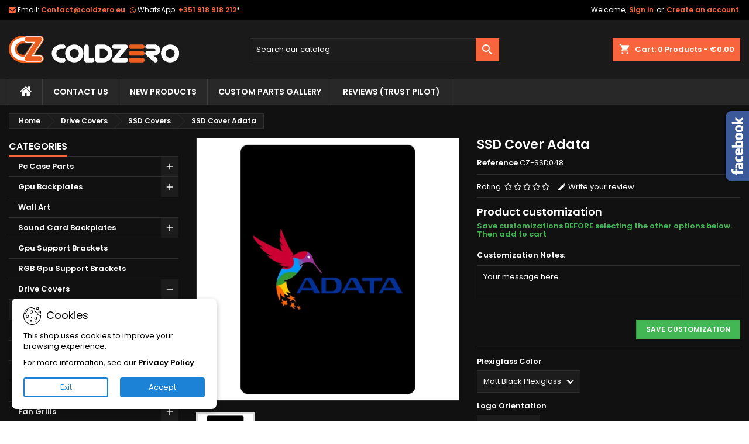

--- FILE ---
content_type: text/html; charset=utf-8
request_url: https://www.coldzero.eu/ssd-cover-adata
body_size: 39333
content:
<!doctype html>
<html lang="en">

  <head>
    
      
  <meta charset="utf-8">


  <meta http-equiv="x-ua-compatible" content="ie=edge">



  <link rel="canonical" href="https://www.coldzero.eu/ssd-cover-adata">

  <title>Ssd Cover | Adata | ColdZero</title>
  
    
  
  <meta name="description" content="">
  <meta name="keywords" content="">
        <link rel="canonical" href="https://www.coldzero.eu/ssd-cover-adata">
  
  	  
		  	  
    
  
    <script type="application/ld+json">
  {
    "@context": "https://schema.org",
    "@type": "Organization",
    "name" : "ColdZero, Lda",
    "url" : "https://www.coldzero.eu/"
         ,"logo": {
        "@type": "ImageObject",
        "url":"https://www.coldzero.eu/img/logo-1696502004.svg"
      }
      }
</script>

<script type="application/ld+json">
  {
    "@context": "https://schema.org",
    "@type": "WebPage",
    "isPartOf": {
      "@type": "WebSite",
      "url":  "https://www.coldzero.eu/",
      "name": "ColdZero, Lda"
    },
    "name": "Ssd Cover | Adata | ColdZero",
    "url":  "https://www.coldzero.eu/ssd-cover-adata"
  }
</script>


  <script type="application/ld+json">
    {
      "@context": "https://schema.org",
      "@type": "BreadcrumbList",
      "itemListElement": [
                  {
            "@type": "ListItem",
            "position": 1,
            "name": "Home",
            "item": "https://www.coldzero.eu/"
          },                  {
            "@type": "ListItem",
            "position": 2,
            "name": "Drive Covers",
            "item": "https://www.coldzero.eu/drive-covers/"
          },                  {
            "@type": "ListItem",
            "position": 3,
            "name": "SSD Covers",
            "item": "https://www.coldzero.eu/ssd-covers/"
          },                  {
            "@type": "ListItem",
            "position": 4,
            "name": "SSD Cover Adata",
            "item": "https://www.coldzero.eu/ssd-cover-adata"
          }              ]
    }
  </script>
  
  
  
      <script type="application/ld+json">
  {
    "@context": "https://schema.org/",
    "@type": "Product",
    "name": "SSD Cover Adata",
    "description": "",
    "category": "SSD Covers",
    "image" :"https://www.coldzero.eu/14852-home_default/ssd-cover-adata.jpg",    "sku": "CZ-SSD048",
	    "mpn": "CZ-SSD048"
	        ,
    "brand": {
      "@type": "Brand",
      "name": "ColdZero, Lda"
    }
            ,
    "weight": {
        "@context": "https://schema.org",
        "@type": "QuantitativeValue",
        "value": "0.030000",
        "unitCode": "kg"
    }
        ,
    "offers": {
      "@type": "Offer",
      "priceCurrency": "EUR",
      "name": "SSD Cover Adata",
      "price": "11.9",
      "url": "https://www.coldzero.eu/ssd-cover-adata",
      "priceValidUntil": "2026-02-11",
              "image": ["https://www.coldzero.eu/14852-large_default/ssd-cover-adata.jpg"],
            "sku": "CZ-SSD048",
	        "mpn": "CZ-SSD048",
	                    	        "availability": "https://schema.org/InStock",
	        "seller": {
        "@type": "Organization",
        "name": "ColdZero, Lda"
      }
    }
      }
</script>

  
  
    
  

  
    <meta property="og:title" content="Ssd Cover | Adata | ColdZero" />
    <meta property="og:description" content="" />
    <meta property="og:url" content="https://www.coldzero.eu/ssd-cover-adata" />
    <meta property="og:site_name" content="ColdZero, Lda" />
        



  <meta name="viewport" content="width=device-width, initial-scale=1">



  <link rel="icon" type="image/vnd.microsoft.icon" href="https://www.coldzero.eu/img/favicon.ico?1737739530">
  <link rel="shortcut icon" type="image/x-icon" href="https://www.coldzero.eu/img/favicon.ico?1737739530">



  
  <link rel="stylesheet" href="/modules/ps_checkout/views/css/payments.css?version=8.5.0.7" type="text/css" media="all">
  <link rel="stylesheet" href="https://www.coldzero.eu/themes/AngarTheme/assets/cache/theme-108a3f725.css" type="text/css" media="all">


<link rel="stylesheet" rel="preload" as="style" href="https://fonts.googleapis.com/css?family=Poppins:400,600&amp;subset=latin,latin-ext&display=block" type="text/css" media="all" />



  

  <script type="text/javascript">
        var amazonpay = {"is_prestashop16":false,"merchant_id":"AKM2WP8152UUL","public_key_id":"AG6D723S6AVB3NA3F5R2FFMS","amazonCheckoutSessionId":false,"isInAmazonPayCheckout":"false","loginButtonCode":"<div class=\"amzbuttoncontainer\">\n    <h3 class=\"page-subheading\">\n        Use your Amazon Account\n    <\/h3>\n    <p>\n        With Amazon Pay and Login with Amazon, you can easily sign-in and use the shipping and payment information stored in your Amazon Account to place an order on this shop.\n    <\/p>\n    <div\n        id=\"AMAZONPAYLOGIN_176955794491114\"\n        class=\"amazonPayButton amazonLogin\"\n        data-placement=\"Cart\"\n        data-color=\"Gold\"\n        data-design=\"\"\n        data-rendered=\"0\"\n>\n<\/div>\n<\/div>\n","showInCheckoutSection":"false","showInLoginSection":"true","amazonPayCheckoutSessionURL":"https:\/\/www.coldzero.eu\/module\/amazonpay\/createcheckoutsession","amazonPayCheckoutSetDeliveryOptionURL":"https:\/\/www.coldzero.eu\/module\/amazonpay\/checkout?ajax=1&action=selectDeliveryOption","amazonPayCheckoutAddressFormAction":"https:\/\/www.coldzero.eu\/module\/amazonpay\/checkout","amazonPayCheckoutRefreshAddressFormURL":"https:\/\/www.coldzero.eu\/module\/amazonpay\/checkout?ajax=1&action=addressForm","sandbox":false,"customerCurrencyCode":"EUR","estimatedOrderAmount":"0.00","ledgerCurrency":"EUR","checkoutType":"PayAndShip","checkoutLanguage":"en_GB","button_payload":"{\"webCheckoutDetails\":{\"checkoutReviewReturnUrl\":\"https:\/\/www.coldzero.eu\/module\/amazonpay\/initcheckout?decoupled=1\",\"checkoutResultReturnUrl\":\"https:\/\/www.coldzero.eu\/module\/amazonpay\/validation\"},\"platformId\":\"A1AOZCKI9MBRZA\",\"storeId\":\"amzn1.application-oa2-client.cde0efb4b952438996caa48ccc9de0e6\",\"paymentDetails\":{\"presentmentCurrency\":\"EUR\"},\"deliverySpecifications\":{\"addressRestrictions\":{\"type\":\"Allowed\",\"restrictions\":{\"AF\":{},\"AX\":{},\"AL\":{},\"DZ\":{},\"AS\":{},\"AD\":{},\"AO\":{},\"AI\":{},\"AQ\":{},\"AG\":{},\"AR\":{},\"AM\":{},\"AW\":{},\"AU\":{},\"AT\":{},\"AZ\":{},\"BS\":{},\"BH\":{},\"BD\":{},\"BB\":{},\"BE\":{},\"BZ\":{},\"BJ\":{},\"BM\":{},\"BT\":{},\"BO\":{},\"BA\":{},\"BW\":{},\"BR\":{},\"IO\":{},\"VG\":{},\"BN\":{},\"BG\":{},\"BF\":{},\"BI\":{},\"KH\":{},\"CM\":{},\"CA\":{},\"CV\":{},\"KY\":{},\"CF\":{},\"TD\":{},\"CL\":{},\"CN\":{},\"CX\":{},\"CC\":{},\"CO\":{},\"KM\":{},\"CG\":{},\"CD\":{},\"CK\":{},\"CR\":{},\"CI\":{},\"HR\":{},\"CU\":{},\"CY\":{},\"CZ\":{},\"DK\":{},\"DJ\":{},\"DM\":{},\"DO\":{},\"EC\":{},\"EG\":{},\"SV\":{},\"GQ\":{},\"ER\":{},\"EE\":{},\"SZ\":{},\"ET\":{},\"FK\":{},\"FO\":{},\"FJ\":{},\"FI\":{},\"FR\":{},\"GF\":{},\"PF\":{},\"TF\":{},\"GA\":{},\"GM\":{},\"GE\":{},\"DE\":{},\"GH\":{},\"GI\":{},\"GR\":{},\"GL\":{},\"GD\":{},\"GP\":{},\"GU\":{},\"GT\":{},\"GG\":{},\"GN\":{},\"GW\":{},\"GY\":{},\"HT\":{},\"HN\":{},\"HK\":{},\"HU\":{},\"IS\":{},\"IN\":{},\"ID\":{},\"IR\":{},\"IQ\":{},\"IE\":{},\"IM\":{},\"IL\":{},\"IT\":{},\"JM\":{},\"JP\":{},\"JE\":{},\"JO\":{},\"KZ\":{},\"KE\":{},\"KI\":{},\"KW\":{},\"KG\":{},\"LA\":{},\"LV\":{},\"LB\":{},\"LS\":{},\"LR\":{},\"LY\":{},\"LI\":{},\"LT\":{},\"LU\":{},\"MO\":{},\"MG\":{},\"MW\":{},\"MY\":{},\"MV\":{},\"ML\":{},\"MT\":{},\"MH\":{},\"MQ\":{},\"MR\":{},\"MU\":{},\"YT\":{},\"MX\":{},\"FM\":{},\"MD\":{},\"MC\":{},\"MN\":{},\"ME\":{},\"MS\":{},\"MA\":{},\"MZ\":{},\"MM\":{},\"NA\":{},\"NR\":{},\"NP\":{},\"NL\":{},\"NC\":{},\"NZ\":{},\"NI\":{},\"NE\":{},\"NG\":{},\"NU\":{},\"NF\":{},\"KP\":{},\"MK\":{},\"MP\":{},\"NO\":{},\"OM\":{},\"PK\":{},\"PW\":{},\"PS\":{},\"PA\":{},\"PG\":{},\"PY\":{},\"PE\":{},\"PH\":{},\"PN\":{},\"PL\":{},\"PT\":{},\"PR\":{},\"QA\":{},\"RE\":{},\"RO\":{},\"RW\":{},\"WS\":{},\"SM\":{},\"ST\":{},\"SA\":{},\"SN\":{},\"RS\":{},\"SC\":{},\"SL\":{},\"SG\":{},\"SK\":{},\"SI\":{},\"SB\":{},\"SO\":{},\"ZA\":{},\"GS\":{},\"KR\":{},\"ES\":{},\"LK\":{},\"BL\":{},\"KN\":{},\"LC\":{},\"MF\":{},\"PM\":{},\"VC\":{},\"SD\":{},\"SR\":{},\"SJ\":{},\"SE\":{},\"CH\":{},\"SY\":{},\"TW\":{},\"TJ\":{},\"TZ\":{},\"TH\":{},\"TL\":{},\"TG\":{},\"TK\":{},\"TO\":{},\"TT\":{},\"TN\":{},\"TR\":{},\"TM\":{},\"TC\":{},\"TV\":{},\"VI\":{},\"UG\":{},\"AE\":{},\"GB\":{},\"US\":{},\"UY\":{},\"UZ\":{},\"VU\":{},\"VA\":{},\"VE\":{},\"VN\":{},\"WF\":{},\"EH\":{},\"YE\":{},\"ZM\":{},\"ZW\":{}}}}}","button_signature":"DGHafafJiqoQGDaa9axsndUn+6wms1IjsrB7FYzyn2bEjV8s7wcfaFk1dPfpCyJ814ctGLgDuqWdq7X4oVaSijvNPqe5XHK\/7BxSfkfmqRDoVn7GHj8bbIsFte7ngQ\/LPi0mrhtOtnM4Wb7MJlMkwotgyqCMyXP9eFkcOUahZ7jsefcwI0raNx\/aiRJ16UjMkjoHOv5GYgjLY6SVJT2SqGJyBxM4ywd8dWbXQMY2HoKbr+QWUunszN1mcHP+rFHXUo6IuSRGc+3YXdu7JotQtD3cfXQsvJ3HdUv7wXoJvIOFOf8zSDOSEBtBN10Scp+tAWpbbZVDcMBC0dPy5nNWSg==","button_payload_apb":"{\"webCheckoutDetails\":{\"checkoutResultReturnUrl\":\"https:\/\/www.coldzero.eu\/module\/amazonpay\/validation?apb=1\",\"checkoutMode\":\"ProcessOrder\"},\"platformId\":\"A1AOZCKI9MBRZA\",\"storeId\":\"amzn1.application-oa2-client.cde0efb4b952438996caa48ccc9de0e6\",\"paymentDetails\":{\"presentmentCurrency\":\"EUR\",\"paymentIntent\":\"AuthorizeWithCapture\",\"chargeAmount\":{\"amount\":\"0\",\"currencyCode\":\"EUR\"}},\"scopes\":[\"name\",\"email\",\"phoneNumber\",\"billingAddress\"],\"merchantMetadata\":{\"merchantStoreName\":\"ColdZero, Lda\",\"customInformation\":\"created by patworx, PrestaShop 8.2.0,4.2.5\"},\"addressDetails\":{\"name\":\" \",\"addressLine1\":null,\"addressLine2\":null,\"city\":null,\"postalCode\":null,\"countryCode\":false,\"stateOrRegion\":\"\",\"phoneNumber\":\"0000 0000\"}}","button_signature_apb":"bsIZYbG2T6U9Ief6ns7WXFgrkRpv4MUVKFwPmp7Oemtc6TLdwNOxDagbhAIWwXqSNxTj7XCvOQj\/Edvi7uOg8lxt0RkmTWtWJxFMvN7+iQoMhcGy5TF55jGyZcsU4+PUQdxndvbY6raOSEE1Fzp\/2ISYi5NWAIh8DENjTH7\/IUN4VNAum6Bqq5GwWoWlZGu4vqtDDqzm4HtGqpATftxmPxFjhg5dt7cqxqURNlDmxqMurAj4muCjZCwwo\/jnBqBRD26uYQdlr5Mf3iW3QcbPr7QKX7G2UFv2wUzYV5Pto2G30VCaq4caQsa0kMIeasFwTtb2IvA0XVzRFvvgJpeyNQ==","login_button_payload":"{\"signInReturnUrl\":\"https:\/\/www.coldzero.eu\/module\/amazonpay\/processlogin\",\"storeId\":\"amzn1.application-oa2-client.cde0efb4b952438996caa48ccc9de0e6\",\"signInScopes\":[\"name\",\"email\",\"postalCode\"]}","login_button_signature":"WlusnmCO938s5oAGAWd8IU+54vYwj8lUySf8YSZn7hmg9f+KfxOzNO99rrUfgxr0RBNosHr1DwvvTdibXmk96+yGRcvsTC1oB9TQoabzeM3NWN3IwKUuO9quvSZv\/HuFUln3gZD+bFU10BPN0J3NrII+e497\/LlbCPHvKIoJ2csOPCmwo+oCH54FN\/OU+\/JwdHXRn3KKlOljBhz5zH\/flxn2o8lRoMb4Uv+KAGc639oa8KVgI6dezWTo1auCukb5pC3jf0kuo47qItWolESaGNNmHppYq9DDdRpsnGyX16hwzG10C5pO8+6nlwJMuaR\/odWh1+xvPsouW7QamQKTQQ==","login_to_checkout_button_payload":"{\"signInReturnUrl\":\"https:\/\/www.coldzero.eu\/module\/amazonpay\/processlogin?toCheckout=1\",\"storeId\":\"amzn1.application-oa2-client.cde0efb4b952438996caa48ccc9de0e6\",\"signInScopes\":[\"name\",\"email\",\"postalCode\"]}","login_to_checkout_button_signature":"nr3NDwzxKIsX\/IsZAEU4UJamsT\/TTG01T9D0IKWvGlAgiAc3F9zt18FgPTXl3ispBT\/Zk1EOwsnvKdoxraQ7VPS+7EqO\/RYVBvQrUfU\/C0JKjqI5BKEGccxqCWBDZ+JX3HkSEHFWw01zLNQnx4oEPq0ohrdMOrbv3Dki60O3UodbX4Ntz9qCKNA1NoDIkCp9sZ5HqGgehv+fn9BBfGFN6rWWn8xGgwUQGl8cJ6vFAcmILOU8s\/mgzhK9zN6uuc7bVDMs4CBxyPrYk6vtuV1qj5dOgDc+RWSZW1vX1E\/tzRw+jH4Fw2VNIvKdMaL5ihneq1nDg\/Yvlm8erNzU7fhNeg==","legacy_address_form_action":"https:\/\/www.coldzero.eu\/module\/amazonpay\/setaddresslegacy?amazonCheckoutSessionId=0"};
        var hiRecaptchaSettings = {"psv":8.2,"siteKey":"6Ld8kHUpAAAAAORNyXLETlqNDUyqz1_iNw0pIbB6","theme":"light","size":"invisible","version":3,"contact":false,"contactPosition":"bottomleft","contactFormSelector":".contact-form form","contactFormPlaceholder":".contact-form .form-fields","contactFormButtonSelector":"[name=\"submitMessage\"]","registration":false,"registrationPosition":"bottomleft","registrationFormSelector":"#customer-form","registrationFormButtonSelector":"[data-link-action=\"save-customer\"], [data-link-action=\"register-new-customer\"]","newsletter":false,"newsletterPosition":"bottomleft","newsletterFormSelector":".newsletter-form","newsletterFormPlaceholder":".newsletter-form","newsletterFormButtonSelector":"button.submit-widget-newsletter","login":false,"loginPosition":"","loginFormSelector":"#login-form","loginFormPlaceholder":"#login-form > div .forgot-password","loginFormButtonSelector":"#submit-login","passwordReset":true,"passwordResetPosition":"bottomleft","passwordResetFormSelector":".forgotten-password","passwordResetFormPlaceholder":".forgotten-password .form-fields","passwordResetFormButtonSelector":".forgotten-password button[name=\"submit\"]","mailAlert":false,"mailAlertPosition":"","productComment":false,"productCommentPosition":"","validationUrl":"https:\/\/www.coldzero.eu\/module\/hirecaptcha\/validate","verifictionUrl":"https:\/\/www.coldzero.eu\/module\/hirecaptcha\/verification","key":"8db66462389b83c59ad7cb2b27bd7bb0"};
        var prestashop = {"cart":{"products":[],"totals":{"total":{"type":"total","label":"Total","amount":0,"value":"\u20ac0.00"},"total_including_tax":{"type":"total","label":"Total (tax incl.)","amount":0,"value":"\u20ac0.00"},"total_excluding_tax":{"type":"total","label":"Total (tax excl.)","amount":0,"value":"\u20ac0.00"}},"subtotals":{"products":{"type":"products","label":"Subtotal","amount":0,"value":"\u20ac0.00"},"discounts":null,"shipping":{"type":"shipping","label":"Shipping","amount":0,"value":""},"tax":null},"products_count":0,"summary_string":"0 items","vouchers":{"allowed":1,"added":[]},"discounts":[{"id_cart_rule":null,"id_customer":"0","date_from":"2025-12-23 10:00:00","date_to":"2026-03-20 23:59:00","description":"Winter 2025 Discount","quantity":"838","quantity_per_user":"10","priority":"1","partial_use":"0","code":"winter25","minimum_amount":"0.000000","minimum_amount_tax":"1","minimum_amount_currency":"1","minimum_amount_shipping":"0","country_restriction":"0","carrier_restriction":"0","group_restriction":"0","cart_rule_restriction":"1","product_restriction":"0","shop_restriction":"0","free_shipping":"0","reduction_percent":"10.00","reduction_amount":"0.000000","reduction_tax":"1","reduction_currency":"1","reduction_product":"0","reduction_exclude_special":"0","gift_product":"0","gift_product_attribute":"0","highlight":"1","active":"1","date_add":"2025-12-23 10:56:46","date_upd":"2026-01-27 15:59:46","id_lang":null,"name":null,"quantity_for_user":10}],"minimalPurchase":0,"minimalPurchaseRequired":""},"currency":{"id":1,"name":"Euro","iso_code":"EUR","iso_code_num":"978","sign":"\u20ac"},"customer":{"lastname":null,"firstname":null,"email":null,"birthday":null,"newsletter":null,"newsletter_date_add":null,"optin":null,"website":null,"company":null,"siret":null,"ape":null,"is_logged":false,"gender":{"type":null,"name":null},"addresses":[]},"country":{"id_zone":"1","id_currency":"0","call_prefix":"49","iso_code":"DE","active":"1","contains_states":"0","need_identification_number":"0","need_zip_code":"1","zip_code_format":"NNNNN","display_tax_label":"1","name":"Germany","id":1},"language":{"name":"English (English)","iso_code":"en","locale":"en-US","language_code":"en-us","active":"1","is_rtl":"0","date_format_lite":"d\/m\/Y","date_format_full":"d\/m\/Y H:i:s","id":1},"page":{"title":"","canonical":"https:\/\/www.coldzero.eu\/ssd-cover-adata","meta":{"title":"Ssd Cover | Adata | ColdZero","description":"","keywords":"","robots":"index"},"page_name":"product","body_classes":{"lang-en":true,"lang-rtl":false,"country-DE":true,"currency-EUR":true,"layout-left-column":true,"page-product":true,"tax-display-enabled":true,"page-customer-account":false,"product-id-2841":true,"product-SSD Cover Adata":true,"product-id-category-132":true,"product-id-manufacturer-0":true,"product-id-supplier-0":true,"product-available-for-order":true,"product-customizable":true},"admin_notifications":[],"password-policy":{"feedbacks":{"0":"Very weak","1":"Weak","2":"Average","3":"Strong","4":"Very strong","Straight rows of keys are easy to guess":"Straight rows of keys are easy to guess","Short keyboard patterns are easy to guess":"Short keyboard patterns are easy to guess","Use a longer keyboard pattern with more turns":"Use a longer keyboard pattern with more turns","Repeats like \"aaa\" are easy to guess":"Repeats like \"aaa\" are easy to guess","Repeats like \"abcabcabc\" are only slightly harder to guess than \"abc\"":"Repeats like \"abcabcabc\" are only slightly harder to guess than \"abc\"","Sequences like abc or 6543 are easy to guess":"Sequences like \"abc\" or \"6543\" are easy to guess.","Recent years are easy to guess":"Recent years are easy to guess","Dates are often easy to guess":"Dates are often easy to guess","This is a top-10 common password":"This is a top-10 common password","This is a top-100 common password":"This is a top-100 common password","This is a very common password":"This is a very common password","This is similar to a commonly used password":"This is similar to a commonly used password","A word by itself is easy to guess":"A word by itself is easy to guess","Names and surnames by themselves are easy to guess":"Names and surnames by themselves are easy to guess","Common names and surnames are easy to guess":"Common names and surnames are easy to guess","Use a few words, avoid common phrases":"Use a few words, avoid common phrases","No need for symbols, digits, or uppercase letters":"No need for symbols, digits, or uppercase letters","Avoid repeated words and characters":"Avoid repeated words and characters","Avoid sequences":"Avoid sequences","Avoid recent years":"Avoid recent years","Avoid years that are associated with you":"Avoid years that are associated with you","Avoid dates and years that are associated with you":"Avoid dates and years that are associated with you","Capitalization doesn't help very much":"Capitalization doesn't help very much","All-uppercase is almost as easy to guess as all-lowercase":"All-uppercase is almost as easy to guess as all-lowercase","Reversed words aren't much harder to guess":"Reversed words aren't much harder to guess","Predictable substitutions like '@' instead of 'a' don't help very much":"Predictable substitutions like \"@\" instead of \"a\" don't help very much.","Add another word or two. Uncommon words are better.":"Add another word or two. Uncommon words are better."}}},"shop":{"name":"ColdZero, Lda","logo":"https:\/\/www.coldzero.eu\/img\/logo-1696502004.svg","stores_icon":"https:\/\/www.coldzero.eu\/img\/logo_stores.png","favicon":"https:\/\/www.coldzero.eu\/img\/favicon.ico"},"core_js_public_path":"\/themes\/","urls":{"base_url":"https:\/\/www.coldzero.eu\/","current_url":"https:\/\/www.coldzero.eu\/ssd-cover-adata","shop_domain_url":"https:\/\/www.coldzero.eu","img_ps_url":"https:\/\/www.coldzero.eu\/img\/","img_cat_url":"https:\/\/www.coldzero.eu\/img\/c\/","img_lang_url":"https:\/\/www.coldzero.eu\/img\/l\/","img_prod_url":"https:\/\/www.coldzero.eu\/img\/p\/","img_manu_url":"https:\/\/www.coldzero.eu\/img\/m\/","img_sup_url":"https:\/\/www.coldzero.eu\/img\/su\/","img_ship_url":"https:\/\/www.coldzero.eu\/img\/s\/","img_store_url":"https:\/\/www.coldzero.eu\/img\/st\/","img_col_url":"https:\/\/www.coldzero.eu\/img\/co\/","img_url":"https:\/\/www.coldzero.eu\/themes\/AngarTheme\/assets\/img\/","css_url":"https:\/\/www.coldzero.eu\/themes\/AngarTheme\/assets\/css\/","js_url":"https:\/\/www.coldzero.eu\/themes\/AngarTheme\/assets\/js\/","pic_url":"https:\/\/www.coldzero.eu\/upload\/","theme_assets":"https:\/\/www.coldzero.eu\/themes\/AngarTheme\/assets\/","theme_dir":"https:\/\/www.coldzero.eu\/themes\/AngarTheme\/","pages":{"address":"https:\/\/www.coldzero.eu\/address","addresses":"https:\/\/www.coldzero.eu\/addresses","authentication":"https:\/\/www.coldzero.eu\/login","manufacturer":"https:\/\/www.coldzero.eu\/brands","cart":"https:\/\/www.coldzero.eu\/cart","category":"https:\/\/www.coldzero.eu\/index.php?controller=category","cms":"https:\/\/www.coldzero.eu\/index.php?controller=cms","contact":"https:\/\/www.coldzero.eu\/contact-us","discount":"https:\/\/www.coldzero.eu\/discount","guest_tracking":"https:\/\/www.coldzero.eu\/guest-tracking","history":"https:\/\/www.coldzero.eu\/order-history","identity":"https:\/\/www.coldzero.eu\/identity","index":"https:\/\/www.coldzero.eu\/","my_account":"https:\/\/www.coldzero.eu\/my-account","order_confirmation":"https:\/\/www.coldzero.eu\/order-confirmation","order_detail":"https:\/\/www.coldzero.eu\/index.php?controller=order-detail","order_follow":"https:\/\/www.coldzero.eu\/order-follow","order":"https:\/\/www.coldzero.eu\/order","order_return":"https:\/\/www.coldzero.eu\/index.php?controller=order-return","order_slip":"https:\/\/www.coldzero.eu\/credit-slip","pagenotfound":"https:\/\/www.coldzero.eu\/page-not-found","password":"https:\/\/www.coldzero.eu\/password-recovery","pdf_invoice":"https:\/\/www.coldzero.eu\/index.php?controller=pdf-invoice","pdf_order_return":"https:\/\/www.coldzero.eu\/index.php?controller=pdf-order-return","pdf_order_slip":"https:\/\/www.coldzero.eu\/index.php?controller=pdf-order-slip","prices_drop":"https:\/\/www.coldzero.eu\/prices-drop","product":"https:\/\/www.coldzero.eu\/index.php?controller=product","registration":"https:\/\/www.coldzero.eu\/registration","search":"https:\/\/www.coldzero.eu\/search","sitemap":"https:\/\/www.coldzero.eu\/sitemap","stores":"https:\/\/www.coldzero.eu\/stores","supplier":"https:\/\/www.coldzero.eu\/suppliers","new_products":"https:\/\/www.coldzero.eu\/new-products","brands":"https:\/\/www.coldzero.eu\/brands","register":"https:\/\/www.coldzero.eu\/registration","order_login":"https:\/\/www.coldzero.eu\/order?login=1"},"alternative_langs":[],"actions":{"logout":"https:\/\/www.coldzero.eu\/?mylogout="},"no_picture_image":{"bySize":{"small_default":{"url":"https:\/\/www.coldzero.eu\/img\/p\/en-default-small_default.jpg","width":98,"height":98},"cart_default":{"url":"https:\/\/www.coldzero.eu\/img\/p\/en-default-cart_default.jpg","width":125,"height":125},"home_default":{"url":"https:\/\/www.coldzero.eu\/img\/p\/en-default-home_default.jpg","width":259,"height":259},"medium_default":{"url":"https:\/\/www.coldzero.eu\/img\/p\/en-default-medium_default.jpg","width":452,"height":452},"large_default":{"url":"https:\/\/www.coldzero.eu\/img\/p\/en-default-large_default.jpg","width":800,"height":800}},"small":{"url":"https:\/\/www.coldzero.eu\/img\/p\/en-default-small_default.jpg","width":98,"height":98},"medium":{"url":"https:\/\/www.coldzero.eu\/img\/p\/en-default-home_default.jpg","width":259,"height":259},"large":{"url":"https:\/\/www.coldzero.eu\/img\/p\/en-default-large_default.jpg","width":800,"height":800},"legend":""}},"configuration":{"display_taxes_label":true,"display_prices_tax_incl":true,"is_catalog":false,"show_prices":true,"opt_in":{"partner":false},"quantity_discount":{"type":"discount","label":"Unit discount"},"voucher_enabled":1,"return_enabled":0},"field_required":[],"breadcrumb":{"links":[{"title":"Home","url":"https:\/\/www.coldzero.eu\/"},{"title":"Drive Covers","url":"https:\/\/www.coldzero.eu\/drive-covers\/"},{"title":"SSD Covers","url":"https:\/\/www.coldzero.eu\/ssd-covers\/"},{"title":"SSD Cover Adata","url":"https:\/\/www.coldzero.eu\/ssd-cover-adata"}],"count":4},"link":{"protocol_link":"https:\/\/","protocol_content":"https:\/\/"},"time":1769557944,"static_token":"6a230433c8ed2ab6fe8c61969edb2c04","token":"7d00e45609594d569dad24f9d784f852","debug":false};
        var ps_checkoutApplePayUrl = "https:\/\/www.coldzero.eu\/module\/ps_checkout\/applepay?token=6a230433c8ed2ab6fe8c61969edb2c04";
        var ps_checkoutAutoRenderDisabled = false;
        var ps_checkoutCancelUrl = "https:\/\/www.coldzero.eu\/module\/ps_checkout\/cancel?token=6a230433c8ed2ab6fe8c61969edb2c04";
        var ps_checkoutCardBrands = ["MASTERCARD","VISA","AMEX"];
        var ps_checkoutCardFundingSourceImg = "\/modules\/ps_checkout\/views\/img\/payment-cards.png";
        var ps_checkoutCardLogos = {"AMEX":"\/modules\/ps_checkout\/views\/img\/amex.svg","CB_NATIONALE":"\/modules\/ps_checkout\/views\/img\/cb.svg","DINERS":"\/modules\/ps_checkout\/views\/img\/diners.svg","DISCOVER":"\/modules\/ps_checkout\/views\/img\/discover.svg","JCB":"\/modules\/ps_checkout\/views\/img\/jcb.svg","MAESTRO":"\/modules\/ps_checkout\/views\/img\/maestro.svg","MASTERCARD":"\/modules\/ps_checkout\/views\/img\/mastercard.svg","UNIONPAY":"\/modules\/ps_checkout\/views\/img\/unionpay.svg","VISA":"\/modules\/ps_checkout\/views\/img\/visa.svg"};
        var ps_checkoutCartProductCount = 0;
        var ps_checkoutCheckUrl = "https:\/\/www.coldzero.eu\/module\/ps_checkout\/check?token=6a230433c8ed2ab6fe8c61969edb2c04";
        var ps_checkoutCheckoutTranslations = {"checkout.go.back.label":"Checkout","checkout.go.back.link.title":"Go back to the Checkout","checkout.card.payment":"Card payment","checkout.page.heading":"Order summary","checkout.cart.empty":"Your shopping cart is empty.","checkout.page.subheading.card":"Card","checkout.page.subheading.paypal":"PayPal","checkout.payment.by.card":"You have chosen to pay by Card.","checkout.payment.by.paypal":"You have chosen to pay by PayPal.","checkout.order.summary":"Here is a short summary of your order:","checkout.order.amount.total":"The total amount of your order comes to","checkout.order.included.tax":"(tax incl.)","checkout.order.confirm.label":"Please confirm your order by clicking \"I confirm my order\".","checkout.payment.token.delete.modal.header":"Delete this payment method?","checkout.payment.token.delete.modal.content":"The following payment method will be deleted from your account:","checkout.payment.token.delete.modal.confirm-button":"Delete payment method","checkout.payment.loader.processing-request":"Please wait, we are processing your request","checkout.payment.others.link.label":"Other payment methods","checkout.payment.others.confirm.button.label":"I confirm my order","checkout.form.error.label":"There was an error during the payment. Please try again or contact the support.","loader-component.label.header":"Thanks for your purchase!","loader-component.label.body":"Please wait, we are processing your payment","loader-component.label.body.longer":"This is taking longer than expected. Please wait...","payment-method-logos.title":"100% secure payments","express-button.cart.separator":"or","express-button.checkout.express-checkout":"Express Checkout","ok":"Ok","cancel":"Cancel","paypal.hosted-fields.label.card-name":"Card holder name","paypal.hosted-fields.placeholder.card-name":"Card holder name","paypal.hosted-fields.label.card-number":"Card number","paypal.hosted-fields.placeholder.card-number":"Card number","paypal.hosted-fields.label.expiration-date":"Expiry date","paypal.hosted-fields.placeholder.expiration-date":"MM\/YY","paypal.hosted-fields.label.cvv":"CVC","paypal.hosted-fields.placeholder.cvv":"XXX","error.paypal-sdk":"No PayPal Javascript SDK Instance","error.google-pay-sdk":"No Google Pay Javascript SDK Instance","error.apple-pay-sdk":"No Apple Pay Javascript SDK Instance","error.google-pay.transaction-info":"An error occurred fetching Google Pay transaction info","error.apple-pay.payment-request":"An error occurred fetching Apple Pay payment request","error.paypal-sdk.contingency.cancel":"Card holder authentication canceled, please choose another payment method or try again.","error.paypal-sdk.contingency.error":"An error occurred on card holder authentication, please choose another payment method or try again.","error.paypal-sdk.contingency.failure":"Card holder authentication failed, please choose another payment method or try again.","error.paypal-sdk.contingency.unknown":"Card holder authentication cannot be checked, please choose another payment method or try again.","APPLE_PAY_MERCHANT_SESSION_VALIDATION_ERROR":"We\u2019re unable to process your Apple Pay payment at the moment. This could be due to an issue verifying the payment setup for this website. Please try again later or choose a different payment method.","APPROVE_APPLE_PAY_VALIDATION_ERROR":"We encountered an issue while processing your Apple Pay payment. Please verify your order details and try again, or use a different payment method."};
        var ps_checkoutCheckoutUrl = "https:\/\/www.coldzero.eu\/order";
        var ps_checkoutConfirmUrl = "https:\/\/www.coldzero.eu\/order-confirmation";
        var ps_checkoutCreateUrl = "https:\/\/www.coldzero.eu\/module\/ps_checkout\/create?token=6a230433c8ed2ab6fe8c61969edb2c04";
        var ps_checkoutCustomMarks = {"google_pay":"\/modules\/ps_checkout\/views\/img\/google_pay.svg","apple_pay":"\/modules\/ps_checkout\/views\/img\/apple_pay.svg"};
        var ps_checkoutExpressCheckoutCartEnabled = false;
        var ps_checkoutExpressCheckoutOrderEnabled = false;
        var ps_checkoutExpressCheckoutProductEnabled = false;
        var ps_checkoutExpressCheckoutSelected = false;
        var ps_checkoutExpressCheckoutUrl = "https:\/\/www.coldzero.eu\/module\/ps_checkout\/ExpressCheckout?token=6a230433c8ed2ab6fe8c61969edb2c04";
        var ps_checkoutFundingSource = "paypal";
        var ps_checkoutFundingSourcesSorted = ["paypal","paylater","google_pay","apple_pay"];
        var ps_checkoutGooglePayUrl = "https:\/\/www.coldzero.eu\/module\/ps_checkout\/googlepay?token=6a230433c8ed2ab6fe8c61969edb2c04";
        var ps_checkoutHostedFieldsContingencies = "SCA_WHEN_REQUIRED";
        var ps_checkoutHostedFieldsEnabled = false;
        var ps_checkoutIconsPath = "\/modules\/ps_checkout\/views\/img\/icons\/";
        var ps_checkoutLoaderImage = "\/modules\/ps_checkout\/views\/img\/loader.svg";
        var ps_checkoutPartnerAttributionId = "PrestaShop_Cart_PSXO_PSDownload";
        var ps_checkoutPayLaterCartPageButtonEnabled = true;
        var ps_checkoutPayLaterCategoryPageBannerEnabled = false;
        var ps_checkoutPayLaterHomePageBannerEnabled = false;
        var ps_checkoutPayLaterOrderPageBannerEnabled = true;
        var ps_checkoutPayLaterOrderPageButtonEnabled = false;
        var ps_checkoutPayLaterOrderPageMessageEnabled = true;
        var ps_checkoutPayLaterProductPageBannerEnabled = true;
        var ps_checkoutPayLaterProductPageButtonEnabled = false;
        var ps_checkoutPayLaterProductPageMessageEnabled = true;
        var ps_checkoutPayPalButtonConfiguration = {"color":"gold","shape":"rect","label":"pay"};
        var ps_checkoutPayPalEnvironment = "LIVE";
        var ps_checkoutPayPalOrderId = "";
        var ps_checkoutPayPalSdkConfig = {"clientId":"AXjYFXWyb4xJCErTUDiFkzL0Ulnn-bMm4fal4G-1nQXQ1ZQxp06fOuE7naKUXGkq2TZpYSiI9xXbs4eo","merchantId":"YW9MJBDD8ZJWC","currency":"EUR","intent":"capture","commit":"false","vault":"false","integrationDate":"2024-04-01","dataPartnerAttributionId":"PrestaShop_Cart_PSXO_PSDownload","dataCspNonce":"","dataEnable3ds":"true","disableFunding":"card,bancontact,eps,ideal,mybank,p24,blik","enableFunding":"paylater","components":"marks,funding-eligibility,messages,googlepay,applepay"};
        var ps_checkoutPayWithTranslations = {"paypal":"Pay with a PayPal account","paylater":"Pay in installments with PayPal Pay Later","google_pay":"Pay by Google Pay","apple_pay":"Pay by Apple Pay"};
        var ps_checkoutPaymentMethodLogosTitleImg = "\/modules\/ps_checkout\/views\/img\/icons\/lock_checkout.svg";
        var ps_checkoutPaymentUrl = "https:\/\/www.coldzero.eu\/module\/ps_checkout\/payment?token=6a230433c8ed2ab6fe8c61969edb2c04";
        var ps_checkoutRenderPaymentMethodLogos = true;
        var ps_checkoutValidateUrl = "https:\/\/www.coldzero.eu\/module\/ps_checkout\/validate?token=6a230433c8ed2ab6fe8c61969edb2c04";
        var ps_checkoutVaultUrl = "https:\/\/www.coldzero.eu\/module\/ps_checkout\/vault?token=6a230433c8ed2ab6fe8c61969edb2c04";
        var ps_checkoutVersion = "8.5.0.7";
        var psemailsubscription_subscription = "https:\/\/www.coldzero.eu\/module\/ps_emailsubscription\/subscription";
      </script>



      <script src="https://www.google.com/recaptcha/api.js?onload=hirecaptchaOnloadCallback3&render=explicit"></script>
<script type="text/javascript">
    
        var contactWidget;
        var authWidget;
        var newsletterWidget;
        var loginWidget;
        var passwordWidget;
        var mailalertWidget;
        var productcommentWidget;
        var hirecaptchaOnloadCallback = function() {
            if(hiRecaptchaSettings.contact) {
                var contactCaptchaCounter = 0;
                var contactCaptchaInterval = setInterval(function() {
                    contactCaptchaCounter++;
                    if ($('#hi_recaptcha_contact').length > 0) {
                        clearInterval(contactCaptchaInterval);

                        contactWidget = grecaptcha.render('hi_recaptcha_contact', {
                            sitekey: hiRecaptchaSettings.siteKey,
                            theme: hiRecaptchaSettings.theme,
                            size: hiRecaptchaSettings.size,
                            callback: hiRecaptcha.onSubmitContact,
                            badge: hiRecaptchaSettings.contactPosition
                        });
                    } else if (contactCaptchaCounter >= 20) {
                        // stop the loop after 20 attempts
                        clearInterval(contactCaptchaInterval);
                    }
                }, 200);
            }
            if (hiRecaptchaSettings.registration) {
                var authCaptchaCounter = 0;
                var authCaptchaInterval = setInterval(function() {
                    authCaptchaCounter++;
                    if ($('#hi_recaptcha_auth').length > 0) {
                        clearInterval(authCaptchaInterval);

                        authWidget = grecaptcha.render('hi_recaptcha_auth', {
                            sitekey: hiRecaptchaSettings.siteKey,
                            theme: hiRecaptchaSettings.theme,
                            size: hiRecaptchaSettings.size,
                            callback: hiRecaptcha.onSubmitRegistration,
                            badge: hiRecaptchaSettings.registrationPosition
                        });
                    } else if (authCaptchaInterval >= 20) {
                        // stop the loop after 20 attempts
                        clearInterval(authCaptchaInterval);
                    }
                }, 200);
            }
            if (hiRecaptchaSettings.newsletter) {
                var newsletterCaptchaCounter = 0;
                var newsletterCaptchaInterval = setInterval(function() {
                    newsletterCaptchaCounter++;

                    if ($('#hi_recaptcha_newsletter').length > 0) {
                        clearInterval(newsletterCaptchaInterval);

                        newsletterWidget = grecaptcha.render('hi_recaptcha_newsletter', {
                            sitekey: hiRecaptchaSettings.siteKey,
                            theme: hiRecaptchaSettings.theme,
                            size: hiRecaptchaSettings.size,
                            callback: hiRecaptcha.onSubmitNewsletter,
                            badge: hiRecaptchaSettings.newsletterPosition
                        });
                    } else if (newsletterCaptchaCounter >= 20) {
                        clearInterval(newsletterCaptchaInterval);
                    }
                }, 200);
            }
            if (hiRecaptchaSettings.login) {
                var loginCaptchaCounter = 0;
                var loginCaptchaInterval = setInterval(function() {
                    loginCaptchaCounter++;

                    if ($('#authentication #hi_recaptcha_login').length > 0) {
                        clearInterval(loginCaptchaInterval);

                        loginWidget = grecaptcha.render('hi_recaptcha_login', {
                            sitekey: hiRecaptchaSettings.siteKey,
                            theme: hiRecaptchaSettings.theme,
                            size: hiRecaptchaSettings.size,
                            callback: hiRecaptcha.onSubmitLogin,
                            badge: hiRecaptchaSettings.loginPosition
                        });
                    } else if (loginCaptchaCounter >= 20) {
                        clearInterval(loginCaptchaInterval);
                    }
                }, 200);
            }
            if (hiRecaptchaSettings.passwordReset) {
                var passwordCaptchaCounter = 0;
                var passwordCaptchaInterval = setInterval(function() {
                    passwordCaptchaCounter++;

                    if ($('#password #hi_recaptcha_password').length > 0) {
                        clearInterval(passwordCaptchaInterval);

                        passwordWidget = grecaptcha.render('hi_recaptcha_password', {
                            sitekey: hiRecaptchaSettings.siteKey,
                            theme: hiRecaptchaSettings.theme,
                            size: hiRecaptchaSettings.size,
                            callback: hiRecaptcha.onSubmitPassword,
                            badge: hiRecaptchaSettings.passwordResetPosition
                        });
                    } else if (passwordCaptchaCounter >= 20) {
                        clearInterval(passwordCaptchaInterval);
                    }
                }, 200);
                
            }
            if (hiRecaptchaSettings.mailAlert) {
                var mailalertCaptchaCounter = 0;
                var mailalertCaptchaInterval = setInterval(function() {
                    mailalertCaptchaCounter++;

                    if (($('.js-mailalert').length > 0 || $('#mailalert_link').length > 0) && $('#hi_recaptcha_mailalert').length > 0) {
                        clearInterval(mailalertCaptchaInterval);

                        if (hiRecaptchaSettings.version == 2 && hiRecaptchaSettings.size == 'invisible') {
                            mailalertWidget = grecaptcha.render('hi_recaptcha_mailalert', {
                                sitekey: hiRecaptchaSettings.siteKey,
                                theme: hiRecaptchaSettings.theme,
                                size: hiRecaptchaSettings.size,
                                callback: validateMailAlertForm,
                                badge: hiRecaptchaSettings.mailAlertPosition
                            });
                        } else {
                            mailalertWidget = grecaptcha.render('hi_recaptcha_mailalert', {
                                sitekey: hiRecaptchaSettings.siteKey,
                                theme: hiRecaptchaSettings.theme,
                                size: hiRecaptchaSettings.size,
                                badge: hiRecaptchaSettings.mailAlertPosition
                            });
                        }
                    } else if (mailalertCaptchaCounter >= 20) {
                        clearInterval(mailalertCaptchaInterval);
                    }
                }, 200);
            }
            if (hiRecaptchaSettings.productComment) {
                var commentCaptchaCounter = 0;
                var commentCaptchaInterval = setInterval(function() {
                    commentCaptchaCounter++;

                    if ($('#post-product-comment-form').length > 0 || $('#id_new_comment_form').length > 0) {
                        clearInterval(commentCaptchaInterval);

                        if (hiRecaptchaSettings.version == 2 && hiRecaptchaSettings.size == 'invisible') {
                            productcommentWidget = grecaptcha.render('hi_recaptcha_productcomment', {
                                sitekey: hiRecaptchaSettings.siteKey,
                                theme: hiRecaptchaSettings.theme,
                                size: hiRecaptchaSettings.size,
                                callback: validateProductcommentForm,
                                badge: hiRecaptchaSettings.productCommentPosition
                            });
                        } else {
                            productcommentWidget = grecaptcha.render('hi_recaptcha_productcomment', {
                                sitekey: hiRecaptchaSettings.siteKey,
                                theme: hiRecaptchaSettings.theme,
                                size: hiRecaptchaSettings.size,
                                badge: hiRecaptchaSettings.productCommentPosition
                            });
                        }
                    } else if (commentCaptchaCounter >= 20) {
                        clearInterval(commentCaptchaInterval);
                    }
                }, 200);
            }

            // init custom reCAPTCHA'
            grecaptcha.ready(function() {
                var $customReCaptchas = $('.hi-recaptcha-custom');
                if ($customReCaptchas.length > 0) {
                    $customReCaptchas.each(function(){
                        let $id = $(this).attr('id');
                        let idForm = $(this).attr('data-id-form');

                        window[idForm] = grecaptcha.render($id, {
                            sitekey: hiRecaptchaSettings.siteKey,
                            theme: hiRecaptchaSettings.theme,
                            size: hiRecaptchaSettings.size,
                            callback: hiRecaptcha.validateCustomForm(idForm),
                        });
                    });
                }
            });
        };

        var hirecaptchaOnloadCallback3 = function() {
            if(hiRecaptchaSettings.contact) {
                var contactCaptchaCounter = 0;
                var contactCaptchaInterval = setInterval(function() {
                    contactCaptchaCounter++;

                    if ($('#hi_recaptcha_contact').length > 0) {
                        clearInterval(contactCaptchaInterval);

                        contactWidget = grecaptcha.render('hi_recaptcha_contact', {
                            sitekey: hiRecaptchaSettings.siteKey,
                            theme: hiRecaptchaSettings.theme,
                            size: 'invisible',
                            badge: hiRecaptchaSettings.contactPosition
                        });
                    } else if (contactCaptchaCounter >= 20) {
                        clearInterval(contactCaptchaInterval);
                    }
                }, 200);
            }
            if (hiRecaptchaSettings.registration) {
                var authCaptchaCounter = 0;
                var authCaptchaInterval = setInterval(function() {
                    authCaptchaCounter++;

                    if ($('#hi_recaptcha_auth').length > 0) {
                        clearInterval(authCaptchaInterval);

                        authWidget = grecaptcha.render('hi_recaptcha_auth', {
                            sitekey: hiRecaptchaSettings.siteKey,
                            theme: hiRecaptchaSettings.theme,
                            size: 'invisible',
                            badge: hiRecaptchaSettings.registrationPosition
                        });
                    } else if (authCaptchaCounter >= 20) {
                        clearInterval(authCaptchaInterval);
                    }
                }, 200);
            }
            if (hiRecaptchaSettings.newsletter) {
                var newsletterCaptchaCounter = 0;
                var newsletterCaptchaInterval = setInterval(function() {
                    newsletterCaptchaCounter++;

                    if ($('#hi_recaptcha_newsletter').length > 0) {
                        clearInterval(newsletterCaptchaInterval);

                        newsletterWidget = grecaptcha.render('hi_recaptcha_newsletter', {
                            sitekey: hiRecaptchaSettings.siteKey,
                            theme: hiRecaptchaSettings.theme,
                            size: 'invisible',
                            badge: hiRecaptchaSettings.newsletterPosition
                        });
                    } else if (newsletterCaptchaCounter >= 20) {
                        clearInterval(newsletterCaptchaInterval);
                    }
                }, 200);
            }
            if (hiRecaptchaSettings.login) {
                var loginCaptchaCounter = 0;
                var loginCaptchaInterval = setInterval(function() {
                    loginCaptchaCounter++;

                    if ($('#authentication #hi_recaptcha_login').length > 0) {
                        clearInterval(loginCaptchaInterval);

                        loginWidget = grecaptcha.render('hi_recaptcha_login', {
                            sitekey: hiRecaptchaSettings.siteKey,
                            theme: hiRecaptchaSettings.theme,
                            size: 'invisible',
                            badge: hiRecaptchaSettings.loginPosition
                        });
                    } else if (loginCaptchaCounter >= 20) {
                        clearInterval(loginCaptchaInterval);
                    }
                }, 200);
            }
            if (hiRecaptchaSettings.passwordReset) {
                var passwordCaptchaCounter = 0;
                var passwordCaptchaInterval = setInterval(function() {
                    passwordCaptchaCounter++;

                    if ($('#password #hi_recaptcha_password').length > 0) {
                        clearInterval(passwordCaptchaInterval);

                        passwordWidget = grecaptcha.render('hi_recaptcha_password', {
                            sitekey: hiRecaptchaSettings.siteKey,
                            theme: hiRecaptchaSettings.theme,
                            size: 'invisible',
                            badge: hiRecaptchaSettings.passwordResetPosition
                        });
                    } else if (passwordCaptchaCounter >= 20) {
                        clearInterval(passwordCaptchaInterval);
                    }
                }, 200);
            }
            if (hiRecaptchaSettings.mailAlert) {
                var mailalertCaptchaCounter = 0;
                var mailalertCaptchaInterval = setInterval(function() {
                    mailalertCaptchaCounter++;

                    if ($('.js-mailalert').length > 0 || $('#mailalert_link').length > 0) {
                        clearInterval(mailalertCaptchaInterval);

                        mailalertWidget = grecaptcha.render('hi_recaptcha_mailalert', {
                            sitekey: hiRecaptchaSettings.siteKey,
                            theme: hiRecaptchaSettings.theme,
                            size: 'invisible',
                            badge: hiRecaptchaSettings.mailAlertPosition
                        });
                    } else if (mailalertCaptchaCounter >= 20) {
                        clearInterval(mailalertCaptchaInterval);
                    }
                }, 200);
            }
            if (hiRecaptchaSettings.productComment) {
                var commentCaptchaCounter = 0;
                var commentCaptchaInterval = setInterval(function() {
                    commentCaptchaCounter++;

                    if ($('#post-product-comment-form').length > 0 || $('#id_new_comment_form').length > 0) {
                        clearInterval(commentCaptchaInterval);

                        productcommentWidget = grecaptcha.render('hi_recaptcha_productcomment', {
                            sitekey: hiRecaptchaSettings.siteKey,
                            theme: hiRecaptchaSettings.theme,
                            size: 'invisible',
                            badge: hiRecaptchaSettings.productCommentPosition
                        });
                    } else if (commentCaptchaCounter >= 200) {
                        clearInterval(commentCaptchaInterval);
                    }
                }, 200);
            }
        };
    
</script>
<script async src="https://www.googletagmanager.com/gtag/js?id=G-J30NRNZN1V"></script>
<script>
  window.dataLayer = window.dataLayer || [];
  function gtag(){dataLayer.push(arguments);}
  gtag('js', new Date());
  gtag(
    'config',
    'G-J30NRNZN1V',
    {
      'debug_mode':false
                      }
  );
</script>

 <script type="text/javascript">
    var FSAU = FSAU || { };
    FSAU.product_urls = {"#\/3-plexiglass_color-matt_black_plexiglass\/59-logo_orientation-horizontal":[{"group":"2","value":"3"},{"group":"13","value":"59"}],"#\/4-plexiglass_color-matt_white_plexiglass\/59-logo_orientation-horizontal":[{"group":"2","value":"4"},{"group":"13","value":"59"}],"#\/4-plexiglass_color-matt_white_plexiglass\/60-logo_orientation-vertical":[{"group":"2","value":"4"},{"group":"13","value":"60"}],"#\/3-plexiglass_color-matt_black_plexiglass\/60-logo_orientation-vertical":[{"group":"2","value":"3"},{"group":"13","value":"60"}]};
</script>


<style type="text/css">

@media (min-width:768px) {
									}

body {
	background-color: #ffffff;
	font-family: "Poppins", Arial, Helvetica, sans-serif;
}

.products .product-miniature .product-title {
    height: 32px;
}

.products .product-miniature .product-title a {
    font-size: 14px;
    line-height: 16px;
}

#content-wrapper .products .product-miniature .product-desc {
    height: 36px;
}

@media (min-width: 991px) {
    #home_categories ul li .cat-container {
        min-height: 0px;
    }
}

@media (min-width: 768px) {
    #_desktop_logo {
        padding-top: 26px;
        padding-bottom: 0px;
    }
}

nav.header-nav {
    background: #000000;
}

nav.header-nav,
.header_sep2 #contact-link span.shop-phone,
.header_sep2 #contact-link span.shop-phone.shop-tel,
.header_sep2 #contact-link span.shop-phone:last-child,
.header_sep2 .lang_currency_top,
.header_sep2 .lang_currency_top:last-child,
.header_sep2 #_desktop_currency_selector,
.header_sep2 #_desktop_language_selector,
.header_sep2 #_desktop_user_info {
    border-color: #3e3e3e;
}

#contact-link,
#contact-link a,
.lang_currency_top span.lang_currency_text,
.lang_currency_top .dropdown i.expand-more,
nav.header-nav .user-info span,
nav.header-nav .user-info a.logout,
#languages-block-top div.current,
nav.header-nav a {
    color: #ffffff;
}

#contact-link span.shop-phone strong,
#contact-link span.shop-phone strong a,
.lang_currency_top span.expand-more,
nav.header-nav .user-info a.account {
    color: #f8653d;
}

#contact-link span.shop-phone i {
    color: #f8653d;
}

.header-top {
    background: #1a1a1a;
}

div#search_widget form button[type=submit] {
    background: #f8653d;
    color: #ffffff;
}

div#search_widget form button[type=submit]:hover {
    background: #f8653d;
    color: #ffffff;
}



#header div#_desktop_cart .blockcart .header {
    background: #f8653d;
}

#header div#_desktop_cart .blockcart .header a.cart_link {
    color: #ffffff;
}


#homepage-slider .bx-wrapper .bx-pager.bx-default-pager a:hover,
#homepage-slider .bx-wrapper .bx-pager.bx-default-pager a.active{
    background: #f8653d;
}

div#rwd_menu {
    background: #282828;
}

div#rwd_menu,
div#rwd_menu a {
    color: #ffffff;
}

div#rwd_menu,
div#rwd_menu .rwd_menu_item,
div#rwd_menu .rwd_menu_item:first-child {
    border-color: #3e3e3e;
}

div#rwd_menu .rwd_menu_item:hover,
div#rwd_menu .rwd_menu_item:focus,
div#rwd_menu .rwd_menu_item a:hover,
div#rwd_menu .rwd_menu_item a:focus {
    color: #ffffff;
    background: #f8653d;
}

#mobile_top_menu_wrapper2 .top-menu li a:hover,
.rwd_menu_open ul.user_info li a:hover {
    background: #f8653d;
    color: #ffffff;
}

#_desktop_top_menu{
    background: #282828;
}

#_desktop_top_menu,
#_desktop_top_menu > ul > li,
.menu_sep1 #_desktop_top_menu > ul > li,
.menu_sep1 #_desktop_top_menu > ul > li:last-child,
.menu_sep2 #_desktop_top_menu,
.menu_sep2 #_desktop_top_menu > ul > li,
.menu_sep2 #_desktop_top_menu > ul > li:last-child,
.menu_sep3 #_desktop_top_menu,
.menu_sep4 #_desktop_top_menu,
.menu_sep5 #_desktop_top_menu,
.menu_sep6 #_desktop_top_menu {
    border-color: #3e3e3e;
}

#_desktop_top_menu > ul > li > a {
    color: #ffffff;
}

#_desktop_top_menu > ul > li:hover > a {
    color: #ffffff;
    background: #f8653d;
}

.submenu1 #_desktop_top_menu .popover.sub-menu ul.top-menu li a:hover,
.submenu3 #_desktop_top_menu .popover.sub-menu ul.top-menu li a:hover,
.live_edit_0.submenu1 #_desktop_top_menu .popover.sub-menu ul.top-menu li:hover > a,
.live_edit_0.submenu3 #_desktop_top_menu .popover.sub-menu ul.top-menu li:hover > a {
    background: #f8653d;
    color: #ffffff;
}


#home_categories .homecat_title span {
    border-color: #f8653d;
}

#home_categories ul li .homecat_name span {
    background: #f8653d;
}

#home_categories ul li a.view_more {
    background: #282828;
    color: #ffffff;
    border-color: #282828;
}

#home_categories ul li a.view_more:hover {
    background: #f8653d;
    color: #ffffff;
    border-color: #f8653d;
}

.columns .text-uppercase a,
.columns .text-uppercase span,
.columns div#_desktop_cart .cart_index_title a,
#home_man_product .catprod_title a span {
    border-color: #f8653d;
}

#index .tabs ul.nav-tabs li.nav-item a.active,
#index .tabs ul.nav-tabs li.nav-item a:hover,
.index_title a,
.index_title span {
    border-color: #f8653d;
}

a.product-flags-plist span.product-flag,
a.product-flags-plist span.product-flag.new,
#home_cat_product a.product-flags-plist span.product-flag.new,
#product #content .product-flags li,
#product #content .product-flags .product-flag.new {
    background: #00b0ff;
}

.products .product-miniature .product-title a,
#home_cat_product ul li .right-block .name_block a {
    color: #000000;
}

.products .product-miniature span.price,
#home_cat_product ul li .product-price-and-shipping .price,
.ui-widget .search_right span.search_price,
body#view #main .wishlist-product-price {
    color: #f8653d;
}

.button-container .add-to-cart:hover,
#subcart .cart-buttons .viewcart:hover,
body#view ul li.wishlist-products-item .wishlist-product-bottom .btn-primary:hover {
    background: #f8653d;
    color: #ffffff;
    border-color: #f8653d;
}

.button-container .add-to-cart,
.button-container .add-to-cart:disabled,
#subcart .cart-buttons .viewcart,
body#view ul li.wishlist-products-item .wishlist-product-bottom .btn-primary {
    background: #282828;
    color: #ffffff;
    border-color: #282828;
}

#home_cat_product .catprod_title span {
    border-color: #f8653d;
}

#home_man .man_title span {
    border-color: #f8653d;
}

div#angarinfo_block .icon_cms {
    color: #f8653d;
}

.footer-container {
    background: #282828;
}

.footer-container,
.footer-container .h3,
.footer-container .links .title,
.row.social_footer {
    border-color: #3e3e3e;
}

.footer-container .h3 span,
.footer-container .h3 a,
.footer-container .links .title span.h3,
.footer-container .links .title a.h3 {
    border-color: #f8653d;
}

.footer-container,
.footer-container .h3,
.footer-container .links .title .h3,
.footer-container a,
.footer-container li a,
.footer-container .links ul>li a {
    color: #ffffff;
}

.block_newsletter .btn-newsletter {
    background: #f8653d;
    color: #ffffff;
}

.block_newsletter .btn-newsletter:hover {
    background: #f8653d;
    color: #ffffff;
}

.footer-container .bottom-footer {
    background: #282828;
    border-color: #3e3e3e;
    color: #ffffff;
}

.product-prices .current-price span.price {
    color: #f8653d;
}

.product-add-to-cart button.btn.add-to-cart:hover {
    background: #f8653d;
    color: #ffffff;
    border-color: #f8653d;
}

.product-add-to-cart button.btn.add-to-cart,
.product-add-to-cart button.btn.add-to-cart:disabled {
    background: #282828;
    color: #ffffff;
    border-color: #282828;
}

#product .tabs ul.nav-tabs li.nav-item a.active,
#product .tabs ul.nav-tabs li.nav-item a:hover,
#product .index_title span,
.page-product-heading span,
body #product-comments-list-header .comments-nb {
    border-color: #f8653d;
}

body .btn-primary:hover {
    background: #3aa04c;
    color: #ffffff;
    border-color: #196f28;
}

body .btn-primary,
body .btn-primary.disabled,
body .btn-primary:disabled,
body .btn-primary.disabled:hover {
    background: #43b754;
    color: #ffffff;
    border-color: #399a49;
}

body .btn-secondary:hover {
    background: #eeeeee;
    color: #000000;
    border-color: #d8d8d8;
}

body .btn-secondary,
body .btn-secondary.disabled,
body .btn-secondary:disabled,
body .btn-secondary.disabled:hover {
    background: #f6f6f6;
    color: #000000;
    border-color: #d8d8d8;
}

.form-control:focus, .input-group.focus {
    border-color: #dbdbdb;
    outline-color: #dbdbdb;
}

body .pagination .page-list .current a,
body .pagination .page-list a:hover,
body .pagination .page-list .current a.disabled,
body .pagination .page-list .current a.disabled:hover {
    color: #f8653d;
}

.page-my-account #content .links a:hover i {
    color: #f8653d;
}

#scroll_top {
    background: #f8653d;
    color: #ffffff;
}

#scroll_top:hover,
#scroll_top:focus {
    background: #282828;
    color: #ffffff;
}

</style>



    
  <meta property="og:type" content="product">
      <meta property="og:image" content="https://www.coldzero.eu/14852-large_default/ssd-cover-adata.jpg">
  
      <meta property="product:pretax_price:amount" content="9.674797">
    <meta property="product:pretax_price:currency" content="EUR">
    <meta property="product:price:amount" content="11.9">
    <meta property="product:price:currency" content="EUR">
      <meta property="product:weight:value" content="0.030000">
  <meta property="product:weight:units" content="kg">
  
  </head>

  <body id="product" class="lang-en country-de currency-eur layout-left-column page-product tax-display-enabled product-id-2841 product-ssd-cover-adata product-id-category-132 product-id-manufacturer-0 product-id-supplier-0 product-available-for-order product-customizable live_edit_  ps_820 no_bg bg_attatchment_fixed bg_position_tl bg_repeat_xy bg_size_initial slider_position_column slider_controls_black banners_top2 banners_top_tablets2 banners_top_phones1 banners_bottom2 banners_bottom_tablets2 banners_bottom_phones1 submenu1 pl_1col_qty_5 pl_2col_qty_4 pl_3col_qty_3 pl_1col_qty_bigtablets_4 pl_2col_qty_bigtablets_3 pl_3col_qty_bigtablets_2 pl_1col_qty_tablets_3 pl_1col_qty_phones_2 home_tabs2 pl_border_type2 pl_button_icon_no pl_button_qty2 pl_desc_yes pl_reviews_no pl_availability_yes product_layout2 hide_reference_no hide_reassurance_yes product_tabs1 menu_sep1 header_sep1 slider_boxed feat_cat_style2 feat_cat4 feat_cat_bigtablets2 feat_cat_tablets2 feat_cat_phones0 all_products_yes pl_colors_yes newsletter_info_yes stickycart_yes stickymenu_yes homeicon_no pl_man_no product_hide_man_no cart_style1 pl_ref_yes header_style_1 mainfont_Poppins bg_black page_width_1400 pl_qty_yes pl_stock_yes product_stock_yes cat_image_yes cat_desc_mobile_no subcat_image_no subcat_style_0 subcat_qty_5 pl_price_default product_price_default footer_style_1 pl_grayout_no pl_gallery_type_1 standard_carusele not_logged  ">

    
      
    

    <main>
      
              

      <header id="header">
        
          


  <div class="header-banner">
    
  </div>



  <nav class="header-nav">
    <div class="container">
      <div class="row">
          <div class="col-md-12 col-xs-12">
            <div id="_desktop_contact_link">
  <div id="contact-link">


	 

			<span class="shop-phone shop-email">
			<i class="fa fa-envelope"></i>
			<span class="shop-phone_text">Email:</span>
			<strong><a href="&#109;&#97;&#105;&#108;&#116;&#111;&#58;%43%6f%6e%74%61%63%74@%63%6f%6c%64%7a%65%72%6f.%65%75" >&#x43;&#x6f;&#x6e;&#x74;&#x61;&#x63;&#x74;&#x40;&#x63;&#x6f;&#x6c;&#x64;&#x7a;&#x65;&#x72;&#x6f;&#x2e;&#x65;&#x75;</a></strong>
		</span>
	
			<span class="shop-phone shop-whatsapp">
			<i class="fa fa-whatsapp"></i>
			<span class="shop-phone_text">WhatsApp:</span>
			<strong><a href="tel:+351 918 918 212">+351 918 918 212<font color="#FFFFFF">*</font></a></strong>
		</span>
	

  </div>
</div>


            <div id="_desktop_user_info">
  <div class="user-info">


	<ul class="user_info hidden-md-up">

		
			<li><a href="https://www.coldzero.eu/my-account" title="Log in to your customer account" rel="nofollow">Sign in</a></li>
			<li><a href="https://www.coldzero.eu/registration" title="Log in to your customer account" rel="nofollow">Create an account</a></li>

		
	</ul>


	<div class="hidden-sm-down">
		<span class="welcome">Welcome,</span>
					<a class="account" href="https://www.coldzero.eu/my-account" title="Log in to your customer account" rel="nofollow">Sign in</a>

			<span class="or">or</span>

			<a class="account" href="https://www.coldzero.eu/registration" title="Log in to your customer account" rel="nofollow">Create an account</a>
			</div>


  </div>
</div>
          </div>
      </div>
    </div>
  </nav>



  <div class="header-top">
    <div class="container">
	  <div class="row">
        <div class="col-md-4 hidden-sm-down2" id="_desktop_logo">
                            <a href="https://www.coldzero.eu/">
                  <img class="logo img-responsive" src="https://www.coldzero.eu/img/logo-1696502004.svg" alt="ColdZero, Lda">
                </a>
                    </div>
		
<div id="_desktop_cart">

	<div class="cart_top">

		<div class="blockcart cart-preview inactive" data-refresh-url="//www.coldzero.eu/module/ps_shoppingcart/ajax">
			<div class="header">
			
				<div class="cart_index_title">
					<a class="cart_link" rel="nofollow" href="//www.coldzero.eu/cart?action=show">
						<i class="material-icons shopping-cart">shopping_cart</i>
						<span class="hidden-sm-down cart_title">Cart:</span>
						<span class="cart-products-count">
							0<span> Products - €0.00</span>
						</span>
					</a>
				</div>


				<div id="subcart">

					<ul class="cart_products">

											<li>There are no more items in your cart</li>
					
										</ul>

					<ul class="cart-subtotals">

				
						<li>
							<span class="text">Shipping</span>
							<span class="value"></span>
							<span class="clearfix"></span>
						</li>

						<li>
							<span class="text">Total</span>
							<span class="value">€0.00</span>
							<span class="clearfix"></span>
						</li>

					</ul>

					<div class="cart-buttons">
						<a class="btn btn-primary viewcart" href="//www.coldzero.eu/cart?action=show">Check Out <i class="material-icons">&#xE315;</i></a>
											</div>

				</div>

			</div>
		</div>

	</div>

</div>


<!-- Block search module TOP -->
<div id="_desktop_search_widget" class="col-lg-4 col-md-4 col-sm-12 search-widget hidden-sm-down ">
	<div id="search_widget" data-search-controller-url="//www.coldzero.eu/search">
		<form method="get" action="//www.coldzero.eu/search">
			<input type="hidden" name="controller" value="search">
			<input type="text" name="s" value="" placeholder="Search our catalog" aria-label="Search">
			<button type="submit">
				<i class="material-icons search">&#xE8B6;</i>
				<span class="hidden-xl-down">Search</span>
			</button>
		</form>
	</div>
</div>
<!-- /Block search module TOP -->

		<div class="clearfix"></div>
	  </div>
    </div>

	<div id="rwd_menu" class="hidden-md-up">
		<div class="container">
			<div id="menu-icon2" class="rwd_menu_item"><i class="material-icons d-inline">&#xE5D2;</i></div>
			<div id="search-icon" class="rwd_menu_item"><i class="material-icons search">&#xE8B6;</i></div>
			<div id="user-icon" class="rwd_menu_item"><i class="material-icons logged">&#xE7FF;</i></div>
			<div id="_mobile_cart" class="rwd_menu_item"></div>
		</div>
		<div class="clearfix"></div>
	</div>

	<div class="container">
		<div id="mobile_top_menu_wrapper2" class="rwd_menu_open hidden-md-up" style="display:none;">
			<div class="js-top-menu mobile" id="_mobile_top_menu"></div>
		</div>

		<div id="mobile_search_wrapper" class="rwd_menu_open hidden-md-up" style="display:none;">
			<div id="_mobile_search_widget"></div>
		</div>

		<div id="mobile_user_wrapper" class="rwd_menu_open hidden-md-up" style="display:none;">
			<div id="_mobile_user_info"></div>
		</div>
	</div>
  </div>
  

<div class="menu js-top-menu position-static hidden-sm-down" id="_desktop_top_menu">
    

      <ul class="top-menu container" id="top-menu" data-depth="0">

					<li class="home_icon"><a href="https://www.coldzero.eu/"><i class="icon-home"></i><span>Home</span></a></li>
		
	    
							<li class="link" id="lnk-contact-us">
								  <a
					class="dropdown-item"
					href="/contact-us" data-depth="0"
									  >
										Contact Us
				  </a>
				  				</li>
							<li class="link" id="lnk-new-products">
								  <a
					class="dropdown-item"
					href="/new-products" data-depth="0"
									  >
										New Products
				  </a>
				  				</li>
							<li class="cms-page" id="cms-page-13">
								  <a
					class="dropdown-item"
					href="https://www.coldzero.eu/gallery" data-depth="0"
									  >
										Custom Parts Gallery
				  </a>
				  				</li>
							<li class="link" id="lnk-reviews-trust-pilot">
								  <a
					class="dropdown-item"
					href="https://www.trustpilot.com/review/coldzero.eu" data-depth="0"
					 target="_blank" 				  >
										Reviews (trust pilot)
				  </a>
				  				</li>
			
		
      </ul>


    <div class="clearfix"></div>
</div>


        
      </header>

      
        
<aside id="notifications">
  <div class="notifications-container container">
    
    
    
      </div>
</aside>
      

      
            
      <section id="wrapper">
        
        <div class="container">
			
			
			<div class="row">
			  			  
				<nav data-depth="4" class="breadcrumb">
  <ol>
    
              
          <li>
              <a href="https://www.coldzero.eu/">
				<span>Home</span>
			  </a>
          </li>
        
              
          <li>
              <a href="https://www.coldzero.eu/drive-covers/">
				<span>Drive Covers</span>
			  </a>
          </li>
        
              
          <li>
              <a href="https://www.coldzero.eu/ssd-covers/">
				<span>SSD Covers</span>
			  </a>
          </li>
        
              
          <li>
              <a href="https://www.coldzero.eu/ssd-cover-adata">
				<span>SSD Cover Adata</span>
			  </a>
          </li>
        
          
  </ol>
</nav>
			  
			  
			  
				<div id="left-column" class="columns col-xs-12 col-sm-4 col-md-3">
				  				  



<div class="block-categories block">
		<div class="h6 text-uppercase facet-label">
		<span>Categories</span>
	</div>

    <div class="block_content">
		<ul class="tree dhtml">
			
  <li id="cat_id_3"><a href="https://www.coldzero.eu/pc-case-parts/" >Pc Case Parts</a><ul>
  <li id="cat_id_7"><a href="https://www.coldzero.eu/be-quiet-case-parts/" >Be Quiet Case Parts</a><ul>
  <li id="cat_id_34"><a href="https://www.coldzero.eu/be-quiet-pure-base-600-case-parts/" >Be Quiet Pure Base 600 Case Parts</a></li><li id="cat_id_35"><a href="https://www.coldzero.eu/be-quiet-dark-base-700-case-parts/" >Be Quiet Dark Base 700 Case parts</a></li><li id="cat_id_36"><a href="https://www.coldzero.eu/be-quiet-dark-base-900-pro-case-parts/" >Be Quiet Dark Base 900 Pro Case Parts</a></li><li id="cat_id_37"><a href="https://www.coldzero.eu/be-quiet-silent-base-600-case-parts/" >Be Quiet Silent Base 600 Case Parts</a></li><li id="cat_id_38"><a href="https://www.coldzero.eu/be-quiet-silent-base-800-case-parts/" >Be Quiet Silent Base 800 Case Parts</a></li></ul></li><li id="cat_id_8"><a href="https://www.coldzero.eu/bitfenix-case-parts/" >Bitfenix Case Parts</a><ul>
  <li id="cat_id_39"><a href="https://www.coldzero.eu/bitfenix-prodigy-case-parts/" >Bitfenix Prodigy Case Parts</a></li><li id="cat_id_40"><a href="https://www.coldzero.eu/bitfenix-aurora-case-parts/" >Bitfenix Aurora Case Parts</a></li></ul></li><li id="cat_id_25"><a href="https://www.coldzero.eu/caselabs-case-parts/" >Caselabs Case Parts</a><ul>
  <li id="cat_id_41"><a href="https://www.coldzero.eu/caselabs-sma8-a-case-parts/" >Caselabs SMA8-A Case Parts</a></li></ul></li><li id="cat_id_9"><a href="https://www.coldzero.eu/cooler-master-case-parts/" >Cooler Master Case Parts</a><ul>
  <li id="cat_id_42"><a href="https://www.coldzero.eu/cooler-master-mastercase-5-pro-case-parts/" >Cooler Master Mastercase Pro 5 Case Parts</a></li><li id="cat_id_43"><a href="https://www.coldzero.eu/cooler-master-cm-690-ii-case-parts/" >Cooler Master CM 690 II Case Parts</a></li><li id="cat_id_44"><a href="https://www.coldzero.eu/cooler-master-masterbox-5-case-parts/" >Cooler Master Masterbox 5 Case Parts</a></li><li id="cat_id_45"><a href="https://www.coldzero.eu/cooler-master-h500-case-parts/" >Cooler Master H500 Case Parts</a></li><li id="cat_id_1192"><a href="https://www.coldzero.eu/cm-storm-trooper-case-parts/" >Cm Storm Trooper Case Parts</a></li><li id="cat_id_1193"><a href="https://www.coldzero.eu/cm-storm-stryker-case-parts/" >Cm Storm Stryker Case Parts</a></li><li id="cat_id_1216"><a href="https://www.coldzero.eu/cooler-master-h500m-case-parts/" >Cooler Master H500M Case Parts</a></li></ul></li><li id="cat_id_10"><a href="https://www.coldzero.eu/corsair-case-parts/" >Corsair® Case Parts</a><ul>
  <li id="cat_id_1199"><a href="https://www.coldzero.eu/9000d-airflow-case-parts/" >9000D Airflow Case Parts</a></li><li id="cat_id_1132"><a href="https://www.coldzero.eu/88r-case-parts/" >88R Case Parts</a></li><li id="cat_id_1133"><a href="https://www.coldzero.eu/100r-case-parts/" >100R Case Parts</a></li><li id="cat_id_46"><a href="https://www.coldzero.eu/spec-02-case-parts/" >Spec-02 Case Parts</a></li><li id="cat_id_47"><a href="https://www.coldzero.eu/spec-03-case-parts/" >Spec-03 Case Parts</a></li><li id="cat_id_48"><a href="https://www.coldzero.eu/spec-04-case-parts/" >Spec-04 Case Parts</a></li><li id="cat_id_49"><a href="https://www.coldzero.eu/spec-05-case-parts/" >Spec-05 Case Parts</a></li><li id="cat_id_192"><a href="https://www.coldzero.eu/spec-alpha-case-parts/" >Spec-Alpha Case Parts</a></li><li id="cat_id_191"><a href="https://www.coldzero.eu/spec-omega-case-parts/" >Spec-Omega Case Parts</a></li><li id="cat_id_50"><a href="https://www.coldzero.eu/air-540-case-parts/" >Air 540 Case Parts</a></li><li id="cat_id_1146"><a href="https://www.coldzero.eu/air-740-case-parts/" >Air 740 Case Parts</a></li><li id="cat_id_51"><a href="https://www.coldzero.eu/280x-case-parts/" >280x Case Parts</a></li><li id="cat_id_52"><a href="https://www.coldzero.eu/460x-case-parts/" >460x Case Parts</a></li><li id="cat_id_53"><a href="https://www.coldzero.eu/570x-case-parts/" >570x Case Parts</a></li><li id="cat_id_54"><a href="https://www.coldzero.eu/680x-case-parts/" >680x Case Parts</a></li><li id="cat_id_55"><a href="https://www.coldzero.eu/600t-case-parts/" >600T Case Parts</a></li><li id="cat_id_56"><a href="https://www.coldzero.eu/760t-case-parts/" >760T Case Parts</a></li><li id="cat_id_58"><a href="https://www.coldzero.eu/780t-case-parts/" >780T Case Parts</a></li><li id="cat_id_57"><a href="https://www.coldzero.eu/350d-case-parts/" >350D Case Parts</a></li><li id="cat_id_59"><a href="https://www.coldzero.eu/450d-case-parts/" >450D Case Parts</a></li><li id="cat_id_60"><a href="https://www.coldzero.eu/750d-case-parts/" >750D Case Parts</a></li><li id="cat_id_61"><a href="https://www.coldzero.eu/900d-case-parts/" >900D Case Parts</a><ul>
  <li id="cat_id_211"><a href="https://www.coldzero.eu/900d-525-side-covers/" >900D 5.25&quot; Side Covers</a></li><li id="cat_id_212"><a href="https://www.coldzero.eu/900d-525-back-covers/" >900D 5.25&quot; Back Covers</a></li><li id="cat_id_213"><a href="https://www.coldzero.eu/900d-backplates/" >900D Backplates</a></li><li id="cat_id_214"><a href="https://www.coldzero.eu/900d-front-bottom-grills/" >900D Front Bottom Grills</a></li><li id="cat_id_215"><a href="https://www.coldzero.eu/900d-front-panels/" >900D Front Panels</a></li><li id="cat_id_216"><a href="https://www.coldzero.eu/900d-hdd-cage-back-covers/" >900D Hdd Cage Back Covers</a></li><li id="cat_id_217"><a href="https://www.coldzero.eu/900d-lightboxes/" >900D Lightboxes</a></li><li id="cat_id_209"><a href="https://www.coldzero.eu/900d-midplates/" >900D Midplates</a></li><li id="cat_id_218"><a href="https://www.coldzero.eu/900d-mb-tray-covers/" >900D Mb Tray Covers</a></li><li id="cat_id_219"><a href="https://www.coldzero.eu/900d-psu-covers/" >900D Psu Covers</a></li><li id="cat_id_220"><a href="https://www.coldzero.eu/900d-reservoir-plates/" >900D Reservoir Plates</a></li><li id="cat_id_210"><a href="https://www.coldzero.eu/900d-side-panel-windows/" >900D Side Panel Windows</a></li><li id="cat_id_221"><a href="https://www.coldzero.eu/900d-side-grills/" >900D Side Grills</a></li><li id="cat_id_222"><a href="https://www.coldzero.eu/900d-top-grills/" >900D Top Grills</a></li></ul></li><li id="cat_id_62"><a href="https://www.coldzero.eu/1000d-case-parts/" >1000D Case Parts</a></li><li id="cat_id_63"><a href="https://www.coldzero.eu/4000d-airflow/" >4000D Airflow</a></li><li id="cat_id_64"><a href="https://www.coldzero.eu/4000d-case-parts/" >4000D Case Parts</a></li><li id="cat_id_65"><a href="https://www.coldzero.eu/4000x-case-parts/" >4000X Case Parts</a></li><li id="cat_id_66"><a href="https://www.coldzero.eu/220t-case-parts/" >220T Case Parts</a></li><li id="cat_id_67"><a href="https://www.coldzero.eu/5000d-airflow-case-parts/" >5000D Airflow Case Parts</a></li><li id="cat_id_68"><a href="https://www.coldzero.eu/5000d-case-parts/" >5000D Case Parts</a></li><li id="cat_id_69"><a href="https://www.coldzero.eu/5000x-case-parts/" >5000X Case Parts</a></li></ul></li><li id="cat_id_24"><a href="https://www.coldzero.eu/fractal-design-case-parts/" >Fractal Design Case Parts</a><ul>
  <li id="cat_id_70"><a href="https://www.coldzero.eu/fractal-design-define-r4-case-parts/" >Fractal Design Define R4 Case Parts</a></li><li id="cat_id_1196"><a href="https://www.coldzero.eu/fractal-design-nano-s-case-parts/" >Fractal Design Nano S Case Parts</a></li><li id="cat_id_71"><a href="https://www.coldzero.eu/fractal-design-define-r5-case-parts/" >Fractal Design Define R5 Case Parts</a></li><li id="cat_id_72"><a href="https://www.coldzero.eu/fractal-design-define-s-case-parts/" >Fractal Design Define S Case Parts</a></li><li id="cat_id_73"><a href="https://www.coldzero.eu/fractal-design-focus-g-case-parts/" >Fractal Design Focus G Case Parts</a></li><li id="cat_id_74"><a href="https://www.coldzero.eu/fractal-design-focus-g-mini-case-parts/" >Fractal Design Focus G Mini Case Parts</a></li><li id="cat_id_75"><a href="https://www.coldzero.eu/fractal-design-define-r6-case-parts/" >Fractal Design Define R6 Case Parts</a></li><li id="cat_id_76"><a href="https://www.coldzero.eu/fractal-design-define-7-case-parts/" >Fractal Design Define 7 Case Parts</a></li><li id="cat_id_77"><a href="https://www.coldzero.eu/fractal-design-define-7-xl-case-parts/" >Fractal Design Define 7 XL Case Parts</a></li><li id="cat_id_78"><a href="https://www.coldzero.eu/fractal-design-meshify-c-tg-case-parts/" >Fractal Design Meshify C TG Case Parts</a></li><li id="cat_id_79"><a href="https://www.coldzero.eu/fractal-design-meshify-c-mini-tg-case-parts/" >Fractal Design Meshify C Mini TG Case Parts</a></li><li id="cat_id_80"><a href="https://www.coldzero.eu/fractal-design-define-7-compact-case-parts/" >Fractal Design Define 7 Compact Case Parts</a></li><li id="cat_id_81"><a href="https://www.coldzero.eu/fractal-design-focus-2-case-parts/" >Fractal Design Focus 2 Case Parts</a></li><li id="cat_id_82"><a href="https://www.coldzero.eu/fractal-design-define-7-mini-case-parts/" >Fractal Design Define 7 Mini Case Parts</a></li><li id="cat_id_1197"><a href="https://www.coldzero.eu/define-7-nano-case-parts/" >Fractal Design Define 7 Nano Case Parts</a></li><li id="cat_id_1200"><a href="https://www.coldzero.eu/fractal-design-meshify-2-xl-case-parts/" >Fractal Design Meshify 2 XL Case Parts</a></li><li id="cat_id_1201"><a href="https://www.coldzero.eu/fractal-design-meshify-2-case-parts/" >Fractal Design Meshify 2 Case Parts</a></li><li id="cat_id_1202"><a href="https://www.coldzero.eu/fractal-design-meshify-2-compact-case-parts/" >Fractal Design Meshify 2 Compact Case Parts</a></li><li id="cat_id_1203"><a href="https://www.coldzero.eu/fractal-design-meshify-2-mini-case-parts/" >Fractal Design Meshify 2 Mini Case Parts</a></li><li id="cat_id_1204"><a href="https://www.coldzero.eu/fractal-design-meshify-2-nano-case-parts/" >Fractal Design Meshify 2 Nano Case Parts</a></li><li id="cat_id_1207"><a href="https://www.coldzero.eu/fractal-design-vector-rs-case-parts/" >Fractal Design Vector RS Case Parts</a></li><li id="cat_id_1209"><a href="https://www.coldzero.eu/fractal-design-s2-vision-case-parts/" >Fractal Design Define S2 Vision Case Parts</a></li><li id="cat_id_1214"><a href="https://www.coldzero.eu/fractal-design-define-s2-case-parts/" >Fractal Design Define S2 Case Parts</a></li></ul></li><li id="cat_id_5"><a href="https://www.coldzero.eu/hyte-case-parts/" >Hyte Case Parts</a><ul>
  <li id="cat_id_1206"><a href="https://www.coldzero.eu/hyte-y40-case-parts/" >Hyte Y40 Case Parts</a></li><li id="cat_id_6"><a href="https://www.coldzero.eu/hyte-y60-case-parts/" >Hyte Y60 Case Parts</a></li><li id="cat_id_1131"><a href="https://www.coldzero.eu/hyte-y70-case-parts/" >Hyte Y70 Case Parts</a></li></ul></li><li id="cat_id_26"><a href="https://www.coldzero.eu/inwin-case-parts/" >InWin Case Parts</a><ul>
  <li id="cat_id_83"><a href="https://www.coldzero.eu/inwin-805-case-parts/" >InWin 805 Case Parts</a></li></ul></li><li id="cat_id_207"><a href="https://www.coldzero.eu/jonsbo-case-parts/" >Jonsbo Case Parts</a><ul>
  <li id="cat_id_208"><a href="https://www.coldzero.eu/jonsbo-d31-case-parts/" >Jonsbo D31 Case Parts</a></li><li id="cat_id_1205"><a href="https://www.coldzero.eu/jonsbo-d41-case-parts/" >Jonsbo D41 Case Parts</a></li><li id="cat_id_1215"><a href="https://www.coldzero.eu/jonsbo-d32-case-parts/" >Jonsbo D32 Case Parts</a></li></ul></li><li id="cat_id_27"><a href="https://www.coldzero.eu/lian-li-case-parts/" >Lian Li Case Parts</a><ul>
  <li id="cat_id_84"><a href="https://www.coldzero.eu/lian-li-pc-o8-case-parts/" >Lian Li Pc-O8 Case Parts</a></li><li id="cat_id_85"><a href="https://www.coldzero.eu/lian-li-pc-o11-air-case-parts/" >Lian Li Pc-O11-Air Case Parts</a></li><li id="cat_id_86"><a href="https://www.coldzero.eu/lian-li-pc-o11-dynamic-case-parts/" >Lian Li Pc-O11 Dynamic Case Parts</a></li><li id="cat_id_87"><a href="https://www.coldzero.eu/lian-li-pc-o11-wgx-case-parts/" >Lian Li PC-O11 WGX Case Parts</a></li><li id="cat_id_88"><a href="https://www.coldzero.eu/lian-li-pc-v3000-case-parts/" >Lian Li Pc-V3000 Case Parts</a></li><li id="cat_id_89"><a href="https://www.coldzero.eu/lian-li-pc-o11-dynamic-xl-case-parts/" >Lian Li Pc-O11 Dynamic XL Case Parts</a></li><li id="cat_id_90"><a href="https://www.coldzero.eu/lian-li-dynamic-mini-case-parts/" >Lian Li Dynamic Mini Case Parts</a></li><li id="cat_id_91"><a href="https://www.coldzero.eu/lian-li-dynamic-evo-case-parts/" >Lian Li Dynamic EVO Case Parts</a></li><li id="cat_id_92"><a href="https://www.coldzero.eu/v3000-plus-case-parts/" >Lian Li V3000 Plus Case Parts</a></li><li id="cat_id_93"><a href="https://www.coldzero.eu/lian-li-dynamic-evo-xl-case-parts/" >Lian Li Dynamic Evo XL Case Parts</a></li><li id="cat_id_1208"><a href="https://www.coldzero.eu/lian-li-dynamic-evo-rgb-case-parts/" >Lian-Li Dynamic Evo RGB Case Parts</a></li><li id="cat_id_1213"><a href="https://www.coldzero.eu/lian-li-pc-o11-air-mini-case-parts/" >Lian Li Pc-O11-Air Mini Case Parts</a></li></ul></li><li id="cat_id_28"><a href="https://www.coldzero.eu/nzxt-case-parts/" >Nzxt Case Parts</a><ul>
  <li id="cat_id_94"><a href="https://www.coldzero.eu/nzxt-h710i-case-parts/" >NZXT H710i Case Parts</a></li><li id="cat_id_95"><a href="https://www.coldzero.eu/nzxt-h9-elite-case-parts/" >NZXT H9 Elite Case Parts</a></li><li id="cat_id_1198"><a href="https://www.coldzero.eu/nzxt-h7-flow-2024-case-parts/" >NZXT H7 Flow (2024) Case Parts</a></li><li id="cat_id_1218"><a href="https://www.coldzero.eu/nzxt-h5-flow-2022-case-parts/" >NZXT H5 Flow (2022) Case Parts</a></li><li id="cat_id_97"><a href="https://www.coldzero.eu/nzxt-h7-elite-case-parts/" >Nzxt H7 Elite Case Parts</a></li><li id="cat_id_1124"><a href="https://www.coldzero.eu/nzxt-h9-flow-case-parts/" >Nzxt H9 Flow Case Parts</a></li><li id="cat_id_98"><a href="https://www.coldzero.eu/nzxt-h7-flow-case-parts/" >Nzxt H7 Flow Case Parts</a></li><li id="cat_id_102"><a href="https://www.coldzero.eu/nzxt-h210i-case-parts/" >NZXT H210i Case Parts</a></li><li id="cat_id_96"><a href="https://www.coldzero.eu/nzxt-h700i-case-parts/" >NZXT H700i Case Parts</a></li><li id="cat_id_99"><a href="https://www.coldzero.eu/nzxt-h7-case-parts/" >Nzxt H7 Case Parts</a></li><li id="cat_id_100"><a href="https://www.coldzero.eu/nzxt-h200i-case-parts/" >NZXT H200i Case Parts</a></li><li id="cat_id_101"><a href="https://www.coldzero.eu/nzxt-h1-2019-case-parts/" >NZXT H1 (2019) Case Parts</a></li><li id="cat_id_103"><a href="https://www.coldzero.eu/nzxt-h400i-case-parts/" >NZXT H400i Case Parts</a></li><li id="cat_id_104"><a href="https://www.coldzero.eu/nzxt-h510i-case-parts/" >NZXT H510i Case Parts</a></li><li id="cat_id_105"><a href="https://www.coldzero.eu/nzxt-h510i-elite-case-parts/" >NZXT H510i Elite Case Parts</a></li><li id="cat_id_106"><a href="https://www.coldzero.eu/nzxt-h1-2022-gen2/" >Nzxt H1 (2022) Gen2</a></li><li id="cat_id_1189"><a href="https://www.coldzero.eu/nzxt-switch-810-case-parts/" >NZXT Switch 810 Case Parts</a></li><li id="cat_id_107"><a href="https://www.coldzero.eu/nzxt-h440-case-parts/" >NZXT H440 Case Parts</a></li><li id="cat_id_108"><a href="https://www.coldzero.eu/nzxt-phantom-240-case-parts/" >NZXT Phantom 240 Case Parts</a></li><li id="cat_id_109"><a href="https://www.coldzero.eu/nzxt-phantom-410-case-parts/" >NZXT Phantom 410 Case Parts</a></li><li id="cat_id_1190"><a href="https://www.coldzero.eu/nzxt-phantom-820-case-parts/" >NZXT Phantom 820 Case Parts</a></li></ul></li><li id="cat_id_29"><a href="https://www.coldzero.eu/phanteks-case-parts/" >Phanteks Case Parts</a><ul>
  <li id="cat_id_193"><a href="https://www.coldzero.eu/phanteks-enthoo-elite-case-parts/" >Phanteks Enthoo Elite Case Parts</a></li><li id="cat_id_1194"><a href="https://www.coldzero.eu/phanteks-evolv-x-case-parts/" >Phanteks Evolv X Case Parts</a></li></ul></li><li id="cat_id_30"><a href="https://www.coldzero.eu/raijintek-case-parts/" >Raijintek Case Parts</a><ul>
  <li id="cat_id_110"><a href="https://www.coldzero.eu/raijintek-ophion-case-parts/" >Raijintek Ophion Case Parts</a></li><li id="cat_id_111"><a href="https://www.coldzero.eu/raijintek-ophion-evo-case-parts/" >Raijintek Ophion Evo Case Parts</a></li></ul></li><li id="cat_id_31"><a href="https://www.coldzero.eu/silverstone-case-parts/" >SilverStone Case Parts</a><ul>
  <li id="cat_id_112"><a href="https://www.coldzero.eu/silverstone-tj07-case-parts/" >SilverStone TJ07 Case Parts</a><ul>
  <li id="cat_id_1111"><a href="https://www.coldzero.eu/silverstone-tj07-525-side-covers/" >SilverStone TJ07 5.25&quot; Side Covers</a></li><li id="cat_id_1112"><a href="https://www.coldzero.eu/silverstone-tj07-525-back-covers/" >SilverStone TJ07 5.25&quot; Back Covers</a></li><li id="cat_id_1113"><a href="https://www.coldzero.eu/silverstone-tj07-backplates/" >SilverStone TJ07 Backplates</a></li><li id="cat_id_1114"><a href="https://www.coldzero.eu/silverstone-tj07-front-panels/" >SilverStone TJ07 Front Panels</a></li><li id="cat_id_1115"><a href="https://www.coldzero.eu/silverstone-tj07-lightboxes/" >SilverStone TJ07 Lightboxes</a></li><li id="cat_id_1117"><a href="https://www.coldzero.eu/silverstone-tj07-midplates/" >SilverStone TJ07 Midplates</a></li><li id="cat_id_1118"><a href="https://www.coldzero.eu/silverstone-tj07-motherboard-trays/" >SilverStone TJ07 Motherboard Trays</a></li><li id="cat_id_1119"><a href="https://www.coldzero.eu/silverstone-tj07-psu-plates/" >SilverStone TJ07 Psu Plates</a></li><li id="cat_id_1121"><a href="https://www.coldzero.eu/silverstone-tj07-top-grills/" >SilverStone TJ07 Top Grills</a></li><li id="cat_id_1120"><a href="https://www.coldzero.eu/silverstone-tj07-top-windows/" >SilverStone TJ07 Top Windows</a></li><li id="cat_id_1122"><a href="https://www.coldzero.eu/silverstone-tj07-side-panel-grills/" >SilverStone TJ07 Side Panel Grills</a></li><li id="cat_id_1123"><a href="https://www.coldzero.eu/silverstone-tj07-side-panel-windows/" >SilverStone TJ07 Side Panel Windows</a></li></ul></li><li id="cat_id_1116"><a href="https://www.coldzero.eu/silverstone-tj11-case-parts/" >SilverStone TJ11 Case Parts</a></li></ul></li><li id="cat_id_32"><a href="https://www.coldzero.eu/sharkoon-case-parts/" >Sharkoon Case Parts</a><ul>
  <li id="cat_id_113"><a href="https://www.coldzero.eu/sharkoon-tg4m-case-parts/" >Sharkoon TG4M Case Parts</a></li></ul></li><li id="cat_id_33"><a href="https://www.coldzero.eu/thermaltake-case-parts/" >ThermalTake Case Parts</a><ul>
  <li id="cat_id_115"><a href="https://www.coldzero.eu/thermaltake-core-v31-case-parts/" >ThermalTake Core V31 Case Parts</a></li><li id="cat_id_116"><a href="https://www.coldzero.eu/thermaltake-core-v51-case-parts/" >ThermalTake Core V51 Case Parts</a></li><li id="cat_id_117"><a href="https://www.coldzero.eu/thermaltake-core-v71-case-parts/" >ThermalTake Core V71 Case Parts</a></li><li id="cat_id_1191"><a href="https://www.coldzero.eu/thermaltake-core-x31-case-parts/" >ThermalTake Core X31 Case Parts</a></li><li id="cat_id_119"><a href="https://www.coldzero.eu/thermaltake-view-31-case-parts/" >ThermalTake View 31 Case Parts</a></li><li id="cat_id_120"><a href="https://www.coldzero.eu/thermaltake-view-32-case-parts/" >ThermalTake View 32 Case Parts</a></li><li id="cat_id_121"><a href="https://www.coldzero.eu/thermaltake-view-37-case-parts/" >ThermalTake View 37 Case Parts</a></li><li id="cat_id_122"><a href="https://www.coldzero.eu/thermaltake-view-51-case-parts/" >ThermalTake View 51 Case Parts</a></li><li id="cat_id_123"><a href="https://www.coldzero.eu/thermaltake-view-71-case-parts/" >ThermalTake View 71 Case Parts</a></li><li id="cat_id_124"><a href="https://www.coldzero.eu/thermaltake-view-91-case-parts/" >ThermalTake View 91 Case Parts</a></li><li id="cat_id_125"><a href="https://www.coldzero.eu/thermaltake-suppressor-f31-case-parts/" >ThermalTake Suppressor F31 Case Parts</a></li><li id="cat_id_126"><a href="https://www.coldzero.eu/thermaltake-suppressor-f51-case-parts/" >ThermalTake Suppressor F51 Case Parts</a></li><li id="cat_id_127"><a href="https://www.coldzero.eu/thermaltake-level-20-gt-case-parts/" >ThermalTake Level 20 GT Case Parts</a></li><li id="cat_id_128"><a href="https://www.coldzero.eu/w100-case-parts/" >ThermalTake W100 Case Parts</a></li><li id="cat_id_129"><a href="https://www.coldzero.eu/thermaltake-tower-900-case-parts/" >ThermalTake Tower 900 Case Parts</a></li></ul></li></ul></li><li id="cat_id_4"><a href="https://www.coldzero.eu/gpu-backplates/" >Gpu Backplates</a><ul>
  <li id="cat_id_140"><a href="https://www.coldzero.eu/amd-gpu-backplates/" >Amd Gpu Backplates</a><ul>
  <li id="cat_id_143"><a href="https://www.coldzero.eu/old-amd-gpu-backplates/" >Old Amd Gpu Backplates</a></li><li id="cat_id_1161"><a href="https://www.coldzero.eu/r9-200-series-gpu-backplates/" >R9 200 Series Gpu Backplates</a><ul>
  <li id="cat_id_1163"><a href="https://www.coldzero.eu/msi-r9-200-series-gpu-backplates/" >Msi R9 200 Series Gpu Backplates</a></li><li id="cat_id_1164"><a href="https://www.coldzero.eu/sapphire-r9-200-series-gpu-backplates/" >Sapphire R9 200 Series Gpu Backplates</a></li><li id="cat_id_1165"><a href="https://www.coldzero.eu/xfx-r9-200-series-gpu-backplates/" >Xfx R9 200 Series Gpu Backplates</a></li></ul></li><li id="cat_id_1162"><a href="https://www.coldzero.eu/r9-300-series-gpu-backplates/" >R9 300 Series Gpu Backplates</a><ul>
  <li id="cat_id_1171"><a href="https://www.coldzero.eu/sapphire-r9-300-series-gpu-backplates/" >Sapphire R9 300 Series Gpu Backplates</a></li><li id="cat_id_1172"><a href="https://www.coldzero.eu/msi-r9-300-series-gpu-backplates/" >Msi R9 300 Series Gpu Backplates</a></li><li id="cat_id_1173"><a href="https://www.coldzero.eu/xfx-r9-300-series-gpu-backplates/" >Xfx R9 300 Series Gpu Backplates</a></li></ul></li><li id="cat_id_1186"><a href="https://www.coldzero.eu/r9-fury-x-nano-gpu-backplates/" >R9 Fury X &amp; Nano Gpu Backplates</a><ul>
  <li id="cat_id_1187"><a href="https://www.coldzero.eu/radeon-r9-nano-gpu-backplates/" >Radeon R9 Nano Gpu Backplates</a></li><li id="cat_id_1188"><a href="https://www.coldzero.eu/radeon-fury-x-gpu-backplates/" >Radeon Fury X Gpu Backplates</a></li></ul></li><li id="cat_id_144"><a href="https://www.coldzero.eu/rx-400-series-gpu-backplates/" >Rx 400 Series Gpu Backplates</a><ul>
  <li id="cat_id_1001"><a href="https://www.coldzero.eu/reference-design-rx400-series-gpu-backplates/" >Reference Design Rx400 Series Gpu Backplates</a></li><li id="cat_id_1002"><a href="https://www.coldzero.eu/asus-rx400-series-gpu-backplates/" >Asus Rx400 Series Gpu Backplates</a></li><li id="cat_id_1003"><a href="https://www.coldzero.eu/gigabyte-rx400-series-gpu-backplates/" >Gigabyte Rx400 Series Gpu Backplates</a></li><li id="cat_id_1004"><a href="https://www.coldzero.eu/msi-rx400-series-gpu-backplates/" >Msi Rx400 Series Gpu Backplates</a></li><li id="cat_id_1005"><a href="https://www.coldzero.eu/sapphire-rx-400-series-gpu-backplates/" >Sapphire Rx 400 Series Gpu Backplates</a></li></ul></li><li id="cat_id_145"><a href="https://www.coldzero.eu/rx-500-series-gpu-backplates/" >Rx 500 Series Gpu Backplates</a><ul>
  <li id="cat_id_963"><a href="https://www.coldzero.eu/reference-design-rx500-series-gpu-backplates/" >Reference Design Rx500 Series Gpu Backplates</a></li><li id="cat_id_964"><a href="https://www.coldzero.eu/asrock-rx500-series-gpu-backplates/" >Asrock Rx500 Series Gpu Backplates</a></li><li id="cat_id_965"><a href="https://www.coldzero.eu/asus-rx500-series-gpu-backplates/" >Asus Rx500 Series Gpu Backplates</a></li><li id="cat_id_966"><a href="https://www.coldzero.eu/gigabyte-rx500-gpu-backplates/" >Gigabyte Rx500 Gpu Backplates</a></li><li id="cat_id_967"><a href="https://www.coldzero.eu/msi-rx500-series-gpu-backplates/" >Msi Rx500 Series Gpu Backplates</a></li><li id="cat_id_968"><a href="https://www.coldzero.eu/sapphire-rx500-gpu-backplates/" >Sapphire Rx500 Gpu Backplates</a></li><li id="cat_id_969"><a href="https://www.coldzero.eu/powercolor-rx500-series-gpu-backplates/" >Powercolor Rx500 Series Gpu Backplates</a></li><li id="cat_id_970"><a href="https://www.coldzero.eu/xfx-rx500-series-gpu-backplates/" >Xfx Rx500 Series Gpu Backplates</a></li></ul></li><li id="cat_id_146"><a href="https://www.coldzero.eu/rx-vega-series-gpu-backplates/" >Rx Vega series Gpu Backplates</a><ul>
  <li id="cat_id_961"><a href="https://www.coldzero.eu/rx-vega-56-gpu-backplates/" >Rx Vega 56 Gpu Backplates</a></li><li id="cat_id_962"><a href="https://www.coldzero.eu/rx-vega-64-gpu-backplates/" >Rx Vega 64 Gpu Backplates</a></li></ul></li><li id="cat_id_147"><a href="https://www.coldzero.eu/radeon-vii-gpu-backplates/" >Radeon VII Gpu Backplates</a></li><li id="cat_id_148"><a href="https://www.coldzero.eu/rx-5000-series-gpu-backplates/" >Rx 5000 Series Gpu Backplates</a><ul>
  <li id="cat_id_934"><a href="https://www.coldzero.eu/reference-design-rx5000-series-gpu-backplates/" >Reference Design Rx5000 Series Gpu Backplates</a></li><li id="cat_id_935"><a href="https://www.coldzero.eu/asus-rx5000-series-gpu-backplates/" >Asus Rx5000 Series Gpu Backplates</a></li><li id="cat_id_936"><a href="https://www.coldzero.eu/asrock-rx-5000-series-gpu-backplates/" >Asrock Rx 5000 Series Gpu Backplates</a></li><li id="cat_id_937"><a href="https://www.coldzero.eu/msi-rx-5000-series-gpu-backplates/" >Msi Rx 5000 Series Gpu Backplates</a></li></ul></li><li id="cat_id_149"><a href="https://www.coldzero.eu/rx-6000-series-gpu-backplates/" >Rx 6000 Series Gpu Backplates</a><ul>
  <li id="cat_id_233"><a href="https://www.coldzero.eu/reference-design-rx6000-series-gpu-backplates/" >Reference Design Rx6000 Series Gpu Backplates</a></li></ul></li></ul></li><li id="cat_id_139"><a href="https://www.coldzero.eu/green-team-gpu-backplates/" >&quot;Green Team&quot; Gpu Backplates</a><ul>
  <li id="cat_id_202"><a href="https://www.coldzero.eu/700-series-gpu-backplates/" >700 Series Gpu Backplates</a><ul>
  <li id="cat_id_911"><a href="https://www.coldzero.eu/asus-700-series-gpu-backplates/" >Asus 700 Series Gpu Backplates</a></li><li id="cat_id_912"><a href="https://www.coldzero.eu/evga-700-series-gpu-backplates/" >Evga 700 Series Gpu Backplates</a></li><li id="cat_id_913"><a href="https://www.coldzero.eu/gigabyte-700-series-gpu-backplates/" >Gigabyte 700 Series Gpu Backplates</a></li><li id="cat_id_914"><a href="https://www.coldzero.eu/kfa2-700-series-gpu-backplates/" >Kfa2 700 Series Gpu Backplates</a></li><li id="cat_id_915"><a href="https://www.coldzero.eu/msi-700-series-gpu-backplates/" >Msi 700 Series Gpu Backplates</a></li></ul></li><li id="cat_id_201"><a href="https://www.coldzero.eu/900-series-gpu-backplates/" >900 Series Gpu Backplates</a><ul>
  <li id="cat_id_866"><a href="https://www.coldzero.eu/asus-900-series-gpu-backplates/" >Asus 900 Series Gpu Backplates</a></li><li id="cat_id_867"><a href="https://www.coldzero.eu/evga-900-series-gpu-backplates/" >Evga 900 Series Gpu Backplates</a></li><li id="cat_id_868"><a href="https://www.coldzero.eu/gigabyte-900-series-gpu-backplates/" >Gigabyte 900 Series Gpu Backplates</a></li><li id="cat_id_869"><a href="https://www.coldzero.eu/msi-900-series-gpu-backplates/" >Msi 900 Series Gpu Backplates</a></li></ul></li><li id="cat_id_200"><a href="https://www.coldzero.eu/10-series-gpu-backplates/" >10 Series Gpu Backplates</a><ul>
  <li id="cat_id_609"><a href="https://www.coldzero.eu/asus-10-series-gpu-backplates/" >Asus 10 Series Gpu Backplates</a></li><li id="cat_id_610"><a href="https://www.coldzero.eu/evga-10-series-gpu-backplates/" >Evga 10 Series Gpu Backplates</a></li><li id="cat_id_611"><a href="https://www.coldzero.eu/gainward-10-series-gpu-backplates/" >Gainward 10 Series Gpu Backplates</a></li><li id="cat_id_612"><a href="https://www.coldzero.eu/gigabyte-10-series-gpu-backplates/" >Gigabyte 10 Series Gpu Backplates</a></li><li id="cat_id_613"><a href="https://www.coldzero.eu/kfa2-10-series-gpu-backplates/" >Kfa2 10 Series Gpu Backplates</a></li><li id="cat_id_614"><a href="https://www.coldzero.eu/msi-10-series-gpu-backplates/" >Msi 10 Series Gpu Backplates</a></li><li id="cat_id_615"><a href="https://www.coldzero.eu/palit-10-series-gpu-backplates/" >Palit 10 Series Gpu Backplates</a></li><li id="cat_id_616"><a href="https://www.coldzero.eu/zotac-10-series-gpu-backplates/" >Zotac 10 Series Gpu Backplates</a></li></ul></li><li id="cat_id_199"><a href="https://www.coldzero.eu/16-series-gpu-backplates/" >16 Series Gpu Backplates</a><ul>
  <li id="cat_id_601"><a href="https://www.coldzero.eu/asus-16-series-gpu-backplates/" >Asus 16 Series Gpu Backplates</a></li><li id="cat_id_602"><a href="https://www.coldzero.eu/evga-16-series-gpu-backplates/" >Evga 16 Series Gpu Backplates</a></li><li id="cat_id_605"><a href="https://www.coldzero.eu/gainward-16-series-gpu-backplates/" >Gainward 16 Series Gpu Backplates</a></li><li id="cat_id_604"><a href="https://www.coldzero.eu/gigabyte-16-series-gpu-backplates/" >Gigabyte 16 Series Gpu Backplates</a></li><li id="cat_id_603"><a href="https://www.coldzero.eu/msi-16-series-gpu-backplates/" >Msi 16 Series Gpu Backplates</a></li><li id="cat_id_606"><a href="https://www.coldzero.eu/palit-16-series-gpu-backplates/" >Palit 16 Series Gpu Backplates</a></li><li id="cat_id_607"><a href="https://www.coldzero.eu/pny-16-series-gpu-backplates/" >PNY 16 Series Gpu Backplates</a></li><li id="cat_id_608"><a href="https://www.coldzero.eu/zotac-16-series-gpu-backplates/" >Zotac 16 Series Gpu Backplates</a></li></ul></li><li id="cat_id_196"><a href="https://www.coldzero.eu/20-series-gpu-backplates/" >20 Series Gpu Backplates</a><ul>
  <li id="cat_id_395"><a href="https://www.coldzero.eu/asus-20-series-gpu-backplates/" >Asus 20 Series Gpu Backplates</a></li><li id="cat_id_197"><a href="https://www.coldzero.eu/evga-20-series-gpu-backplates/" >Evga 20 Series Gpu Backplates</a></li><li id="cat_id_423"><a href="https://www.coldzero.eu/gainward-20-series-gpu-backplates/" >Gainward 20 Series Gpu Backplates</a></li><li id="cat_id_424"><a href="https://www.coldzero.eu/gigabyte-20-series-gpu-backplates/" >Gigabyte 20 Series Gpu Backplates</a></li><li id="cat_id_479"><a href="https://www.coldzero.eu/msi-20-series-gpu-backplates/" >Msi 20 Series Gpu Backplates</a></li><li id="cat_id_426"><a href="https://www.coldzero.eu/palit-20-series-gpu-backplates/" >Palit 20 Series Gpu Backplates</a></li><li id="cat_id_427"><a href="https://www.coldzero.eu/pny-20-series-gpu-backplates/" >Pny 20 Series Gpu Backplates</a></li><li id="cat_id_428"><a href="https://www.coldzero.eu/zotac-20-series-gpu-backplates/" >Zotac 20 Series Gpu Backplates</a></li></ul></li><li id="cat_id_195"><a href="https://www.coldzero.eu/30-series-gpu-backplates/" >30 Series Gpu Backplates</a><ul>
  <li id="cat_id_223"><a href="https://www.coldzero.eu/asus-30-series-gpu-backplates/" >Asus 30 Series Gpu Backplates</a></li><li id="cat_id_224"><a href="https://www.coldzero.eu/evga-30-series-gpu-backplates/" >Evga 30 Series Gpu Backplates</a></li><li id="cat_id_332"><a href="https://www.coldzero.eu/gainward-30-series-gpu-backplates/" >Gainward 30 Series Gpu Backplates</a></li><li id="cat_id_225"><a href="https://www.coldzero.eu/gigabyte-30-series-gpu-backplates/" >Gigabyte 30 Series Gpu Backplates</a></li><li id="cat_id_329"><a href="https://www.coldzero.eu/inno3d-30-series-gpu-backplates/" >Inno3D 30 Series Gpu Backplates</a></li><li id="cat_id_330"><a href="https://www.coldzero.eu/kfa2-30-series-gpu-backplates/" >Kfa2 30 Series Gpu Backplates</a></li><li id="cat_id_226"><a href="https://www.coldzero.eu/msi-30-series-gpu-backplates/" >Msi 30 Series Gpu Backplates</a></li><li id="cat_id_227"><a href="https://www.coldzero.eu/palit-30-series-gpu-backplates/" >Palit 30 Series Gpu Backplates</a></li><li id="cat_id_331"><a href="https://www.coldzero.eu/pny-30-series-gpu-backplates/" >Pny 30 Series Gpu Backplates</a></li><li id="cat_id_228"><a href="https://www.coldzero.eu/zotac-30-series-gpu-backplates/" >Zotac 30 Series Gpu Backplates</a></li></ul></li><li id="cat_id_194"><a href="https://www.coldzero.eu/40-series-gpu-backplates/" >40 Series Gpu Backplates</a><ul>
  <li id="cat_id_320"><a href="https://www.coldzero.eu/asus-40-series-gpu-backplates/" >Asus 40 Series Gpu Backplates</a></li><li id="cat_id_321"><a href="https://www.coldzero.eu/gainward-40-series-gpu-backplates/" >Gainward 40 Series Gpu Backplates</a></li><li id="cat_id_322"><a href="https://www.coldzero.eu/gigabyte-40-series-gpu-backplates/" >Gigabyte 40 Series Gpu Backplates</a></li><li id="cat_id_323"><a href="https://www.coldzero.eu/inno3d-40-series-gpu-backplates/" >Inno3D 40 Series Gpu Backplates</a></li><li id="cat_id_324"><a href="https://www.coldzero.eu/kfa2-40-series-gpu-backplates/" >Kfa2 40 Series Gpu Backplates</a></li><li id="cat_id_325"><a href="https://www.coldzero.eu/msi-40-series-gpu-backplates/" >Msi 40 Series Gpu Backplates</a></li><li id="cat_id_326"><a href="https://www.coldzero.eu/palit-40-series-gpu-backplates/" >Palit 40 Series Gpu Backplates</a></li><li id="cat_id_327"><a href="https://www.coldzero.eu/pny-40-series-gpu-backplates/" >Pny 40 Series Gpu Backplates</a></li><li id="cat_id_328"><a href="https://www.coldzero.eu/zotac-40-series-gpu-backplates/" >Zotac 40 Series Gpu Backplates</a></li></ul></li><li id="cat_id_1210"><a href="https://www.coldzero.eu/50-series-gpu-backplates/" >50 Series Gpu Backplates</a><ul>
  <li id="cat_id_1211"><a href="https://www.coldzero.eu/zotac-50-series-gpu-backplates/" >Zotac 50 Series Gpu Backplates</a></li></ul></li></ul></li><li id="cat_id_141"><a href="https://www.coldzero.eu/custom-gpu-backplates/" >Custom Gpu Backplates</a></li><li id="cat_id_142"><a href="https://www.coldzero.eu/rgb-gpu-backplates/" >Rgb Gpu Backplates</a></li></ul></li><li id="cat_id_11"><a href="https://www.coldzero.eu/wall-art/" >Wall Art</a></li><li id="cat_id_12"><a href="https://www.coldzero.eu/sound-card-backplates/" >Sound Card Backplates</a><ul>
  <li id="cat_id_168"><a href="https://www.coldzero.eu/sound-blaster/" >Sound Blaster</a><ul>
  <li id="cat_id_171"><a href="https://www.coldzero.eu/sound-blaster-z/" >Sound Blaster Z</a></li><li id="cat_id_172"><a href="https://www.coldzero.eu/sound-blaster-zx/" >Sound Blaster Zx</a></li><li id="cat_id_173"><a href="https://www.coldzero.eu/sound-blaster-zxr/" >Sound Blaster ZxR</a></li><li id="cat_id_174"><a href="https://www.coldzero.eu/sound-blaster-ae-5/" >Sound Blaster AE-5</a></li><li id="cat_id_175"><a href="https://www.coldzero.eu/sound-blaster-ae-7/" >Sound Blaster AE-7</a></li><li id="cat_id_176"><a href="https://www.coldzero.eu/sound-blaster-ae-9/" >Sound Blaster AE-9</a></li><li id="cat_id_177"><a href="https://www.coldzero.eu/sound-blaster-audigy-rx/" >Sound Blaster Audigy Rx</a></li><li id="cat_id_178"><a href="https://www.coldzero.eu/sound-blaster-recon-3d/" >Sound Blaster Recon 3D</a></li><li id="cat_id_179"><a href="https://www.coldzero.eu/sound-blaster-x-fi-titanium-hd/" >Sound Blaster X-fi Titanium HD</a></li><li id="cat_id_180"><a href="https://www.coldzero.eu/sound-blaster-x-fi-titanium-pro/" >Sound Blaster X-fi Titanium Pro</a></li><li id="cat_id_181"><a href="https://www.coldzero.eu/sound-blaster-audigy-fx/" >Sound Blaster Audigy Fx</a></li><li id="cat_id_182"><a href="https://www.coldzero.eu/sound-blaster-ae-5-plus/" >Sound Blaster AE-5 Plus</a></li></ul></li><li id="cat_id_169"><a href="https://www.coldzero.eu/xonar/" >Xonar</a><ul>
  <li id="cat_id_183"><a href="https://www.coldzero.eu/xonar-essence-stx/" >Xonar Essence STX</a></li><li id="cat_id_184"><a href="https://www.coldzero.eu/xonar-essence-stx-ii/" >Xonar Essence STX II</a></li><li id="cat_id_185"><a href="https://www.coldzero.eu/rog-xonar-phoebus/" >ROG Xonar Phoebus</a></li><li id="cat_id_186"><a href="https://www.coldzero.eu/xonar-d2/" >Xonar D2</a></li><li id="cat_id_187"><a href="https://www.coldzero.eu/xonar-d2x/" >Xonar D2X</a></li><li id="cat_id_188"><a href="https://www.coldzero.eu/strix-soar-raid/" >Strix Soar / Raid</a></li><li id="cat_id_189"><a href="https://www.coldzero.eu/xonar-xense/" >Xonar Xense</a></li></ul></li><li id="cat_id_170"><a href="https://www.coldzero.eu/evga-sound-cards/" >Evga Sound Cards</a><ul>
  <li id="cat_id_190"><a href="https://www.coldzero.eu/evga-nu-audio-sound-card-backplates/" >Evga NU Audio Sound Card Backplates</a></li></ul></li></ul></li><li id="cat_id_13"><a href="https://www.coldzero.eu/gpu-support-brackets/" >Gpu Support Brackets</a></li><li id="cat_id_232"><a href="https://www.coldzero.eu/rgb-gpu-support-brackets/" >RGB Gpu Support Brackets</a></li><li id="cat_id_14"><a href="https://www.coldzero.eu/drive-covers/" >Drive Covers</a><ul>
  <li id="cat_id_132"><a href="https://www.coldzero.eu/ssd-covers/" class="selected">SSD Covers</a></li><li id="cat_id_133"><a href="https://www.coldzero.eu/rgb-ssd-covers/" >Rgb SSD Covers</a></li><li id="cat_id_130"><a href="https://www.coldzero.eu/m2-drive-covers/" >M.2 Drive Covers</a></li><li id="cat_id_131"><a href="https://www.coldzero.eu/hdd-covers/" >Hdd Covers</a></li><li id="cat_id_134"><a href="https://www.coldzero.eu/rgb-hdd-covers/" >Rgb Hdd Covers</a></li></ul></li><li id="cat_id_15"><a href="https://www.coldzero.eu/fan-grills/" >Fan Grills</a><ul>
  <li id="cat_id_135"><a href="https://www.coldzero.eu/fan-grills-no-logos/" >Fan Grills (No Logos)</a><ul>
  <li id="cat_id_150"><a href="https://www.coldzero.eu/fan-grills-120mm/" >Fan Grills 120mm</a></li><li id="cat_id_152"><a href="https://www.coldzero.eu/fan-grills-240mm/" >Fan Grills 240mm</a></li><li id="cat_id_153"><a href="https://www.coldzero.eu/fan-grills-360mm/" >Fan Grills 360mm</a></li><li id="cat_id_151"><a href="https://www.coldzero.eu/fan-grills-480mm/" >Fan Grills 480mm</a></li><li id="cat_id_154"><a href="https://www.coldzero.eu/fan-grills-140mm/" >Fan Grills 140mm</a></li><li id="cat_id_155"><a href="https://www.coldzero.eu/fan-grills-280mm/" >Fan Grills 280mm</a></li><li id="cat_id_156"><a href="https://www.coldzero.eu/fan-grills-420mm/" >Fan Grills 420mm</a></li><li id="cat_id_157"><a href="https://www.coldzero.eu/fan-grills-560mm/" >Fan Grills 560mm</a></li></ul></li><li id="cat_id_136"><a href="https://www.coldzero.eu/fan-grills-small-logos-color/" >Fan Grills (Small Logos Color)</a><ul>
  <li id="cat_id_158"><a href="https://www.coldzero.eu/fan-grills-msi-dragon/" >Fan Grills (Msi Dragon)</a></li><li id="cat_id_159"><a href="https://www.coldzero.eu/fan-grills-razer/" >Fan Grills (Razer)</a></li><li id="cat_id_160"><a href="https://www.coldzero.eu/fan-grills-rog-2d/" >Fan Grills (Rog 2D)</a></li><li id="cat_id_161"><a href="https://www.coldzero.eu/fan-grills-rog-3d/" >Fan Grills (Rog 3D)</a></li><li id="cat_id_162"><a href="https://www.coldzero.eu/fan-grills-msi-shield/" >Fan Grills (Msi Shield)</a></li><li id="cat_id_163"><a href="https://www.coldzero.eu/fan-grills-ryzen/" >Fan Grills (Ryzen)</a></li><li id="cat_id_164"><a href="https://www.coldzero.eu/fan-grills-lian-li/" >Fan Grills (Lian-Li)</a></li><li id="cat_id_165"><a href="https://www.coldzero.eu/fan-grills-fractal-design/" >Fan Grills (Fractal Design)</a></li><li id="cat_id_166"><a href="https://www.coldzero.eu/fan-grills-nzxt/" >Fan Grills (Nzxt)</a></li><li id="cat_id_167"><a href="https://www.coldzero.eu/fan-grills-noctua/" >Fan Grills (Noctua)</a></li></ul></li><li id="cat_id_137"><a href="https://www.coldzero.eu/fan-grills-big-logos-color/" >Fan Grills (Big Logos Color)</a></li><li id="cat_id_138"><a href="https://www.coldzero.eu/fan-grills-big-logos-cut-out/" >Fan Grills (Big Logos Cut-out)</a></li></ul></li><li id="cat_id_16"><a href="https://www.coldzero.eu/aio-pump-top-covers/" >Aio Pump Top Covers</a><ul>
  <li id="cat_id_203"><a href="https://www.coldzero.eu/elite-capellix-aio-covers/" >Elite Capellix Aio Covers</a></li><li id="cat_id_231"><a href="https://www.coldzero.eu/elite-capellix-xt-aio-covers/" >Elite Capellix XT Aio Covers</a></li><li id="cat_id_204"><a href="https://www.coldzero.eu/enermax-liqmax-iii-aio-covers/" >Enermax LiqMax III Aio Covers</a></li><li id="cat_id_205"><a href="https://www.coldzero.eu/alpenfoehn-gletscherwasser-aio-covers/" >Alpenföhn Gletscherwasser Aio Covers</a></li><li id="cat_id_206"><a href="https://www.coldzero.eu/enermax-aquafusion-aio-top-covers/" >Enermax Aquafusion Aio Top Covers</a></li><li id="cat_id_593"><a href="https://www.coldzero.eu/enermax-liqtech-ii-aio-covers/" >Enermax Liqtech II Aio Covers</a></li><li id="cat_id_1217"><a href="https://www.coldzero.eu/mag-coreliquid-a13-aio-covers/" >MAG CORELIQUID A13 AIO Covers</a></li></ul></li><li id="cat_id_17"><a href="https://www.coldzero.eu/modding-accessories/" >Modding Accessories</a><ul>
  <li id="cat_id_1147"><a href="https://www.coldzero.eu/pins/" >Pins</a></li><li id="cat_id_1148"><a href="https://www.coldzero.eu/sata-cables/" >Sata Cables</a></li><li id="cat_id_1149"><a href="https://www.coldzero.eu/screws/" >Screws</a><ul>
  <li id="cat_id_1150"><a href="https://www.coldzero.eu/m3-countersunk-head-screws/" >M3 Countersunk Head Screws</a></li><li id="cat_id_1151"><a href="https://www.coldzero.eu/m3-button-head-screws/" >M3 Button Head Screws</a></li><li id="cat_id_1152"><a href="https://www.coldzero.eu/m4-button-head-screws/" >M4 Button Head Screws</a></li><li id="cat_id_1153"><a href="https://www.coldzero.eu/632-unc-countersunk-head-screws/" >6/32&quot; UNC Countersunk Head Screws</a></li><li id="cat_id_1154"><a href="https://www.coldzero.eu/632-unc-button-head-screws/" >6/32&quot; UNC Button Head Screws</a></li><li id="cat_id_1155"><a href="https://www.coldzero.eu/fan-screws/" >Fan Screws</a></li></ul></li><li id="cat_id_1156"><a href="https://www.coldzero.eu/connectors/" >Connectors</a></li><li id="cat_id_1157"><a href="https://www.coldzero.eu/p-clips/" >P-Clips</a></li><li id="cat_id_1158"><a href="https://www.coldzero.eu/nuts/" >Nuts</a></li><li id="cat_id_1159"><a href="https://www.coldzero.eu/plastic-spacers/" >Plastic Spacers</a></li><li id="cat_id_1160"><a href="https://www.coldzero.eu/smd-led-strips/" >Smd Led Strips</a></li><li id="cat_id_1195"><a href="https://www.coldzero.eu/wire/" >Wire</a></li></ul></li><li id="cat_id_18"><a href="https://www.coldzero.eu/radiator-covers/" >Radiator Covers</a></li><li id="cat_id_19"><a href="https://www.coldzero.eu/case-badges/" >Case Badges</a></li><li id="cat_id_20"><a href="https://www.coldzero.eu/cable-combs/" >Cable Combs</a><ul>
  <li id="cat_id_1134"><a href="https://www.coldzero.eu/o25mm-cable-combs/" >Ø2.5mm Cable Combs</a><ul>
  <li id="cat_id_1137"><a href="https://www.coldzero.eu/o25mm-open-type-cable-combs/" >Ø2.5mm Open Type Cable Combs</a></li><li id="cat_id_1138"><a href="https://www.coldzero.eu/o25mm-closed-type-cable-combs/" >Ø2.5mm Closed Type Cable Combs</a></li><li id="cat_id_1139"><a href="https://www.coldzero.eu/o25mm-loop-type-cable-combs/" >Ø2.5mm Loop Type Cable Combs</a></li></ul></li><li id="cat_id_1135"><a href="https://www.coldzero.eu/o33mm-cable-combs/" >Ø3.3mm Cable Combs</a><ul>
  <li id="cat_id_1140"><a href="https://www.coldzero.eu/o33mm-open-type-cable-combs/" >Ø3.3mm Open Type Cable Combs</a></li><li id="cat_id_1141"><a href="https://www.coldzero.eu/o33mm-closed-type-cable-combs/" >Ø3.3mm Closed Type Cable Combs</a></li><li id="cat_id_1142"><a href="https://www.coldzero.eu/o33-loop-type-cable-combs/" >Ø3.3 Loop Type Cable Combs</a></li></ul></li><li id="cat_id_1136"><a href="https://www.coldzero.eu/o4mm-cable-combs/" >Ø4mm Cable Combs</a><ul>
  <li id="cat_id_1143"><a href="https://www.coldzero.eu/o4mm-open-type-cable-combs/" >Ø4mm Open Type Cable Combs</a></li><li id="cat_id_1144"><a href="https://www.coldzero.eu/o4mm-closed-type-cable-combs/" >Ø4mm Closed Type Cable Combs</a></li><li id="cat_id_1145"><a href="https://www.coldzero.eu/o4mm-loop-type-cable-combs/" >Ø4mm Loop Type Cable Combs</a></li></ul></li></ul></li><li id="cat_id_21"><a href="https://www.coldzero.eu/custom-requested-parts/" >Custom Requested Parts</a></li>
		</ul>
	</div>

</div><section class="best-products tab-pane fade" id="angarbest">
  <div class="h1 products-section-title text-uppercase index_title">
    <span>Best Sellers</span>
  </div>
  <div class="products">
          


  <article class="product-miniature js-product-miniature" data-id-product="290" data-id-product-attribute="4687">
    <div class="thumbnail-container">

		<div class="product-left">
			<div class="product-image-container">
				
				<a href="https://www.coldzero.eu/nzxt-h9-elite-top-grill-dots" class="product-flags-plist">
														</a>
				

				
								<a href="https://www.coldzero.eu/nzxt-h9-elite-top-grill-dots" class="thumbnail product-thumbnail">
					<picture>
												  						  <source srcset="https://www.coldzero.eu/1937-home_default/nzxt-h9-elite-top-grill-dots.webp" type="image/webp">						  <img
							src = "https://www.coldzero.eu/1937-home_default/nzxt-h9-elite-top-grill-dots.jpg"
							alt = "NZXT H9 | Top Grill (Dots) | ColdZero"
							data-full-size-image-url = "https://www.coldzero.eu/1937-large_default/nzxt-h9-elite-top-grill-dots.jpg"  
														width="259" height="259" 						  >
						
											</picture>
				</a>
				

								
				
																	

			</div>
		</div>

		<div class="product-right">
			<div class="product-description">
								<p class="pl_reference">
									Reference: 
					<span><strong>CZ-H9-01</strong></span>
								</p>

				<p class="pl_manufacturer">
								</p>

				
				  <h3 class="h3 product-title"><a href="https://www.coldzero.eu/nzxt-h9-elite-top-grill-dots">NZXT H9 Elite Top Grill (Dots)</a></h3>
				

				
				  <div class="comments_note">
	<div class="star_content clearfix">
									
				<div class="star star_on "></div>
												
				<div class="star star_on "></div>
												
				<div class="star star_on "></div>
												
				<div class="star star_on "></div>
												
				<div class="star star_on "></div>
						</div>
	<span class="nb-comments">(2)</span>
</div>

				

				
					<div class="product-desc">
						
					</div>
				
			</div>

			<div class="product-bottom">
				
				  					<div class="product-price-and-shipping">
					  

						
							
	<div class="pl_price_default">
		<span class="price">€69.90</span>
			</div>


	
	
	
	

													

					  
					  
					</div>
				  				

								<div class="button-container">
					

											<form action="https://www.coldzero.eu/cart" method="post" class="add-to-cart-or-refresh">
						  <input type="hidden" name="token" value="6a230433c8ed2ab6fe8c61969edb2c04">
						  <input type="hidden" name="id_product" value="290" class="product_page_product_id">

						  <div class="qty_container hidden-md-up hidden-sm-down">
							  <input type="number" name="qty" value="1" min="1" max="2">
							  <a onclick="this.parentNode.querySelector('input[type=number]').stepUp()" class="qty_btn qty_plus"><i class="material-icons touchspin-up"></i></a>
							  <a onclick="this.parentNode.querySelector('input[type=number]').stepDown()" class="qty_btn qty_minus"><i class="material-icons touchspin-down"></i></a>
						  </div>

							
																  <button class="btn add-to-cart" data-button-action="add-to-cart" type="submit">
									<i class="material-icons shopping-cart"></i>
									Add to cart
								  </button>
								
							
						</form>
					
					<a class="button lnk_view btn" href="https://www.coldzero.eu/nzxt-h9-elite-top-grill-dots" title="More">
						<span>More</span>
					</a>
				</div>

				
					
					 

				
				
			</div>
		</div>

		<div class="clearfix"></div>

    </div>
  </article>

          


  <article class="product-miniature js-product-miniature" data-id-product="357" data-id-product-attribute="0">
    <div class="thumbnail-container">

		<div class="product-left">
			<div class="product-image-container">
				
				<a href="https://www.coldzero.eu/fractal-define-7-xl-front-door-vented" class="product-flags-plist">
														</a>
				

				
								<a href="https://www.coldzero.eu/fractal-define-7-xl-front-door-vented" class="thumbnail product-thumbnail">
					<picture>
												  						  <source srcset="https://www.coldzero.eu/20978-home_default/fractal-define-7-xl-front-door-vented.webp" type="image/webp">						  <img
							src = "https://www.coldzero.eu/20978-home_default/fractal-define-7-xl-front-door-vented.jpg"
							alt = "Define 7 XL | Front Door | ColdZero"
							data-full-size-image-url = "https://www.coldzero.eu/20978-large_default/fractal-define-7-xl-front-door-vented.jpg"  
														width="259" height="259" 						  >
						
											</picture>
				</a>
				

								
				
																	

			</div>
		</div>

		<div class="product-right">
			<div class="product-description">
								<p class="pl_reference">
									Reference: 
					<span><strong>CZ-DEF7XL-04</strong></span>
								</p>

				<p class="pl_manufacturer">
								</p>

				
				  <h3 class="h3 product-title"><a href="https://www.coldzero.eu/fractal-define-7-xl-front-door-vented">Fractal Define 7 XL Front Door (Vented)</a></h3>
				

				
				  <div class="comments_note">
	<div class="star_content clearfix">
									
				<div class="star star_on "></div>
												
				<div class="star star_on "></div>
												
				<div class="star star_on "></div>
												
				<div class="star star_on "></div>
												
				<div class="star star_on "></div>
						</div>
	<span class="nb-comments">(6)</span>
</div>

				

				
					<div class="product-desc">
						
					</div>
				
			</div>

			<div class="product-bottom">
				
				  					<div class="product-price-and-shipping">
					  

						
							
	<div class="pl_price_default">
		<span class="price">€69.90</span>
			</div>


	
	
	
	

													

					  
					  
					</div>
				  				

								<div class="button-container">
					

											<form action="https://www.coldzero.eu/cart" method="post" class="add-to-cart-or-refresh">
						  <input type="hidden" name="token" value="6a230433c8ed2ab6fe8c61969edb2c04">
						  <input type="hidden" name="id_product" value="357" class="product_page_product_id">

						  <div class="qty_container hidden-md-up hidden-sm-down">
							  <input type="number" name="qty" value="1" min="1" max="4">
							  <a onclick="this.parentNode.querySelector('input[type=number]').stepUp()" class="qty_btn qty_plus"><i class="material-icons touchspin-up"></i></a>
							  <a onclick="this.parentNode.querySelector('input[type=number]').stepDown()" class="qty_btn qty_minus"><i class="material-icons touchspin-down"></i></a>
						  </div>

							
																  <button class="btn add-to-cart" data-button-action="add-to-cart" type="submit">
									<i class="material-icons shopping-cart"></i>
									Add to cart
								  </button>
								
							
						</form>
					
					<a class="button lnk_view btn" href="https://www.coldzero.eu/fractal-define-7-xl-front-door-vented" title="More">
						<span>More</span>
					</a>
				</div>

				
					
					 

				
				
			</div>
		</div>

		<div class="clearfix"></div>

    </div>
  </article>

          


  <article class="product-miniature js-product-miniature" data-id-product="325" data-id-product-attribute="4748">
    <div class="thumbnail-container">

		<div class="product-left">
			<div class="product-image-container">
				
				<a href="https://www.coldzero.eu/hyte-y60-fan-bracket-3x120" class="product-flags-plist">
														</a>
				

				
								<a href="https://www.coldzero.eu/hyte-y60-fan-bracket-3x120" class="thumbnail product-thumbnail">
					<picture>
												  						  <source srcset="https://www.coldzero.eu/2133-home_default/hyte-y60-fan-bracket-3x120.webp" type="image/webp">						  <img
							src = "https://www.coldzero.eu/2133-home_default/hyte-y60-fan-bracket-3x120.jpg"
							alt = "Hyte Y60 | Fan Bracket 360mm | ColdZero"
							data-full-size-image-url = "https://www.coldzero.eu/2133-large_default/hyte-y60-fan-bracket-3x120.jpg"  
														width="259" height="259" 						  >
						
											</picture>
				</a>
				

								
				
																	

			</div>
		</div>

		<div class="product-right">
			<div class="product-description">
								<p class="pl_reference">
									Reference: 
					<span><strong>CZ-Y60-10</strong></span>
								</p>

				<p class="pl_manufacturer">
								</p>

				
				  <h3 class="h3 product-title"><a href="https://www.coldzero.eu/hyte-y60-fan-bracket-3x120">Hyte Y60 Fan Bracket (3x120)</a></h3>
				

				
				  <div class="comments_note">
	<div class="star_content clearfix">
									
				<div class="star star_on "></div>
												
				<div class="star star_on "></div>
												
				<div class="star star_on "></div>
												
				<div class="star star_on "></div>
												
				<div class="star star_on "></div>
						</div>
	<span class="nb-comments">(4)</span>
</div>

				

				
					<div class="product-desc">
						
					</div>
				
			</div>

			<div class="product-bottom">
				
				  					<div class="product-price-and-shipping">
					  

						
							
	<div class="pl_price_default">
		<span class="price">€14.90</span>
			</div>


	
	
	
	

													

					  
					  
					</div>
				  				

								<div class="button-container">
					

											<form action="https://www.coldzero.eu/cart" method="post" class="add-to-cart-or-refresh">
						  <input type="hidden" name="token" value="6a230433c8ed2ab6fe8c61969edb2c04">
						  <input type="hidden" name="id_product" value="325" class="product_page_product_id">

						  <div class="qty_container hidden-md-up hidden-sm-down">
							  <input type="number" name="qty" value="1" min="1" max="42">
							  <a onclick="this.parentNode.querySelector('input[type=number]').stepUp()" class="qty_btn qty_plus"><i class="material-icons touchspin-up"></i></a>
							  <a onclick="this.parentNode.querySelector('input[type=number]').stepDown()" class="qty_btn qty_minus"><i class="material-icons touchspin-down"></i></a>
						  </div>

							
																  <button class="btn add-to-cart" data-button-action="add-to-cart" type="submit">
									<i class="material-icons shopping-cart"></i>
									Add to cart
								  </button>
								
							
						</form>
					
					<a class="button lnk_view btn" href="https://www.coldzero.eu/hyte-y60-fan-bracket-3x120" title="More">
						<span>More</span>
					</a>
				</div>

				
					
					 

				
				
			</div>
		</div>

		<div class="clearfix"></div>

    </div>
  </article>

          


  <article class="product-miniature js-product-miniature" data-id-product="374" data-id-product-attribute="4923">
    <div class="thumbnail-container">

		<div class="product-left">
			<div class="product-image-container">
				
				<a href="https://www.coldzero.eu/nzxt-h710i-top-grill-dots" class="product-flags-plist">
														</a>
				

				
								<a href="https://www.coldzero.eu/nzxt-h710i-top-grill-dots" class="thumbnail product-thumbnail">
					<picture>
												  						  <source srcset="https://www.coldzero.eu/2472-home_default/nzxt-h710i-top-grill-dots.webp" type="image/webp">						  <img
							src = "https://www.coldzero.eu/2472-home_default/nzxt-h710i-top-grill-dots.jpg"
							alt = "NZXT H710i | Top Grill Dots | ColdZero"
							data-full-size-image-url = "https://www.coldzero.eu/2472-large_default/nzxt-h710i-top-grill-dots.jpg"  
														width="259" height="259" 						  >
						
											</picture>
				</a>
				

								
				
																	

			</div>
		</div>

		<div class="product-right">
			<div class="product-description">
								<p class="pl_reference">
									Reference: 
					<span><strong>CZ-H710-04T</strong></span>
								</p>

				<p class="pl_manufacturer">
								</p>

				
				  <h3 class="h3 product-title"><a href="https://www.coldzero.eu/nzxt-h710i-top-grill-dots">NZXT H710i Top Grill (Dots)</a></h3>
				

				
				  <div class="comments_note">
	<div class="star_content clearfix">
									<span class="star"></span>
												<span class="star"></span>
												<span class="star"></span>
												<span class="star"></span>
												<span class="star"></span>
						</div>
	<span class="nb-comments">(0)</span>
</div>

				

				
					<div class="product-desc">
						
					</div>
				
			</div>

			<div class="product-bottom">
				
				  					<div class="product-price-and-shipping">
					  

						
							
	<div class="pl_price_default">
		<span class="price">€49.90</span>
			</div>


	
	
	
	

													

					  
					  
					</div>
				  				

								<div class="button-container">
					

											<form action="https://www.coldzero.eu/cart" method="post" class="add-to-cart-or-refresh">
						  <input type="hidden" name="token" value="6a230433c8ed2ab6fe8c61969edb2c04">
						  <input type="hidden" name="id_product" value="374" class="product_page_product_id">

						  <div class="qty_container hidden-md-up hidden-sm-down">
							  <input type="number" name="qty" value="1" min="1" max="77">
							  <a onclick="this.parentNode.querySelector('input[type=number]').stepUp()" class="qty_btn qty_plus"><i class="material-icons touchspin-up"></i></a>
							  <a onclick="this.parentNode.querySelector('input[type=number]').stepDown()" class="qty_btn qty_minus"><i class="material-icons touchspin-down"></i></a>
						  </div>

							
																  <button class="btn add-to-cart" data-button-action="add-to-cart" type="submit">
									<i class="material-icons shopping-cart"></i>
									Add to cart
								  </button>
								
							
						</form>
					
					<a class="button lnk_view btn" href="https://www.coldzero.eu/nzxt-h710i-top-grill-dots" title="More">
						<span>More</span>
					</a>
				</div>

				
					
					 

				
				
			</div>
		</div>

		<div class="clearfix"></div>

    </div>
  </article>

          


  <article class="product-miniature js-product-miniature" data-id-product="370" data-id-product-attribute="4907">
    <div class="thumbnail-container">

		<div class="product-left">
			<div class="product-image-container">
				
				<a href="https://www.coldzero.eu/nzxt-h710i-front-grill-dots" class="product-flags-plist">
														</a>
				

				
								<a href="https://www.coldzero.eu/nzxt-h710i-front-grill-dots" class="thumbnail product-thumbnail">
					<picture>
												  						  <source srcset="https://www.coldzero.eu/2420-home_default/nzxt-h710i-front-grill-dots.webp" type="image/webp">						  <img
							src = "https://www.coldzero.eu/2420-home_default/nzxt-h710i-front-grill-dots.jpg"
							alt = "NZXT H710i | Front Grill Dots | ColdZero"
							data-full-size-image-url = "https://www.coldzero.eu/2420-large_default/nzxt-h710i-front-grill-dots.jpg"  
														width="259" height="259" 						  >
						
											</picture>
				</a>
				

								
				
																	

			</div>
		</div>

		<div class="product-right">
			<div class="product-description">
								<p class="pl_reference">
									Reference: 
					<span><strong>CZ-H710-04F</strong></span>
								</p>

				<p class="pl_manufacturer">
								</p>

				
				  <h3 class="h3 product-title"><a href="https://www.coldzero.eu/nzxt-h710i-front-grill-dots">NZXT H710i Front Grill (Dots)</a></h3>
				

				
				  <div class="comments_note">
	<div class="star_content clearfix">
									<span class="star"></span>
												<span class="star"></span>
												<span class="star"></span>
												<span class="star"></span>
												<span class="star"></span>
						</div>
	<span class="nb-comments">(0)</span>
</div>

				

				
					<div class="product-desc">
						
					</div>
				
			</div>

			<div class="product-bottom">
				
				  					<div class="product-price-and-shipping">
					  

						
							
	<div class="pl_price_default">
		<span class="price">€49.90</span>
			</div>


	
	
	
	

													

					  
					  
					</div>
				  				

								<div class="button-container">
					

											<form action="https://www.coldzero.eu/cart" method="post" class="add-to-cart-or-refresh">
						  <input type="hidden" name="token" value="6a230433c8ed2ab6fe8c61969edb2c04">
						  <input type="hidden" name="id_product" value="370" class="product_page_product_id">

						  <div class="qty_container hidden-md-up hidden-sm-down">
							  <input type="number" name="qty" value="1" min="1" max="77">
							  <a onclick="this.parentNode.querySelector('input[type=number]').stepUp()" class="qty_btn qty_plus"><i class="material-icons touchspin-up"></i></a>
							  <a onclick="this.parentNode.querySelector('input[type=number]').stepDown()" class="qty_btn qty_minus"><i class="material-icons touchspin-down"></i></a>
						  </div>

							
																  <button class="btn add-to-cart" data-button-action="add-to-cart" type="submit">
									<i class="material-icons shopping-cart"></i>
									Add to cart
								  </button>
								
							
						</form>
					
					<a class="button lnk_view btn" href="https://www.coldzero.eu/nzxt-h710i-front-grill-dots" title="More">
						<span>More</span>
					</a>
				</div>

				
					
					 

				
				
			</div>
		</div>

		<div class="clearfix"></div>

    </div>
  </article>

      </div>
  <a class="all-product-link float-xs-left float-md-right h4" href="https://www.coldzero.eu/best-sellers">
    All best sellers<i class="material-icons">&#xE315;</i>
  </a>
  <div class="clearfix"></div>
</section><div id="angarbanners_left" class="angarbanners ">
	<ul class="clearfix row">
	


	<li class="block">

		<p class="h6 text-uppercase "><span>Made in Eu</span></p>
		
		<div class="block_content">
						<a href="/made-in-the-eu" class="item-link" title="Made in Eu">
			
				
									<div class="itemhtml_desc"><img src="/img/cms/made-in-eu.svg" alt="Made in Eu" width="320" height="147" /> </div>
				
						</a>
					</div>

	</li>



	


	<li class="block">

		<p class="h6 text-uppercase "><span>Our Youtube Channel</span></p>
		
		<div class="block_content">
			
				
									<div class="itemhtml_desc"><iframe width="320" height="180" src="https://www.youtube.com/embed/jXALLjVX-ko" title="ColdZero rgb Gpu Backplate (Witcher)" frameborder="0"></iframe> </div>
				
					</div>

	</li>



		</ul>
</div>


				  					
				  				</div>
			  

			  
  <div id="content-wrapper" class="left-column col-xs-12 col-sm-8 col-md-9">
    
    

  <section id="main">
    <meta content="https://www.coldzero.eu/ssd-cover-adata">

    <div class="row product_container">
      <div class="col-md-6 product_left">
        
          <section class="page-content" id="content">
            

              
                <ul class="product-flags">
				                                  </ul>
              

              
                

<div class="images-container">


  
    <div class="product-cover">
	  	          <picture>
						<source srcset="https://www.coldzero.eu/14852-large_default/ssd-cover-adata.webp" type="image/webp">			  <img
				class="js-qv-product-cover img-fluid"
				src="https://www.coldzero.eu/14852-large_default/ssd-cover-adata.jpg"
								  alt="Ssd Cover | Adata | ColdZero"
				  title="Ssd Cover | Adata | ColdZero"
								loading="lazy"
				width="800"
				height="800">
        </picture>
	        <div class="layer hidden-sm-down" data-toggle="modal" data-target="#product-modal">
        <i class="material-icons zoom-in">&#xE8FF;</i>
      </div>
    </div>
  


  
    <div id="thumb_box" class="js-qv-mask mask thumb_left  hide_thumbnails">
      <ul class="product-images js-qv-product-images">
                  <li class="thumb-container">
            <picture>
                            <source srcset="https://www.coldzero.eu/14852-small_default/ssd-cover-adata.webp" type="image/webp">              <img
                class="thumb js-thumb  selected "
                data-image-medium-src="https://www.coldzero.eu/14852-medium_default/ssd-cover-adata.jpg"
                data-image-medium-sources="{&quot;jpg&quot;:&quot;https:\/\/www.coldzero.eu\/14852-medium_default\/ssd-cover-adata.jpg&quot;,&quot;webp&quot;:&quot;https:\/\/www.coldzero.eu\/14852-medium_default\/ssd-cover-adata.webp&quot;}"                data-image-large-src="https://www.coldzero.eu/14852-large_default/ssd-cover-adata.jpg"
                data-image-large-sources="{&quot;jpg&quot;:&quot;https:\/\/www.coldzero.eu\/14852-large_default\/ssd-cover-adata.jpg&quot;,&quot;webp&quot;:&quot;https:\/\/www.coldzero.eu\/14852-large_default\/ssd-cover-adata.webp&quot;}"                src="https://www.coldzero.eu/14852-home_default/ssd-cover-adata.jpg"
                                  alt="Ssd Cover | Adata | ColdZero"
                  title="Ssd Cover | Adata | ColdZero"
                                loading="lazy"
                width="100"
              >
            </picture>
          </li>
              </ul>
    </div>
  
</div>

              
              <div class="scroll-box-arrows hide_arrow">
                <i class="material-icons left">&#xE314;</i>
                <i class="material-icons right">&#xE315;</i>
              </div>

            
          </section>
        
        </div>
        <div class="col-md-6 product_right">
          
            
              <h1 class="product_name">SSD Cover Adata</h1>
            
          

		  		  
			
	<section class="product-discounts product-reference_top product-reference">
	  <label class="label">Reference </label>
	  <span>CZ-SSD048</span>
	</section>
		  

		  		  
		  		  <div class="product-comments-additional-info">
      		
  <div class="comments-note">
    <span class="grade">Rating</span>
	<div class="star_content clearfix">
									<span class="star"></span>
												<span class="star"></span>
												<span class="star"></span>
												<span class="star"></span>
												<span class="star"></span>
						</div>
  </div>

        <a class="link-comment post-product-comment" href="#product-comments-list-header">
          <i class="material-icons edit" data-icon="edit"></i>
          Write your review
        </a>
      
  <div class="clearfix"></div>

</div>



          <div class="product-information">
            
			            

                          
                

<section class="product-customization">
      <div class="card card-block">
      <h3 class="h4 card-title">Product customization</h3>
      <h3 class="customization-label">Save customizations BEFORE selecting the other options below. Then add to cart</h3>

      
        <form method="post" action="https://www.coldzero.eu/ssd-cover-adata" enctype="multipart/form-data">
          <ul class="clearfix">
                          <li class="product-customization-item">
                <label> Customization Notes:</label>
                                  <textarea placeholder="Your message here" class="product-message" maxlength="1024"  name="textField3660"></textarea>
                                                                 </li>
                      </ul>
          <div class="clearfix">
            <button class="btn btn-primary float-xs-right" type="submit" name="submitCustomizedData">Save Customization</button>
          </div>
        </form>
      

    </div>
  </section>
              
            
            <div class="product-actions">
              
                <form action="https://www.coldzero.eu/cart" method="post" id="add-to-cart-or-refresh">
                  <input type="hidden" name="token" value="6a230433c8ed2ab6fe8c61969edb2c04">
                  <input type="hidden" name="id_product" value="2841" id="product_page_product_id">
                  <input type="hidden" name="id_customization" value="0" id="product_customization_id">

                  
                    <div class="product-variants allow_oosp_1">
      <div class="clearfix product-variants-item">
      <span class="control-label">Plexiglass Color</span>
              <select
          class="form-control form-control-select"
          id="group_2"
          data-product-attribute="2"
          name="group[2]">
                      <option value="3" title="Matt Black Plexiglass" selected="selected">Matt Black Plexiglass</option>
                      <option value="4" title="Matt White Plexiglass">Matt White Plexiglass</option>
                  </select>
          </div>
      <div class="clearfix product-variants-item">
      <span class="control-label">Logo Orientation</span>
              <select
          class="form-control form-control-select"
          id="group_13"
          data-product-attribute="13"
          name="group[13]">
                      <option value="59" title="Horizontal">Horizontal</option>
                      <option value="60" title="Vertical" selected="selected">Vertical</option>
                  </select>
          </div>
  
    	
</div>                  

                  
                                      

                  
                    

  <div class="product-prices">

	
	  	

	
	  <div class="product-price h5 ">
		<div class="current-price">

		  
		  	<div class="product_price_default">
		<span class="price" content="11.9">€11.90</span>

			</div>


	
	
	
	

		</div>
	  </div>
	

	
		<div class="tax-shipping-delivery-label tax_label">
									<span class="tax_label product_price_default">Tax included</span>
	



		</div>
	

	<div class="clearfix"></div>

	
	<div class="product_additional_price">
		
		
		
				<div class="clearfix"></div>
	</div>


	
	  	


    
          

    
          

    

    <div class="shipping-delivery-label">
      
      
    </div>

    
          

		  		  					  	  	
	<div class="clearfix"></div> 
  </div>
                  

                  
                    

                  

                  
                    <div class="product-add-to-cart">
      
      <div class="product-quantity clearfix">
        <span class="control-label">Quantity</span>         <div class="qty">
          <input
            type="text"
            name="qty"
            id="quantity_wanted"
            value="1"
            class="input-group"
            min="1"
            aria-label="Quantity"
          >
        </div>

        <div class="add">
          <button
            class="btn btn-primary add-to-cart"
            data-button-action="add-to-cart"
            type="submit"
                      >
            <i class="material-icons shopping-cart">&#xE547;</i>
            Add to cart
          </button>
        </div>

        <div id="stripe-express-checkout-element">
  <!-- Express Checkout Element will be inserted here -->
</div>
<div id="stripe-error-message">
  <!-- Display error message to your customers here -->
</div>


      </div>
    

    
      <span id="product-availability">
        
				  <div class="product_availability_stock">
			<label class="label">In stock:</label>
			<span>10 Items</span>
		  </div>
		
      </span>
    
    
    
      <p class="product-minimal-quantity">
              </p>
    
  </div>
                  

                  
                    <div class="product-additional-info">
  


      <div class="social-sharing block-social">
      <span>Share</span>
      <ul>
                  <li class="facebook"><a href="https://www.facebook.com/sharer.php?u=https%3A%2F%2Fwww.coldzero.eu%2Fssd-cover-adata" title="Share" target="_blank"><span>Share</span></a></li>
                  <li class="twitter"><a href="https://twitter.com/intent/tweet?text=SSD+Cover+Adata https%3A%2F%2Fwww.coldzero.eu%2Fssd-cover-adata" title="Tweet" target="_blank"><span>Tweet</span></a></li>
                  <li class="pinterest"><a href="https://www.pinterest.com/pin/create/button/?url=https%3A%2F%2Fwww.coldzero.eu%2Fssd-cover-adata/&amp;media=https%3A%2F%2Fwww.coldzero.eu%2F14852%2Fssd-cover-adata.jpg&amp;description=SSD+Cover+Adata" title="Pinterest" target="_blank"><span>Pinterest</span></a></li>
              </ul>
    </div>
  
<input type="hidden" name="stripe_id_product_attribute" id="stripe_product_attribute_info" value="14742"/>
<input type="hidden" name="stripe_product_quantity" id="stripe_product_quantity" value="10"/>
<input type="hidden" name="stripe_product_out_of_stock" id="stripe_product_out_of_stock" value="2"/>

<!-- Include the Stripe Express Checkout template -->
<div id="stripe-express-checkout-element">
  <!-- Express Checkout Element will be inserted here -->
</div>
<div id="stripe-error-message">
  <!-- Display error message to your customers here -->
</div>

</div>
                  

                  
                    <input class="product-refresh ps-hidden-by-js" name="refresh" type="submit" value="Refresh">
                  
                </form>
              

            </div>

            
              
            

        </div>
      </div>
    </div>







            
              <div class="tabs">
                <ul class="nav nav-tabs" role="tablist">
                                      <li class="nav-item desc_tab">
                       <a
                         class="nav-link active"
                         data-toggle="tab"
                         href="#description"
                         role="tab"
                         aria-controls="description"
                          aria-selected="true">Description</a>
                    </li>
                                                                      
								<div class="product-comments-additional-info">
      		
  <div class="comments-note">
    <span class="grade">Rating</span>
	<div class="star_content clearfix">
									<span class="star"></span>
												<span class="star"></span>
												<span class="star"></span>
												<span class="star"></span>
												<span class="star"></span>
						</div>
  </div>

        <a class="link-comment post-product-comment" href="#product-comments-list-header">
          <i class="material-icons edit" data-icon="edit"></i>
          Write your review
        </a>
      
  <div class="clearfix"></div>

</div>



                </ul>




                <div class="tab-content" id="tab-content">
                 <div class="tab-pane fade in active" id="description" role="tabpanel">
                   
					 <div class="h5 text-uppercase index_title"><span>Description</span></div>                     <div class="product-description"><p><strong>New revision now has brushed texture on the surface of the cover for a more premium look and feel. (check examples below)<br /></strong></p>
<p><img src="https://www.coldzero.eu/img/ssd01.webp" alt="" width="500" height="500" /><img src="https://www.coldzero.eu/img/ssd02.webp" alt="" width="500" height="500" /></p>
<p><img src="https://www.coldzero.eu/img/ssd03.webp" alt="" width="500" height="500" /><img src="https://www.coldzero.eu/img/ssd04.webp" alt="" width="500" height="500" /></p>
<p> </p>
<p>Like many of our products, these Ssd covers are UV printed, which is a high-end process in which the images/logos/text are printed directly on the surface of the backplate. This technique will give you the best quality possible that simply cannot be reproduced with inlaying or dual layered Ssd covers.</p>
<p> </p>
<p><strong>Our covers are made with 3mm plexiglass</strong>, either matte black or matte white, and are thin enough to be compatible with pretty much all mounting positions. They are fixed to the top surface of your drive to cover the ugly manufacturers stickers.</p>
<p> </p>
<p>They are fixed to the drives with double sided tape, which is supplied pre-installed on the cover.</p></div>
                   
                 </div>

                 
                   
<div class="js-product-details tab-pane fade"
     id="product-details"
     data-product="{&quot;id_shop_default&quot;:&quot;1&quot;,&quot;id_manufacturer&quot;:&quot;0&quot;,&quot;id_supplier&quot;:&quot;0&quot;,&quot;reference&quot;:&quot;CZ-SSD048&quot;,&quot;is_virtual&quot;:&quot;0&quot;,&quot;delivery_in_stock&quot;:&quot;&quot;,&quot;delivery_out_stock&quot;:&quot;&quot;,&quot;id_category_default&quot;:&quot;132&quot;,&quot;on_sale&quot;:&quot;0&quot;,&quot;online_only&quot;:&quot;0&quot;,&quot;ecotax&quot;:0,&quot;minimal_quantity&quot;:&quot;1&quot;,&quot;low_stock_threshold&quot;:&quot;0&quot;,&quot;low_stock_alert&quot;:&quot;0&quot;,&quot;price&quot;:&quot;\u20ac11.90&quot;,&quot;unity&quot;:&quot;&quot;,&quot;unit_price&quot;:&quot;&quot;,&quot;unit_price_ratio&quot;:0,&quot;additional_shipping_cost&quot;:&quot;0.000000&quot;,&quot;customizable&quot;:&quot;1&quot;,&quot;text_fields&quot;:&quot;1&quot;,&quot;uploadable_files&quot;:&quot;0&quot;,&quot;active&quot;:&quot;1&quot;,&quot;redirect_type&quot;:&quot;default&quot;,&quot;id_type_redirected&quot;:&quot;0&quot;,&quot;available_for_order&quot;:&quot;1&quot;,&quot;available_date&quot;:null,&quot;show_condition&quot;:&quot;0&quot;,&quot;condition&quot;:&quot;new&quot;,&quot;show_price&quot;:&quot;1&quot;,&quot;indexed&quot;:&quot;1&quot;,&quot;visibility&quot;:&quot;both&quot;,&quot;cache_default_attribute&quot;:&quot;14742&quot;,&quot;advanced_stock_management&quot;:&quot;0&quot;,&quot;date_add&quot;:&quot;2024-05-02 15:28:35&quot;,&quot;date_upd&quot;:&quot;2025-10-04 14:20:05&quot;,&quot;pack_stock_type&quot;:&quot;3&quot;,&quot;meta_description&quot;:&quot;&quot;,&quot;meta_keywords&quot;:&quot;&quot;,&quot;meta_title&quot;:&quot;Ssd Cover | Adata | ColdZero&quot;,&quot;link_rewrite&quot;:&quot;ssd-cover-adata&quot;,&quot;name&quot;:&quot;SSD Cover Adata&quot;,&quot;description&quot;:&quot;&lt;p&gt;&lt;strong&gt;New revision now has brushed texture on the surface of the cover for a more premium look and feel. (check examples below)&lt;br \/&gt;&lt;\/strong&gt;&lt;\/p&gt;\n&lt;p&gt;&lt;img src=\&quot;https:\/\/www.coldzero.eu\/img\/ssd01.webp\&quot; alt=\&quot;\&quot; width=\&quot;500\&quot; height=\&quot;500\&quot; \/&gt;&lt;img src=\&quot;https:\/\/www.coldzero.eu\/img\/ssd02.webp\&quot; alt=\&quot;\&quot; width=\&quot;500\&quot; height=\&quot;500\&quot; \/&gt;&lt;\/p&gt;\n&lt;p&gt;&lt;img src=\&quot;https:\/\/www.coldzero.eu\/img\/ssd03.webp\&quot; alt=\&quot;\&quot; width=\&quot;500\&quot; height=\&quot;500\&quot; \/&gt;&lt;img src=\&quot;https:\/\/www.coldzero.eu\/img\/ssd04.webp\&quot; alt=\&quot;\&quot; width=\&quot;500\&quot; height=\&quot;500\&quot; \/&gt;&lt;\/p&gt;\n&lt;p&gt;\u00a0&lt;\/p&gt;\n&lt;p&gt;Like many of our products, these Ssd covers are UV printed, which is a high-end process in which the images\/logos\/text are printed directly on the surface of the backplate. This technique will give you the best quality possible that simply cannot be reproduced with inlaying or dual layered Ssd covers.&lt;\/p&gt;\n&lt;p&gt;\u00a0&lt;\/p&gt;\n&lt;p&gt;&lt;strong&gt;Our covers are made with 3mm plexiglass&lt;\/strong&gt;, either matte black or matte white, and are thin enough to be compatible with pretty much all mounting positions. They are fixed to the top surface of your drive to cover the ugly manufacturers stickers.&lt;\/p&gt;\n&lt;p&gt;\u00a0&lt;\/p&gt;\n&lt;p&gt;They are fixed to the drives with double sided tape, which is supplied pre-installed on the cover.&lt;\/p&gt;&quot;,&quot;description_short&quot;:&quot;&quot;,&quot;available_now&quot;:&quot;&quot;,&quot;available_later&quot;:&quot;&quot;,&quot;id&quot;:2841,&quot;id_product&quot;:2841,&quot;out_of_stock&quot;:2,&quot;new&quot;:0,&quot;id_product_attribute&quot;:14742,&quot;quantity_wanted&quot;:1,&quot;extraContent&quot;:[],&quot;allow_oosp&quot;:1,&quot;category&quot;:&quot;ssd-covers&quot;,&quot;category_name&quot;:&quot;SSD Covers&quot;,&quot;link&quot;:&quot;https:\/\/www.coldzero.eu\/ssd-cover-adata&quot;,&quot;manufacturer_name&quot;:null,&quot;attribute_price&quot;:0,&quot;price_tax_exc&quot;:9.674797,&quot;price_without_reduction&quot;:11.9,&quot;reduction&quot;:0,&quot;specific_prices&quot;:[],&quot;quantity&quot;:10,&quot;quantity_all_versions&quot;:40,&quot;id_image&quot;:&quot;en-default&quot;,&quot;features&quot;:[],&quot;attachments&quot;:[],&quot;virtual&quot;:0,&quot;pack&quot;:0,&quot;packItems&quot;:[],&quot;nopackprice&quot;:0,&quot;customization_required&quot;:false,&quot;attributes&quot;:{&quot;2&quot;:{&quot;id_attribute&quot;:&quot;3&quot;,&quot;id_attribute_group&quot;:&quot;2&quot;,&quot;name&quot;:&quot;Matt Black Plexiglass&quot;,&quot;group&quot;:&quot;Plexi&quot;,&quot;public_group&quot;:&quot;Plexiglass Color&quot;,&quot;reference&quot;:&quot;&quot;,&quot;ean13&quot;:&quot;&quot;,&quot;isbn&quot;:&quot;&quot;,&quot;upc&quot;:&quot;&quot;,&quot;mpn&quot;:&quot;&quot;,&quot;available_now&quot;:&quot;&quot;,&quot;available_later&quot;:&quot;&quot;},&quot;13&quot;:{&quot;id_attribute&quot;:&quot;60&quot;,&quot;id_attribute_group&quot;:&quot;13&quot;,&quot;name&quot;:&quot;Vertical&quot;,&quot;group&quot;:&quot;Logo Orientation&quot;,&quot;public_group&quot;:&quot;Logo Orientation&quot;,&quot;reference&quot;:&quot;&quot;,&quot;ean13&quot;:&quot;&quot;,&quot;isbn&quot;:&quot;&quot;,&quot;upc&quot;:&quot;&quot;,&quot;mpn&quot;:&quot;&quot;,&quot;available_now&quot;:&quot;&quot;,&quot;available_later&quot;:&quot;&quot;}},&quot;rate&quot;:23,&quot;tax_name&quot;:&quot;IVA PT 23%&quot;,&quot;ecotax_rate&quot;:0,&quot;customizations&quot;:{&quot;fields&quot;:[{&quot;label&quot;:&quot;Customization Notes:&quot;,&quot;id_customization_field&quot;:&quot;3660&quot;,&quot;required&quot;:&quot;0&quot;,&quot;type&quot;:&quot;text&quot;,&quot;text&quot;:&quot;&quot;,&quot;input_name&quot;:&quot;textField3660&quot;,&quot;is_customized&quot;:false}]},&quot;id_customization&quot;:0,&quot;is_customizable&quot;:true,&quot;show_quantities&quot;:true,&quot;quantity_label&quot;:&quot;Items&quot;,&quot;quantity_discounts&quot;:[],&quot;customer_group_discount&quot;:0,&quot;images&quot;:[{&quot;cover&quot;:&quot;1&quot;,&quot;id_image&quot;:&quot;14852&quot;,&quot;legend&quot;:&quot;Ssd Cover | Adata | ColdZero&quot;,&quot;position&quot;:&quot;1&quot;,&quot;bySize&quot;:{&quot;small_default&quot;:{&quot;url&quot;:&quot;https:\/\/www.coldzero.eu\/14852-small_default\/ssd-cover-adata.jpg&quot;,&quot;width&quot;:98,&quot;height&quot;:98,&quot;sources&quot;:{&quot;jpg&quot;:&quot;https:\/\/www.coldzero.eu\/14852-small_default\/ssd-cover-adata.jpg&quot;,&quot;webp&quot;:&quot;https:\/\/www.coldzero.eu\/14852-small_default\/ssd-cover-adata.webp&quot;}},&quot;cart_default&quot;:{&quot;url&quot;:&quot;https:\/\/www.coldzero.eu\/14852-cart_default\/ssd-cover-adata.jpg&quot;,&quot;width&quot;:125,&quot;height&quot;:125,&quot;sources&quot;:{&quot;jpg&quot;:&quot;https:\/\/www.coldzero.eu\/14852-cart_default\/ssd-cover-adata.jpg&quot;,&quot;webp&quot;:&quot;https:\/\/www.coldzero.eu\/14852-cart_default\/ssd-cover-adata.webp&quot;}},&quot;home_default&quot;:{&quot;url&quot;:&quot;https:\/\/www.coldzero.eu\/14852-home_default\/ssd-cover-adata.jpg&quot;,&quot;width&quot;:259,&quot;height&quot;:259,&quot;sources&quot;:{&quot;jpg&quot;:&quot;https:\/\/www.coldzero.eu\/14852-home_default\/ssd-cover-adata.jpg&quot;,&quot;webp&quot;:&quot;https:\/\/www.coldzero.eu\/14852-home_default\/ssd-cover-adata.webp&quot;}},&quot;medium_default&quot;:{&quot;url&quot;:&quot;https:\/\/www.coldzero.eu\/14852-medium_default\/ssd-cover-adata.jpg&quot;,&quot;width&quot;:452,&quot;height&quot;:452,&quot;sources&quot;:{&quot;jpg&quot;:&quot;https:\/\/www.coldzero.eu\/14852-medium_default\/ssd-cover-adata.jpg&quot;,&quot;webp&quot;:&quot;https:\/\/www.coldzero.eu\/14852-medium_default\/ssd-cover-adata.webp&quot;}},&quot;large_default&quot;:{&quot;url&quot;:&quot;https:\/\/www.coldzero.eu\/14852-large_default\/ssd-cover-adata.jpg&quot;,&quot;width&quot;:800,&quot;height&quot;:800,&quot;sources&quot;:{&quot;jpg&quot;:&quot;https:\/\/www.coldzero.eu\/14852-large_default\/ssd-cover-adata.jpg&quot;,&quot;webp&quot;:&quot;https:\/\/www.coldzero.eu\/14852-large_default\/ssd-cover-adata.webp&quot;}}},&quot;small&quot;:{&quot;url&quot;:&quot;https:\/\/www.coldzero.eu\/14852-small_default\/ssd-cover-adata.jpg&quot;,&quot;width&quot;:98,&quot;height&quot;:98,&quot;sources&quot;:{&quot;jpg&quot;:&quot;https:\/\/www.coldzero.eu\/14852-small_default\/ssd-cover-adata.jpg&quot;,&quot;webp&quot;:&quot;https:\/\/www.coldzero.eu\/14852-small_default\/ssd-cover-adata.webp&quot;}},&quot;medium&quot;:{&quot;url&quot;:&quot;https:\/\/www.coldzero.eu\/14852-home_default\/ssd-cover-adata.jpg&quot;,&quot;width&quot;:259,&quot;height&quot;:259,&quot;sources&quot;:{&quot;jpg&quot;:&quot;https:\/\/www.coldzero.eu\/14852-home_default\/ssd-cover-adata.jpg&quot;,&quot;webp&quot;:&quot;https:\/\/www.coldzero.eu\/14852-home_default\/ssd-cover-adata.webp&quot;}},&quot;large&quot;:{&quot;url&quot;:&quot;https:\/\/www.coldzero.eu\/14852-large_default\/ssd-cover-adata.jpg&quot;,&quot;width&quot;:800,&quot;height&quot;:800,&quot;sources&quot;:{&quot;jpg&quot;:&quot;https:\/\/www.coldzero.eu\/14852-large_default\/ssd-cover-adata.jpg&quot;,&quot;webp&quot;:&quot;https:\/\/www.coldzero.eu\/14852-large_default\/ssd-cover-adata.webp&quot;}},&quot;associatedVariants&quot;:[&quot;14742&quot;]}],&quot;cover&quot;:{&quot;cover&quot;:&quot;1&quot;,&quot;id_image&quot;:&quot;14852&quot;,&quot;legend&quot;:&quot;Ssd Cover | Adata | ColdZero&quot;,&quot;position&quot;:&quot;1&quot;,&quot;bySize&quot;:{&quot;small_default&quot;:{&quot;url&quot;:&quot;https:\/\/www.coldzero.eu\/14852-small_default\/ssd-cover-adata.jpg&quot;,&quot;width&quot;:98,&quot;height&quot;:98,&quot;sources&quot;:{&quot;jpg&quot;:&quot;https:\/\/www.coldzero.eu\/14852-small_default\/ssd-cover-adata.jpg&quot;,&quot;webp&quot;:&quot;https:\/\/www.coldzero.eu\/14852-small_default\/ssd-cover-adata.webp&quot;}},&quot;cart_default&quot;:{&quot;url&quot;:&quot;https:\/\/www.coldzero.eu\/14852-cart_default\/ssd-cover-adata.jpg&quot;,&quot;width&quot;:125,&quot;height&quot;:125,&quot;sources&quot;:{&quot;jpg&quot;:&quot;https:\/\/www.coldzero.eu\/14852-cart_default\/ssd-cover-adata.jpg&quot;,&quot;webp&quot;:&quot;https:\/\/www.coldzero.eu\/14852-cart_default\/ssd-cover-adata.webp&quot;}},&quot;home_default&quot;:{&quot;url&quot;:&quot;https:\/\/www.coldzero.eu\/14852-home_default\/ssd-cover-adata.jpg&quot;,&quot;width&quot;:259,&quot;height&quot;:259,&quot;sources&quot;:{&quot;jpg&quot;:&quot;https:\/\/www.coldzero.eu\/14852-home_default\/ssd-cover-adata.jpg&quot;,&quot;webp&quot;:&quot;https:\/\/www.coldzero.eu\/14852-home_default\/ssd-cover-adata.webp&quot;}},&quot;medium_default&quot;:{&quot;url&quot;:&quot;https:\/\/www.coldzero.eu\/14852-medium_default\/ssd-cover-adata.jpg&quot;,&quot;width&quot;:452,&quot;height&quot;:452,&quot;sources&quot;:{&quot;jpg&quot;:&quot;https:\/\/www.coldzero.eu\/14852-medium_default\/ssd-cover-adata.jpg&quot;,&quot;webp&quot;:&quot;https:\/\/www.coldzero.eu\/14852-medium_default\/ssd-cover-adata.webp&quot;}},&quot;large_default&quot;:{&quot;url&quot;:&quot;https:\/\/www.coldzero.eu\/14852-large_default\/ssd-cover-adata.jpg&quot;,&quot;width&quot;:800,&quot;height&quot;:800,&quot;sources&quot;:{&quot;jpg&quot;:&quot;https:\/\/www.coldzero.eu\/14852-large_default\/ssd-cover-adata.jpg&quot;,&quot;webp&quot;:&quot;https:\/\/www.coldzero.eu\/14852-large_default\/ssd-cover-adata.webp&quot;}}},&quot;small&quot;:{&quot;url&quot;:&quot;https:\/\/www.coldzero.eu\/14852-small_default\/ssd-cover-adata.jpg&quot;,&quot;width&quot;:98,&quot;height&quot;:98,&quot;sources&quot;:{&quot;jpg&quot;:&quot;https:\/\/www.coldzero.eu\/14852-small_default\/ssd-cover-adata.jpg&quot;,&quot;webp&quot;:&quot;https:\/\/www.coldzero.eu\/14852-small_default\/ssd-cover-adata.webp&quot;}},&quot;medium&quot;:{&quot;url&quot;:&quot;https:\/\/www.coldzero.eu\/14852-home_default\/ssd-cover-adata.jpg&quot;,&quot;width&quot;:259,&quot;height&quot;:259,&quot;sources&quot;:{&quot;jpg&quot;:&quot;https:\/\/www.coldzero.eu\/14852-home_default\/ssd-cover-adata.jpg&quot;,&quot;webp&quot;:&quot;https:\/\/www.coldzero.eu\/14852-home_default\/ssd-cover-adata.webp&quot;}},&quot;large&quot;:{&quot;url&quot;:&quot;https:\/\/www.coldzero.eu\/14852-large_default\/ssd-cover-adata.jpg&quot;,&quot;width&quot;:800,&quot;height&quot;:800,&quot;sources&quot;:{&quot;jpg&quot;:&quot;https:\/\/www.coldzero.eu\/14852-large_default\/ssd-cover-adata.jpg&quot;,&quot;webp&quot;:&quot;https:\/\/www.coldzero.eu\/14852-large_default\/ssd-cover-adata.webp&quot;}},&quot;associatedVariants&quot;:[&quot;14742&quot;]},&quot;has_discount&quot;:false,&quot;discount_type&quot;:null,&quot;discount_percentage&quot;:null,&quot;discount_percentage_absolute&quot;:null,&quot;discount_amount&quot;:null,&quot;discount_amount_to_display&quot;:null,&quot;price_amount&quot;:11.9,&quot;unit_price_full&quot;:&quot;&quot;,&quot;show_availability&quot;:true,&quot;availability_message&quot;:&quot;&quot;,&quot;availability_date&quot;:null,&quot;availability&quot;:&quot;available&quot;}"
     role="tabpanel"
  >

  <div class="h5 text-uppercase index_title"><span>Product Details</span></div>

  
              <div class="product-reference">
        <label class="label">Reference </label>
        <span>CZ-SSD048</span>
      </div>
    
    
	  
	  
	  
		  	
  
  

  
          <div class="product-quantities">
        <label class="label">In stock</label>
        <span data-stock="10" data-allow-oosp="1">10 Items</span>
      </div>
      

  
      

  
    <div class="product-out-of-stock">
      
    </div>
  

    
      

    
				  

    
      

</div>
                 

                 
                                    

                 
				  				  <div class="product-comments-additional-info">
      		
  <div class="comments-note">
    <span class="grade">Rating</span>
	<div class="star_content clearfix">
									<span class="star"></span>
												<span class="star"></span>
												<span class="star"></span>
												<span class="star"></span>
												<span class="star"></span>
						</div>
  </div>

        <a class="link-comment post-product-comment" href="#product-comments-list-header">
          <i class="material-icons edit" data-icon="edit"></i>
          Write your review
        </a>
      
  <div class="clearfix"></div>

</div>



              </div>  
            </div>
          










    
      <script type="text/javascript">
  var productCommentUpdatePostErrorMessage = 'Sorry, your review appreciation cannot be sent.';
  var productCommentAbuseReportErrorMessage = 'Sorry, your abuse report cannot be sent.';
</script>

<div class="tab-pane fade in" id="productcomments" role="tabpanel">

<div id="product-comments-list-header">
  <div class="comments-nb">
    <i class="material-icons chat" data-icon="chat"></i>
    Reviews (0)
  </div>
  
  <div class="comments-note">
    <span class="grade">Rating</span>
	<div class="star_content clearfix">
									<span class="star"></span>
												<span class="star"></span>
												<span class="star"></span>
												<span class="star"></span>
												<span class="star"></span>
						</div>
  </div>

</div>

<div id="empty-product-comment" class="product-comment-list-item">
      <button class="btn btn-comment btn-comment-big post-product-comment btn-primary">
      <i class="material-icons edit" data-icon="edit"></i>
      Be the first to write your review
    </button>
  </div>

<div id="product-comments-list"
  data-list-comments-url="https://www.coldzero.eu/module/productcomments/ListComments?id_product=2841"
  data-update-comment-usefulness-url="https://www.coldzero.eu/module/productcomments/UpdateCommentUsefulness"
  data-report-comment-url="https://www.coldzero.eu/module/productcomments/ReportComment"
  data-comment-item-prototype="&lt;div class=&quot;product-comment-list-item row&quot; data-product-comment-id=&quot;@COMMENT_ID@&quot; data-product-id=&quot;@PRODUCT_ID@&quot;&gt;
  &lt;div class=&quot;col-sm-3 comment-infos&quot;&gt;
    &lt;div class=&quot;grade-stars star_content&quot; data-grade=&quot;@COMMENT_GRADE@&quot;&gt;&lt;/div&gt;
    &lt;div class=&quot;comment-date&quot;&gt;
      @COMMENT_DATE@
    &lt;/div&gt;
    &lt;div class=&quot;comment-author&quot;&gt;
      By @CUSTOMER_NAME@
    &lt;/div&gt;
  &lt;/div&gt;

  &lt;div class=&quot;col-sm-9 comment-content&quot;&gt;
    &lt;p class=&quot;h4&quot;&gt;@COMMENT_TITLE@&lt;/p&gt;
    &lt;p&gt;@COMMENT_COMMENT@&lt;/p&gt;
    &lt;div class=&quot;comment-buttons btn-group&quot;&gt;
              &lt;a class=&quot;useful-review&quot;&gt;
          &lt;i class=&quot;material-icons thumb_up&quot; data-icon=&quot;thumb_up&quot;&gt;&lt;/i&gt;
          &lt;span class=&quot;useful-review-value&quot;&gt;@COMMENT_USEFUL_ADVICES@&lt;/span&gt;
        &lt;/a&gt;
        &lt;a class=&quot;not-useful-review&quot;&gt;
          &lt;i class=&quot;material-icons thumb_down&quot; data-icon=&quot;thumb_down&quot;&gt;&lt;/i&gt;
          &lt;span class=&quot;not-useful-review-value&quot;&gt;@COMMENT_NOT_USEFUL_ADVICES@&lt;/span&gt;
        &lt;/a&gt;
            &lt;a class=&quot;report-abuse&quot; title=&quot;Report abuse&quot;&gt;
        &lt;i class=&quot;material-icons flag&quot; data-icon=&quot;flag&quot;&gt;&lt;/i&gt;
      &lt;/a&gt;
    &lt;/div&gt;
  &lt;/div&gt;
&lt;/div&gt;
"
  data-current-page="1"
  data-total-pages="0">
</div>

<div id="product-comments-list-footer">
  <div id="product-comments-list-pagination">
      </div>
  </div>
</div>


<script type="text/javascript">
  document.addEventListener("DOMContentLoaded", function() {
    const alertModal = $('#update-comment-usefulness-post-error');
    alertModal.on('hidden.bs.modal', function () {
      alertModal.modal('hide');
    });
  });
</script>

<div id="update-comment-usefulness-post-error" class="modal fade product-comment-modal" role="dialog" aria-hidden="true">
  <div class="modal-dialog" role="document">
    <div class="modal-content">
      <div class="modal-header">
        <p class="h2">
          <i class="material-icons error" data-icon="error"></i>
          Your review appreciation cannot be sent
        </p>
      </div>
      <div class="modal-body">
        <div id="update-comment-usefulness-post-error-message">
          
        </div>
        <div class="post-comment-buttons">          <button type="button" class="btn btn-comment btn-comment-huge btn-primary" data-dismiss="modal">
            OK
          </button>
        </div>
      </div>
    </div>
  </div>
</div>


<script type="text/javascript">
  document.addEventListener("DOMContentLoaded", function() {
    const confirmModal = $('#report-comment-confirmation');
    confirmModal.on('hidden.bs.modal', function () {
      confirmModal.modal('hide');
      confirmModal.trigger('modal:confirm', false);
    });

    $('.confirm-button', confirmModal).click(function() {
      confirmModal.trigger('modal:confirm', true);
    });
    $('.refuse-button', confirmModal).click(function() {
      confirmModal.trigger('modal:confirm', false);
    });
  });
</script>

<div id="report-comment-confirmation" class="modal fade product-comment-modal" role="dialog" aria-hidden="true">
  <div class="modal-dialog" role="document">
    <div class="modal-content">
      <div class="modal-header">
        <p class="h2">
          <i class="material-icons feedback" data-icon="feedback"></i>
          Report comment
        </p>
      </div>
      <div class="modal-body">
        <div id="report-comment-confirmation-message">
          Are you sure that you want to report this comment?
        </div>
        <div class="post-comment-buttons">
          <button type="button" class="btn btn-comment-inverse btn-comment-huge refuse-button" data-dismiss="modal">
            No
          </button>
          <button type="button" class="btn btn-comment btn-comment-huge confirm-button" data-dismiss="modal">
            Yes
          </button>
        </div>
      </div>
    </div>
  </div>
</div>


<script type="text/javascript">
  document.addEventListener("DOMContentLoaded", function() {
    const alertModal = $('#report-comment-posted');
    alertModal.on('hidden.bs.modal', function () {
      alertModal.modal('hide');
    });
  });
</script>

<div id="report-comment-posted" class="modal fade product-comment-modal" role="dialog" aria-hidden="true">
  <div class="modal-dialog" role="document">
    <div class="modal-content">
      <div class="modal-header">
        <p class="h2">
          <i class="material-icons check_circle" data-icon="check_circle"></i>
          Report sent
        </p>
      </div>
      <div class="modal-body">
        <div id="report-comment-posted-message">
          Your report has been submitted and will be considered by a moderator.
        </div>
        <div class="post-comment-buttons">          <button type="button" class="btn btn-comment btn-comment-huge btn-primary" data-dismiss="modal">
            OK
          </button>
        </div>
      </div>
    </div>
  </div>
</div>


<script type="text/javascript">
  document.addEventListener("DOMContentLoaded", function() {
    const alertModal = $('#report-comment-post-error');
    alertModal.on('hidden.bs.modal', function () {
      alertModal.modal('hide');
    });
  });
</script>

<div id="report-comment-post-error" class="modal fade product-comment-modal" role="dialog" aria-hidden="true">
  <div class="modal-dialog" role="document">
    <div class="modal-content">
      <div class="modal-header">
        <p class="h2">
          <i class="material-icons error" data-icon="error"></i>
          Your report cannot be sent
        </p>
      </div>
      <div class="modal-body">
        <div id="report-comment-post-error-message">
          
        </div>
        <div class="post-comment-buttons">          <button type="button" class="btn btn-comment btn-comment-huge btn-primary" data-dismiss="modal">
            OK
          </button>
        </div>
      </div>
    </div>
  </div>
</div>

<script type="text/javascript">
  var productCommentPostErrorMessage = 'Sorry, your review cannot be posted.';
  var productCommentMandatoryMessage = 'Please choose a rating for your review.';
  var ratingChosen = false;
</script>

<div id="post-product-comment-modal" class="modal fade product-comment-modal" role="dialog" aria-hidden="true">
  <div class="modal-dialog" role="document">
    <div class="modal-content">
      <div class="modal-header">
        <p class="h2">Write your review</p>
        <button type="button" class="close" data-dismiss="modal" aria-label="Close">
          <span aria-hidden="true">&times;</span>
        </button>
      </div>
      <div class="modal-body">
        <form id="post-product-comment-form" action="https://www.coldzero.eu/module/productcomments/PostComment?id_product=2841" method="POST">
          <div class="row">

            <div class="col-sm-6">

              
                
                  <div class="product-cover">
                                          <img class="js-qv-product-cover" src="https://www.coldzero.eu/14852-medium_default/ssd-cover-adata.jpg" alt="Ssd Cover | Adata | ColdZero" title="Ssd Cover | Adata | ColdZero" style="width:100%;">
                                      </div>
                
              
              <p class="h3">SSD Cover Adata</p>
              
                <div></div>
              

            </div>


            <div class="col-sm-6">
	
                              <ul id="criterions_list">
                                      <li>                      <div class="criterion-rating">
                        <label>Quality:</label>
                        <div
                          class="grade-stars star_content"
                          data-grade="5"
                          data-input="criterion[1]">
                        </div>
						<div class="clearfix"></div>
                      </div>
                    </li>
                                  </ul>
              
			  				<div class="row">
				  <div class="col-sm-12">
					<label class="form-label" for="comment_title">Title<sup class="required">*</sup></label>
					<input id="comment_title" name="comment_title" type="text" value=""/>
				  </div>
				  <div class="col-sm-12">
					<label class="form-label" for="customer_name">Your name<sup class="required">*</sup></label>
					<input id="customer_name" name="customer_name" type="text" value=""/>
				  </div>
				</div>
			  
			  <label class="form-label" for="comment_content">Review<sup class="required">*</sup></label>
			  <textarea id="comment_content" name="comment_content"></textarea>

			  

			  <div class="row">
				<div class="col-sm-6">
				  <p class="required"><sup>*</sup> Required fields</p>
				</div>
				<div class="col-sm-6 post-comment-buttons">				  <button type="button" class="btn btn-comment-inverse btn-comment-big btn-secondary" data-dismiss="modal">
					Cancel
				  </button>
				  <button type="submit" class="btn btn-comment btn-comment-big btn-primary">
					Send
				  </button>
				</div>
			  </div>

            </div>

          </div>





        </form>
      </div>
    </div>
  </div>
</div>

  
<script type="text/javascript">
  document.addEventListener("DOMContentLoaded", function() {
    const alertModal = $('#product-comment-posted-modal');
    alertModal.on('hidden.bs.modal', function () {
      alertModal.modal('hide');
    });
  });
</script>

<div id="product-comment-posted-modal" class="modal fade product-comment-modal" role="dialog" aria-hidden="true">
  <div class="modal-dialog" role="document">
    <div class="modal-content">
      <div class="modal-header">
        <p class="h2">
          <i class="material-icons check_circle" data-icon="check_circle"></i>
          Review sent
        </p>
      </div>
      <div class="modal-body">
        <div id="product-comment-posted-modal-message">
          Your comment has been submitted and will be available once approved by a moderator.
        </div>
        <div class="post-comment-buttons">          <button type="button" class="btn btn-comment btn-comment-huge btn-primary" data-dismiss="modal">
            OK
          </button>
        </div>
      </div>
    </div>
  </div>
</div>


<script type="text/javascript">
  document.addEventListener("DOMContentLoaded", function() {
    const alertModal = $('#product-comment-post-error');
    alertModal.on('hidden.bs.modal', function () {
      alertModal.modal('hide');
    });
  });
</script>

<div id="product-comment-post-error" class="modal fade product-comment-modal" role="dialog" aria-hidden="true">
  <div class="modal-dialog" role="document">
    <div class="modal-content">
      <div class="modal-header">
        <p class="h2">
          <i class="material-icons error" data-icon="error"></i>
          Your review cannot be sent
        </p>
      </div>
      <div class="modal-body">
        <div id="product-comment-post-error-message">
          
        </div>
        <div class="post-comment-buttons">          <button type="button" class="btn btn-comment btn-comment-huge btn-primary" data-dismiss="modal">
            OK
          </button>
        </div>
      </div>
    </div>
  </div>
</div>

<section class="page-product-box clearfix">
  <div class="page-product-heading">
	<span>
				  16 other products in the same category:
			</span>

	<div id="next_prodcat" class="slider-btn"></div>
	<div id="prev_prodcat" class="slider-btn"></div>
  </div>

  <div class="products bx_prodcat">
                


  <article class="product-miniature js-product-miniature" data-id-product="2781" data-id-product-attribute="14521">
    <div class="thumbnail-container">

		<div class="product-left">
			<div class="product-image-container">
				
				<a href="https://www.coldzero.eu/ssd-cover-bitspower-v2" class="product-flags-plist">
														</a>
				

				
								<a href="https://www.coldzero.eu/ssd-cover-bitspower-v2" class="thumbnail product-thumbnail">
					<picture>
												  						  <source srcset="https://www.coldzero.eu/14436-home_default/ssd-cover-bitspower-v2.webp" type="image/webp">						  <img
							src = "https://www.coldzero.eu/14436-home_default/ssd-cover-bitspower-v2.jpg"
							alt = "Ssd Cover | Bitspower v2 | ColdZero"
							data-full-size-image-url = "https://www.coldzero.eu/14436-large_default/ssd-cover-bitspower-v2.jpg"  
														width="259" height="259" 						  >
						
											</picture>
				</a>
				

								
				
																	

			</div>
		</div>

		<div class="product-right">
			<div class="product-description">
								<p class="pl_reference">
									Reference: 
					<span><strong>CZ-SSD010</strong></span>
								</p>

				<p class="pl_manufacturer">
								</p>

				
				  <h3 class="h3 product-title"><a href="https://www.coldzero.eu/ssd-cover-bitspower-v2">SSD Cover Bitspower v2</a></h3>
				

				
				  <div class="comments_note">
	<div class="star_content clearfix">
									<span class="star"></span>
												<span class="star"></span>
												<span class="star"></span>
												<span class="star"></span>
												<span class="star"></span>
						</div>
	<span class="nb-comments">(0)</span>
</div>

				

				
					<div class="product-desc">
						
					</div>
				
			</div>

			<div class="product-bottom">
				
				  					<div class="product-price-and-shipping">
					  

						
							
	<div class="pl_price_default">
		<span class="price">€11.90</span>
			</div>


	
	
	
	

													

					  
					  
					</div>
				  				

								<div class="button-container">
					

											<form action="https://www.coldzero.eu/cart" method="post" class="add-to-cart-or-refresh">
						  <input type="hidden" name="token" value="6a230433c8ed2ab6fe8c61969edb2c04">
						  <input type="hidden" name="id_product" value="2781" class="product_page_product_id">

						  <div class="qty_container hidden-md-up hidden-sm-down">
							  <input type="number" name="qty" value="1" min="1" max="10">
							  <a onclick="this.parentNode.querySelector('input[type=number]').stepUp()" class="qty_btn qty_plus"><i class="material-icons touchspin-up"></i></a>
							  <a onclick="this.parentNode.querySelector('input[type=number]').stepDown()" class="qty_btn qty_minus"><i class="material-icons touchspin-down"></i></a>
						  </div>

							
																  <button class="btn add-to-cart" data-button-action="add-to-cart" type="submit">
									<i class="material-icons shopping-cart"></i>
									Add to cart
								  </button>
								
							
						</form>
					
					<a class="button lnk_view btn" href="https://www.coldzero.eu/ssd-cover-bitspower-v2" title="More">
						<span>More</span>
					</a>
				</div>

				
					
					 

				
				
			</div>
		</div>

		<div class="clearfix"></div>

    </div>
  </article>

                


  <article class="product-miniature js-product-miniature" data-id-product="2857" data-id-product-attribute="14808">
    <div class="thumbnail-container">

		<div class="product-left">
			<div class="product-image-container">
				
				<a href="https://www.coldzero.eu/ssd-cover-star-wars" class="product-flags-plist">
														</a>
				

				
								<a href="https://www.coldzero.eu/ssd-cover-star-wars" class="thumbnail product-thumbnail">
					<picture>
												  						  <source srcset="https://www.coldzero.eu/14979-home_default/ssd-cover-star-wars.webp" type="image/webp">						  <img
							src = "https://www.coldzero.eu/14979-home_default/ssd-cover-star-wars.jpg"
							alt = "Ssd Cover | Star Wars | ColdZero"
							data-full-size-image-url = "https://www.coldzero.eu/14979-large_default/ssd-cover-star-wars.jpg"  
														width="259" height="259" 						  >
						
											</picture>
				</a>
				

								
				
																	

			</div>
		</div>

		<div class="product-right">
			<div class="product-description">
								<p class="pl_reference">
									Reference: 
					<span><strong>CZ-SSD069</strong></span>
								</p>

				<p class="pl_manufacturer">
								</p>

				
				  <h3 class="h3 product-title"><a href="https://www.coldzero.eu/ssd-cover-star-wars">SSD Cover Star Wars</a></h3>
				

				
				  <div class="comments_note">
	<div class="star_content clearfix">
									<span class="star"></span>
												<span class="star"></span>
												<span class="star"></span>
												<span class="star"></span>
												<span class="star"></span>
						</div>
	<span class="nb-comments">(0)</span>
</div>

				

				
					<div class="product-desc">
						
					</div>
				
			</div>

			<div class="product-bottom">
				
				  					<div class="product-price-and-shipping">
					  

						
							
	<div class="pl_price_default">
		<span class="price">€11.90</span>
			</div>


	
	
	
	

													

					  
					  
					</div>
				  				

								<div class="button-container">
					

											<form action="https://www.coldzero.eu/cart" method="post" class="add-to-cart-or-refresh">
						  <input type="hidden" name="token" value="6a230433c8ed2ab6fe8c61969edb2c04">
						  <input type="hidden" name="id_product" value="2857" class="product_page_product_id">

						  <div class="qty_container hidden-md-up hidden-sm-down">
							  <input type="number" name="qty" value="1" min="1" max="10">
							  <a onclick="this.parentNode.querySelector('input[type=number]').stepUp()" class="qty_btn qty_plus"><i class="material-icons touchspin-up"></i></a>
							  <a onclick="this.parentNode.querySelector('input[type=number]').stepDown()" class="qty_btn qty_minus"><i class="material-icons touchspin-down"></i></a>
						  </div>

							
																  <button class="btn add-to-cart" data-button-action="add-to-cart" type="submit">
									<i class="material-icons shopping-cart"></i>
									Add to cart
								  </button>
								
							
						</form>
					
					<a class="button lnk_view btn" href="https://www.coldzero.eu/ssd-cover-star-wars" title="More">
						<span>More</span>
					</a>
				</div>

				
					
					 

				
				
			</div>
		</div>

		<div class="clearfix"></div>

    </div>
  </article>

                


  <article class="product-miniature js-product-miniature" data-id-product="2807" data-id-product-attribute="14611">
    <div class="thumbnail-container">

		<div class="product-left">
			<div class="product-image-container">
				
				<a href="https://www.coldzero.eu/ssd-cover-razer-v2" class="product-flags-plist">
														</a>
				

				
								<a href="https://www.coldzero.eu/ssd-cover-razer-v2" class="thumbnail product-thumbnail">
					<picture>
												  						  <source srcset="https://www.coldzero.eu/14611-home_default/ssd-cover-razer-v2.webp" type="image/webp">						  <img
							src = "https://www.coldzero.eu/14611-home_default/ssd-cover-razer-v2.jpg"
							alt = "Ssd Cover | Razer v2 | ColdZero"
							data-full-size-image-url = "https://www.coldzero.eu/14611-large_default/ssd-cover-razer-v2.jpg"  
														width="259" height="259" 						  >
						
											</picture>
				</a>
				

								
				
																	

			</div>
		</div>

		<div class="product-right">
			<div class="product-description">
								<p class="pl_reference">
									Reference: 
					<span><strong>CZ-SSD031</strong></span>
								</p>

				<p class="pl_manufacturer">
								</p>

				
				  <h3 class="h3 product-title"><a href="https://www.coldzero.eu/ssd-cover-razer-v2">SSD Cover Razer v2</a></h3>
				

				
				  <div class="comments_note">
	<div class="star_content clearfix">
									<span class="star"></span>
												<span class="star"></span>
												<span class="star"></span>
												<span class="star"></span>
												<span class="star"></span>
						</div>
	<span class="nb-comments">(0)</span>
</div>

				

				
					<div class="product-desc">
						
					</div>
				
			</div>

			<div class="product-bottom">
				
				  					<div class="product-price-and-shipping">
					  

						
							
	<div class="pl_price_default">
		<span class="price">€11.90</span>
			</div>


	
	
	
	

													

					  
					  
					</div>
				  				

								<div class="button-container">
					

											<form action="https://www.coldzero.eu/cart" method="post" class="add-to-cart-or-refresh">
						  <input type="hidden" name="token" value="6a230433c8ed2ab6fe8c61969edb2c04">
						  <input type="hidden" name="id_product" value="2807" class="product_page_product_id">

						  <div class="qty_container hidden-md-up hidden-sm-down">
							  <input type="number" name="qty" value="1" min="1" max="10">
							  <a onclick="this.parentNode.querySelector('input[type=number]').stepUp()" class="qty_btn qty_plus"><i class="material-icons touchspin-up"></i></a>
							  <a onclick="this.parentNode.querySelector('input[type=number]').stepDown()" class="qty_btn qty_minus"><i class="material-icons touchspin-down"></i></a>
						  </div>

							
																  <button class="btn add-to-cart" data-button-action="add-to-cart" type="submit">
									<i class="material-icons shopping-cart"></i>
									Add to cart
								  </button>
								
							
						</form>
					
					<a class="button lnk_view btn" href="https://www.coldzero.eu/ssd-cover-razer-v2" title="More">
						<span>More</span>
					</a>
				</div>

				
					
					 

				
				
			</div>
		</div>

		<div class="clearfix"></div>

    </div>
  </article>

                


  <article class="product-miniature js-product-miniature" data-id-product="2892" data-id-product-attribute="14944">
    <div class="thumbnail-container">

		<div class="product-left">
			<div class="product-image-container">
				
				<a href="https://www.coldzero.eu/ssd-cover-intel-i5" class="product-flags-plist">
														</a>
				

				
								<a href="https://www.coldzero.eu/ssd-cover-intel-i5" class="thumbnail product-thumbnail">
					<picture>
												  						  <source srcset="https://www.coldzero.eu/15244-home_default/ssd-cover-intel-i5.webp" type="image/webp">						  <img
							src = "https://www.coldzero.eu/15244-home_default/ssd-cover-intel-i5.jpg"
							alt = "Ssd Cover | intel i5 | ColdZero"
							data-full-size-image-url = "https://www.coldzero.eu/15244-large_default/ssd-cover-intel-i5.jpg"  
														width="259" height="259" 						  >
						
											</picture>
				</a>
				

								
				
																	

			</div>
		</div>

		<div class="product-right">
			<div class="product-description">
								<p class="pl_reference">
									Reference: 
					<span><strong>CZ-SSD110B</strong></span>
								</p>

				<p class="pl_manufacturer">
								</p>

				
				  <h3 class="h3 product-title"><a href="https://www.coldzero.eu/ssd-cover-intel-i5">SSD Cover Intel i5</a></h3>
				

				
				  <div class="comments_note">
	<div class="star_content clearfix">
									<span class="star"></span>
												<span class="star"></span>
												<span class="star"></span>
												<span class="star"></span>
												<span class="star"></span>
						</div>
	<span class="nb-comments">(0)</span>
</div>

				

				
					<div class="product-desc">
						
					</div>
				
			</div>

			<div class="product-bottom">
				
				  					<div class="product-price-and-shipping">
					  

						
							
	<div class="pl_price_default">
		<span class="price">€11.90</span>
			</div>


	
	
	
	

													

					  
					  
					</div>
				  				

								<div class="button-container">
					

											<form action="https://www.coldzero.eu/cart" method="post" class="add-to-cart-or-refresh">
						  <input type="hidden" name="token" value="6a230433c8ed2ab6fe8c61969edb2c04">
						  <input type="hidden" name="id_product" value="2892" class="product_page_product_id">

						  <div class="qty_container hidden-md-up hidden-sm-down">
							  <input type="number" name="qty" value="1" min="1" max="10">
							  <a onclick="this.parentNode.querySelector('input[type=number]').stepUp()" class="qty_btn qty_plus"><i class="material-icons touchspin-up"></i></a>
							  <a onclick="this.parentNode.querySelector('input[type=number]').stepDown()" class="qty_btn qty_minus"><i class="material-icons touchspin-down"></i></a>
						  </div>

							
																  <button class="btn add-to-cart" data-button-action="add-to-cart" type="submit">
									<i class="material-icons shopping-cart"></i>
									Add to cart
								  </button>
								
							
						</form>
					
					<a class="button lnk_view btn" href="https://www.coldzero.eu/ssd-cover-intel-i5" title="More">
						<span>More</span>
					</a>
				</div>

				
					
					 

				
				
			</div>
		</div>

		<div class="clearfix"></div>

    </div>
  </article>

                


  <article class="product-miniature js-product-miniature" data-id-product="2829" data-id-product-attribute="14706">
    <div class="thumbnail-container">

		<div class="product-left">
			<div class="product-image-container">
				
				<a href="https://www.coldzero.eu/ssd-cover-darth-vader" class="product-flags-plist">
														</a>
				

				
								<a href="https://www.coldzero.eu/ssd-cover-darth-vader" class="thumbnail product-thumbnail">
					<picture>
												  						  <source srcset="https://www.coldzero.eu/14778-home_default/ssd-cover-darth-vader.webp" type="image/webp">						  <img
							src = "https://www.coldzero.eu/14778-home_default/ssd-cover-darth-vader.jpg"
							alt = "Ssd Cover | Darth Vader | ColdZero"
							data-full-size-image-url = "https://www.coldzero.eu/14778-large_default/ssd-cover-darth-vader.jpg"  
														width="259" height="259" 						  >
						
											</picture>
				</a>
				

								
				
																	

			</div>
		</div>

		<div class="product-right">
			<div class="product-description">
								<p class="pl_reference">
									Reference: 
					<span><strong>CZ-SSD038</strong></span>
								</p>

				<p class="pl_manufacturer">
								</p>

				
				  <h3 class="h3 product-title"><a href="https://www.coldzero.eu/ssd-cover-darth-vader">SSD Cover Darth Vader</a></h3>
				

				
				  <div class="comments_note">
	<div class="star_content clearfix">
									<span class="star"></span>
												<span class="star"></span>
												<span class="star"></span>
												<span class="star"></span>
												<span class="star"></span>
						</div>
	<span class="nb-comments">(0)</span>
</div>

				

				
					<div class="product-desc">
						
					</div>
				
			</div>

			<div class="product-bottom">
				
				  					<div class="product-price-and-shipping">
					  

						
							
	<div class="pl_price_default">
		<span class="price">€11.90</span>
			</div>


	
	
	
	

													

					  
					  
					</div>
				  				

								<div class="button-container">
					

											<form action="https://www.coldzero.eu/cart" method="post" class="add-to-cart-or-refresh">
						  <input type="hidden" name="token" value="6a230433c8ed2ab6fe8c61969edb2c04">
						  <input type="hidden" name="id_product" value="2829" class="product_page_product_id">

						  <div class="qty_container hidden-md-up hidden-sm-down">
							  <input type="number" name="qty" value="1" min="1" max="10">
							  <a onclick="this.parentNode.querySelector('input[type=number]').stepUp()" class="qty_btn qty_plus"><i class="material-icons touchspin-up"></i></a>
							  <a onclick="this.parentNode.querySelector('input[type=number]').stepDown()" class="qty_btn qty_minus"><i class="material-icons touchspin-down"></i></a>
						  </div>

							
																  <button class="btn add-to-cart" data-button-action="add-to-cart" type="submit">
									<i class="material-icons shopping-cart"></i>
									Add to cart
								  </button>
								
							
						</form>
					
					<a class="button lnk_view btn" href="https://www.coldzero.eu/ssd-cover-darth-vader" title="More">
						<span>More</span>
					</a>
				</div>

				
					
					 

				
				
			</div>
		</div>

		<div class="clearfix"></div>

    </div>
  </article>

                


  <article class="product-miniature js-product-miniature" data-id-product="2840" data-id-product-attribute="14740">
    <div class="thumbnail-container">

		<div class="product-left">
			<div class="product-image-container">
				
				<a href="https://www.coldzero.eu/ssd-cover-hyper-beast-v4" class="product-flags-plist">
														</a>
				

				
								<a href="https://www.coldzero.eu/ssd-cover-hyper-beast-v4" class="thumbnail product-thumbnail">
					<picture>
												  						  <source srcset="https://www.coldzero.eu/14846-home_default/ssd-cover-hyper-beast-v4.webp" type="image/webp">						  <img
							src = "https://www.coldzero.eu/14846-home_default/ssd-cover-hyper-beast-v4.jpg"
							alt = "Ssd Cover | Hyper Beast v4 | ColdZero"
							data-full-size-image-url = "https://www.coldzero.eu/14846-large_default/ssd-cover-hyper-beast-v4.jpg"  
														width="259" height="259" 						  >
						
											</picture>
				</a>
				

								
				
																	

			</div>
		</div>

		<div class="product-right">
			<div class="product-description">
								<p class="pl_reference">
									Reference: 
					<span><strong>CZ-SSD082</strong></span>
								</p>

				<p class="pl_manufacturer">
								</p>

				
				  <h3 class="h3 product-title"><a href="https://www.coldzero.eu/ssd-cover-hyper-beast-v4">SSD Cover Hyper Beast v4</a></h3>
				

				
				  <div class="comments_note">
	<div class="star_content clearfix">
									<span class="star"></span>
												<span class="star"></span>
												<span class="star"></span>
												<span class="star"></span>
												<span class="star"></span>
						</div>
	<span class="nb-comments">(0)</span>
</div>

				

				
					<div class="product-desc">
						
					</div>
				
			</div>

			<div class="product-bottom">
				
				  					<div class="product-price-and-shipping">
					  

						
							
	<div class="pl_price_default">
		<span class="price">€11.90</span>
			</div>


	
	
	
	

													

					  
					  
					</div>
				  				

								<div class="button-container">
					

											<form action="https://www.coldzero.eu/cart" method="post" class="add-to-cart-or-refresh">
						  <input type="hidden" name="token" value="6a230433c8ed2ab6fe8c61969edb2c04">
						  <input type="hidden" name="id_product" value="2840" class="product_page_product_id">

						  <div class="qty_container hidden-md-up hidden-sm-down">
							  <input type="number" name="qty" value="1" min="1" max="10">
							  <a onclick="this.parentNode.querySelector('input[type=number]').stepUp()" class="qty_btn qty_plus"><i class="material-icons touchspin-up"></i></a>
							  <a onclick="this.parentNode.querySelector('input[type=number]').stepDown()" class="qty_btn qty_minus"><i class="material-icons touchspin-down"></i></a>
						  </div>

							
																  <button class="btn add-to-cart" data-button-action="add-to-cart" type="submit">
									<i class="material-icons shopping-cart"></i>
									Add to cart
								  </button>
								
							
						</form>
					
					<a class="button lnk_view btn" href="https://www.coldzero.eu/ssd-cover-hyper-beast-v4" title="More">
						<span>More</span>
					</a>
				</div>

				
					
					 

				
				
			</div>
		</div>

		<div class="clearfix"></div>

    </div>
  </article>

                


  <article class="product-miniature js-product-miniature" data-id-product="2874" data-id-product-attribute="14870">
    <div class="thumbnail-container">

		<div class="product-left">
			<div class="product-image-container">
				
				<a href="https://www.coldzero.eu/ssd-cover-zotac-gaming" class="product-flags-plist">
														</a>
				

				
								<a href="https://www.coldzero.eu/ssd-cover-zotac-gaming" class="thumbnail product-thumbnail">
					<picture>
												  						  <source srcset="https://www.coldzero.eu/15104-home_default/ssd-cover-zotac-gaming.webp" type="image/webp">						  <img
							src = "https://www.coldzero.eu/15104-home_default/ssd-cover-zotac-gaming.jpg"
							alt = "Ssd Cover | Zotac Gaming | ColdZero"
							data-full-size-image-url = "https://www.coldzero.eu/15104-large_default/ssd-cover-zotac-gaming.jpg"  
														width="259" height="259" 						  >
						
											</picture>
				</a>
				

								
				
																	

			</div>
		</div>

		<div class="product-right">
			<div class="product-description">
								<p class="pl_reference">
									Reference: 
					<span><strong>CZ-SSD101</strong></span>
								</p>

				<p class="pl_manufacturer">
								</p>

				
				  <h3 class="h3 product-title"><a href="https://www.coldzero.eu/ssd-cover-zotac-gaming">SSD Cover Zotac Gaming</a></h3>
				

				
				  <div class="comments_note">
	<div class="star_content clearfix">
									<span class="star"></span>
												<span class="star"></span>
												<span class="star"></span>
												<span class="star"></span>
												<span class="star"></span>
						</div>
	<span class="nb-comments">(0)</span>
</div>

				

				
					<div class="product-desc">
						
					</div>
				
			</div>

			<div class="product-bottom">
				
				  					<div class="product-price-and-shipping">
					  

						
							
	<div class="pl_price_default">
		<span class="price">€11.90</span>
			</div>


	
	
	
	

													

					  
					  
					</div>
				  				

								<div class="button-container">
					

											<form action="https://www.coldzero.eu/cart" method="post" class="add-to-cart-or-refresh">
						  <input type="hidden" name="token" value="6a230433c8ed2ab6fe8c61969edb2c04">
						  <input type="hidden" name="id_product" value="2874" class="product_page_product_id">

						  <div class="qty_container hidden-md-up hidden-sm-down">
							  <input type="number" name="qty" value="1" min="1" max="10">
							  <a onclick="this.parentNode.querySelector('input[type=number]').stepUp()" class="qty_btn qty_plus"><i class="material-icons touchspin-up"></i></a>
							  <a onclick="this.parentNode.querySelector('input[type=number]').stepDown()" class="qty_btn qty_minus"><i class="material-icons touchspin-down"></i></a>
						  </div>

							
																  <button class="btn add-to-cart" data-button-action="add-to-cart" type="submit">
									<i class="material-icons shopping-cart"></i>
									Add to cart
								  </button>
								
							
						</form>
					
					<a class="button lnk_view btn" href="https://www.coldzero.eu/ssd-cover-zotac-gaming" title="More">
						<span>More</span>
					</a>
				</div>

				
					
					 

				
				
			</div>
		</div>

		<div class="clearfix"></div>

    </div>
  </article>

                


  <article class="product-miniature js-product-miniature" data-id-product="2845" data-id-product-attribute="14760">
    <div class="thumbnail-container">

		<div class="product-left">
			<div class="product-image-container">
				
				<a href="https://www.coldzero.eu/ssd-cover-lotr-ring-inscription" class="product-flags-plist">
														</a>
				

				
								<a href="https://www.coldzero.eu/ssd-cover-lotr-ring-inscription" class="thumbnail product-thumbnail">
					<picture>
												  						  <source srcset="https://www.coldzero.eu/14882-home_default/ssd-cover-lotr-ring-inscription.webp" type="image/webp">						  <img
							src = "https://www.coldzero.eu/14882-home_default/ssd-cover-lotr-ring-inscription.jpg"
							alt = "Ssd Cover | LOTR Ring Inscription | ColdZero"
							data-full-size-image-url = "https://www.coldzero.eu/14882-large_default/ssd-cover-lotr-ring-inscription.jpg"  
														width="259" height="259" 						  >
						
											</picture>
				</a>
				

								
				
																	

			</div>
		</div>

		<div class="product-right">
			<div class="product-description">
								<p class="pl_reference">
									Reference: 
					<span><strong>CZ-SSD084</strong></span>
								</p>

				<p class="pl_manufacturer">
								</p>

				
				  <h3 class="h3 product-title"><a href="https://www.coldzero.eu/ssd-cover-lotr-ring-inscription">SSD Cover LOTR Ring Inscription</a></h3>
				

				
				  <div class="comments_note">
	<div class="star_content clearfix">
									<span class="star"></span>
												<span class="star"></span>
												<span class="star"></span>
												<span class="star"></span>
												<span class="star"></span>
						</div>
	<span class="nb-comments">(0)</span>
</div>

				

				
					<div class="product-desc">
						
					</div>
				
			</div>

			<div class="product-bottom">
				
				  					<div class="product-price-and-shipping">
					  

						
							
	<div class="pl_price_default">
		<span class="price">€11.90</span>
			</div>


	
	
	
	

													

					  
					  
					</div>
				  				

								<div class="button-container">
					

											<form action="https://www.coldzero.eu/cart" method="post" class="add-to-cart-or-refresh">
						  <input type="hidden" name="token" value="6a230433c8ed2ab6fe8c61969edb2c04">
						  <input type="hidden" name="id_product" value="2845" class="product_page_product_id">

						  <div class="qty_container hidden-md-up hidden-sm-down">
							  <input type="number" name="qty" value="1" min="1" max="10">
							  <a onclick="this.parentNode.querySelector('input[type=number]').stepUp()" class="qty_btn qty_plus"><i class="material-icons touchspin-up"></i></a>
							  <a onclick="this.parentNode.querySelector('input[type=number]').stepDown()" class="qty_btn qty_minus"><i class="material-icons touchspin-down"></i></a>
						  </div>

							
																  <button class="btn add-to-cart" data-button-action="add-to-cart" type="submit">
									<i class="material-icons shopping-cart"></i>
									Add to cart
								  </button>
								
							
						</form>
					
					<a class="button lnk_view btn" href="https://www.coldzero.eu/ssd-cover-lotr-ring-inscription" title="More">
						<span>More</span>
					</a>
				</div>

				
					
					 

				
				
			</div>
		</div>

		<div class="clearfix"></div>

    </div>
  </article>

                


  <article class="product-miniature js-product-miniature" data-id-product="2855" data-id-product-attribute="14800">
    <div class="thumbnail-container">

		<div class="product-left">
			<div class="product-image-container">
				
				<a href="https://www.coldzero.eu/ssd-cover-fractal-design" class="product-flags-plist">
														</a>
				

				
								<a href="https://www.coldzero.eu/ssd-cover-fractal-design" class="thumbnail product-thumbnail">
					<picture>
												  						  <source srcset="https://www.coldzero.eu/14962-home_default/ssd-cover-fractal-design.webp" type="image/webp">						  <img
							src = "https://www.coldzero.eu/14962-home_default/ssd-cover-fractal-design.jpg"
							alt = "Ssd Cover | Fractal Design | ColdZero"
							data-full-size-image-url = "https://www.coldzero.eu/14962-large_default/ssd-cover-fractal-design.jpg"  
														width="259" height="259" 						  >
						
											</picture>
				</a>
				

								
				
																	

			</div>
		</div>

		<div class="product-right">
			<div class="product-description">
								<p class="pl_reference">
									Reference: 
					<span><strong>CZ-SSD054</strong></span>
								</p>

				<p class="pl_manufacturer">
								</p>

				
				  <h3 class="h3 product-title"><a href="https://www.coldzero.eu/ssd-cover-fractal-design">SSD Cover Fractal Design</a></h3>
				

				
				  <div class="comments_note">
	<div class="star_content clearfix">
									<span class="star"></span>
												<span class="star"></span>
												<span class="star"></span>
												<span class="star"></span>
												<span class="star"></span>
						</div>
	<span class="nb-comments">(0)</span>
</div>

				

				
					<div class="product-desc">
						
					</div>
				
			</div>

			<div class="product-bottom">
				
				  					<div class="product-price-and-shipping">
					  

						
							
	<div class="pl_price_default">
		<span class="price">€11.90</span>
			</div>


	
	
	
	

													

					  
					  
					</div>
				  				

								<div class="button-container">
					

											<form action="https://www.coldzero.eu/cart" method="post" class="add-to-cart-or-refresh">
						  <input type="hidden" name="token" value="6a230433c8ed2ab6fe8c61969edb2c04">
						  <input type="hidden" name="id_product" value="2855" class="product_page_product_id">

						  <div class="qty_container hidden-md-up hidden-sm-down">
							  <input type="number" name="qty" value="1" min="1" max="10">
							  <a onclick="this.parentNode.querySelector('input[type=number]').stepUp()" class="qty_btn qty_plus"><i class="material-icons touchspin-up"></i></a>
							  <a onclick="this.parentNode.querySelector('input[type=number]').stepDown()" class="qty_btn qty_minus"><i class="material-icons touchspin-down"></i></a>
						  </div>

							
																  <button class="btn add-to-cart" data-button-action="add-to-cart" type="submit">
									<i class="material-icons shopping-cart"></i>
									Add to cart
								  </button>
								
							
						</form>
					
					<a class="button lnk_view btn" href="https://www.coldzero.eu/ssd-cover-fractal-design" title="More">
						<span>More</span>
					</a>
				</div>

				
					
					 

				
				
			</div>
		</div>

		<div class="clearfix"></div>

    </div>
  </article>

                


  <article class="product-miniature js-product-miniature" data-id-product="2848" data-id-product-attribute="14772">
    <div class="thumbnail-container">

		<div class="product-left">
			<div class="product-image-container">
				
				<a href="https://www.coldzero.eu/ssd-cover-jedi-order" class="product-flags-plist">
														</a>
				

				
								<a href="https://www.coldzero.eu/ssd-cover-jedi-order" class="thumbnail product-thumbnail">
					<picture>
												  						  <source srcset="https://www.coldzero.eu/14905-home_default/ssd-cover-jedi-order.webp" type="image/webp">						  <img
							src = "https://www.coldzero.eu/14905-home_default/ssd-cover-jedi-order.jpg"
							alt = "Ssd Cover | Jedi Order | ColdZero"
							data-full-size-image-url = "https://www.coldzero.eu/14905-large_default/ssd-cover-jedi-order.jpg"  
														width="259" height="259" 						  >
						
											</picture>
				</a>
				

								
				
																	

			</div>
		</div>

		<div class="product-right">
			<div class="product-description">
								<p class="pl_reference">
									Reference: 
					<span><strong>CZ-SSD050</strong></span>
								</p>

				<p class="pl_manufacturer">
								</p>

				
				  <h3 class="h3 product-title"><a href="https://www.coldzero.eu/ssd-cover-jedi-order">SSD Cover Jedi Order</a></h3>
				

				
				  <div class="comments_note">
	<div class="star_content clearfix">
									<span class="star"></span>
												<span class="star"></span>
												<span class="star"></span>
												<span class="star"></span>
												<span class="star"></span>
						</div>
	<span class="nb-comments">(0)</span>
</div>

				

				
					<div class="product-desc">
						
					</div>
				
			</div>

			<div class="product-bottom">
				
				  					<div class="product-price-and-shipping">
					  

						
							
	<div class="pl_price_default">
		<span class="price">€11.90</span>
			</div>


	
	
	
	

													

					  
					  
					</div>
				  				

								<div class="button-container">
					

											<form action="https://www.coldzero.eu/cart" method="post" class="add-to-cart-or-refresh">
						  <input type="hidden" name="token" value="6a230433c8ed2ab6fe8c61969edb2c04">
						  <input type="hidden" name="id_product" value="2848" class="product_page_product_id">

						  <div class="qty_container hidden-md-up hidden-sm-down">
							  <input type="number" name="qty" value="1" min="1" max="10">
							  <a onclick="this.parentNode.querySelector('input[type=number]').stepUp()" class="qty_btn qty_plus"><i class="material-icons touchspin-up"></i></a>
							  <a onclick="this.parentNode.querySelector('input[type=number]').stepDown()" class="qty_btn qty_minus"><i class="material-icons touchspin-down"></i></a>
						  </div>

							
																  <button class="btn add-to-cart" data-button-action="add-to-cart" type="submit">
									<i class="material-icons shopping-cart"></i>
									Add to cart
								  </button>
								
							
						</form>
					
					<a class="button lnk_view btn" href="https://www.coldzero.eu/ssd-cover-jedi-order" title="More">
						<span>More</span>
					</a>
				</div>

				
					
					 

				
				
			</div>
		</div>

		<div class="clearfix"></div>

    </div>
  </article>

                


  <article class="product-miniature js-product-miniature" data-id-product="2780" data-id-product-attribute="14517">
    <div class="thumbnail-container">

		<div class="product-left">
			<div class="product-image-container">
				
				<a href="https://www.coldzero.eu/ssd-cover-bitspower" class="product-flags-plist">
														</a>
				

				
								<a href="https://www.coldzero.eu/ssd-cover-bitspower" class="thumbnail product-thumbnail">
					<picture>
												  						  <source srcset="https://www.coldzero.eu/14428-home_default/ssd-cover-bitspower.webp" type="image/webp">						  <img
							src = "https://www.coldzero.eu/14428-home_default/ssd-cover-bitspower.jpg"
							alt = "Ssd Cover | Bitspower | ColdZero"
							data-full-size-image-url = "https://www.coldzero.eu/14428-large_default/ssd-cover-bitspower.jpg"  
														width="259" height="259" 						  >
						
											</picture>
				</a>
				

								
				
																	

			</div>
		</div>

		<div class="product-right">
			<div class="product-description">
								<p class="pl_reference">
									Reference: 
					<span><strong>CZ-SSD009</strong></span>
								</p>

				<p class="pl_manufacturer">
								</p>

				
				  <h3 class="h3 product-title"><a href="https://www.coldzero.eu/ssd-cover-bitspower">SSD Cover Bitspower</a></h3>
				

				
				  <div class="comments_note">
	<div class="star_content clearfix">
									<span class="star"></span>
												<span class="star"></span>
												<span class="star"></span>
												<span class="star"></span>
												<span class="star"></span>
						</div>
	<span class="nb-comments">(0)</span>
</div>

				

				
					<div class="product-desc">
						
					</div>
				
			</div>

			<div class="product-bottom">
				
				  					<div class="product-price-and-shipping">
					  

						
							
	<div class="pl_price_default">
		<span class="price">€11.90</span>
			</div>


	
	
	
	

													

					  
					  
					</div>
				  				

								<div class="button-container">
					

											<form action="https://www.coldzero.eu/cart" method="post" class="add-to-cart-or-refresh">
						  <input type="hidden" name="token" value="6a230433c8ed2ab6fe8c61969edb2c04">
						  <input type="hidden" name="id_product" value="2780" class="product_page_product_id">

						  <div class="qty_container hidden-md-up hidden-sm-down">
							  <input type="number" name="qty" value="1" min="1" max="10">
							  <a onclick="this.parentNode.querySelector('input[type=number]').stepUp()" class="qty_btn qty_plus"><i class="material-icons touchspin-up"></i></a>
							  <a onclick="this.parentNode.querySelector('input[type=number]').stepDown()" class="qty_btn qty_minus"><i class="material-icons touchspin-down"></i></a>
						  </div>

							
																  <button class="btn add-to-cart" data-button-action="add-to-cart" type="submit">
									<i class="material-icons shopping-cart"></i>
									Add to cart
								  </button>
								
							
						</form>
					
					<a class="button lnk_view btn" href="https://www.coldzero.eu/ssd-cover-bitspower" title="More">
						<span>More</span>
					</a>
				</div>

				
					
					 

				
				
			</div>
		</div>

		<div class="clearfix"></div>

    </div>
  </article>

                


  <article class="product-miniature js-product-miniature" data-id-product="2815" data-id-product-attribute="14645">
    <div class="thumbnail-container">

		<div class="product-left">
			<div class="product-image-container">
				
				<a href="https://www.coldzero.eu/ssd-cover-cyberpunk-2077" class="product-flags-plist">
														</a>
				

				
								<a href="https://www.coldzero.eu/ssd-cover-cyberpunk-2077" class="thumbnail product-thumbnail">
					<picture>
												  						  <source srcset="https://www.coldzero.eu/14674-home_default/ssd-cover-cyberpunk-2077.webp" type="image/webp">						  <img
							src = "https://www.coldzero.eu/14674-home_default/ssd-cover-cyberpunk-2077.jpg"
							alt = "Ssd Cover | Cyberpunk 2077 | ColdZero"
							data-full-size-image-url = "https://www.coldzero.eu/14674-large_default/ssd-cover-cyberpunk-2077.jpg"  
														width="259" height="259" 						  >
						
											</picture>
				</a>
				

								
				
																	

			</div>
		</div>

		<div class="product-right">
			<div class="product-description">
								<p class="pl_reference">
									Reference: 
					<span><strong>CZ-SSD093</strong></span>
								</p>

				<p class="pl_manufacturer">
								</p>

				
				  <h3 class="h3 product-title"><a href="https://www.coldzero.eu/ssd-cover-cyberpunk-2077">SSD Cover Cyberpunk 2077</a></h3>
				

				
				  <div class="comments_note">
	<div class="star_content clearfix">
									<span class="star"></span>
												<span class="star"></span>
												<span class="star"></span>
												<span class="star"></span>
												<span class="star"></span>
						</div>
	<span class="nb-comments">(0)</span>
</div>

				

				
					<div class="product-desc">
						
					</div>
				
			</div>

			<div class="product-bottom">
				
				  					<div class="product-price-and-shipping">
					  

						
							
	<div class="pl_price_default">
		<span class="price">€11.90</span>
			</div>


	
	
	
	

													

					  
					  
					</div>
				  				

								<div class="button-container">
					

											<form action="https://www.coldzero.eu/cart" method="post" class="add-to-cart-or-refresh">
						  <input type="hidden" name="token" value="6a230433c8ed2ab6fe8c61969edb2c04">
						  <input type="hidden" name="id_product" value="2815" class="product_page_product_id">

						  <div class="qty_container hidden-md-up hidden-sm-down">
							  <input type="number" name="qty" value="1" min="1" max="10">
							  <a onclick="this.parentNode.querySelector('input[type=number]').stepUp()" class="qty_btn qty_plus"><i class="material-icons touchspin-up"></i></a>
							  <a onclick="this.parentNode.querySelector('input[type=number]').stepDown()" class="qty_btn qty_minus"><i class="material-icons touchspin-down"></i></a>
						  </div>

							
																  <button class="btn add-to-cart" data-button-action="add-to-cart" type="submit">
									<i class="material-icons shopping-cart"></i>
									Add to cart
								  </button>
								
							
						</form>
					
					<a class="button lnk_view btn" href="https://www.coldzero.eu/ssd-cover-cyberpunk-2077" title="More">
						<span>More</span>
					</a>
				</div>

				
					
					 

				
				
			</div>
		</div>

		<div class="clearfix"></div>

    </div>
  </article>

                


  <article class="product-miniature js-product-miniature" data-id-product="2888" data-id-product-attribute="14926">
    <div class="thumbnail-container">

		<div class="product-left">
			<div class="product-image-container">
				
				<a href="https://www.coldzero.eu/ssd-cover-arasaka" class="product-flags-plist">
														</a>
				

				
								<a href="https://www.coldzero.eu/ssd-cover-arasaka" class="thumbnail product-thumbnail">
					<picture>
												  						  <source srcset="https://www.coldzero.eu/15216-home_default/ssd-cover-arasaka.webp" type="image/webp">						  <img
							src = "https://www.coldzero.eu/15216-home_default/ssd-cover-arasaka.jpg"
							alt = "Ssd Cover | Arasaka | ColdZero"
							data-full-size-image-url = "https://www.coldzero.eu/15216-large_default/ssd-cover-arasaka.jpg"  
														width="259" height="259" 						  >
						
											</picture>
				</a>
				

								
				
																	

			</div>
		</div>

		<div class="product-right">
			<div class="product-description">
								<p class="pl_reference">
									Reference: 
					<span><strong>CZ-SSD107</strong></span>
								</p>

				<p class="pl_manufacturer">
								</p>

				
				  <h3 class="h3 product-title"><a href="https://www.coldzero.eu/ssd-cover-arasaka">SSD Cover Arasaka</a></h3>
				

				
				  <div class="comments_note">
	<div class="star_content clearfix">
									<span class="star"></span>
												<span class="star"></span>
												<span class="star"></span>
												<span class="star"></span>
												<span class="star"></span>
						</div>
	<span class="nb-comments">(0)</span>
</div>

				

				
					<div class="product-desc">
						
					</div>
				
			</div>

			<div class="product-bottom">
				
				  					<div class="product-price-and-shipping">
					  

						
							
	<div class="pl_price_default">
		<span class="price">€11.90</span>
			</div>


	
	
	
	

													

					  
					  
					</div>
				  				

								<div class="button-container">
					

											<form action="https://www.coldzero.eu/cart" method="post" class="add-to-cart-or-refresh">
						  <input type="hidden" name="token" value="6a230433c8ed2ab6fe8c61969edb2c04">
						  <input type="hidden" name="id_product" value="2888" class="product_page_product_id">

						  <div class="qty_container hidden-md-up hidden-sm-down">
							  <input type="number" name="qty" value="1" min="1" max="10">
							  <a onclick="this.parentNode.querySelector('input[type=number]').stepUp()" class="qty_btn qty_plus"><i class="material-icons touchspin-up"></i></a>
							  <a onclick="this.parentNode.querySelector('input[type=number]').stepDown()" class="qty_btn qty_minus"><i class="material-icons touchspin-down"></i></a>
						  </div>

							
																  <button class="btn add-to-cart" data-button-action="add-to-cart" type="submit">
									<i class="material-icons shopping-cart"></i>
									Add to cart
								  </button>
								
							
						</form>
					
					<a class="button lnk_view btn" href="https://www.coldzero.eu/ssd-cover-arasaka" title="More">
						<span>More</span>
					</a>
				</div>

				
					
					 

				
				
			</div>
		</div>

		<div class="clearfix"></div>

    </div>
  </article>

                


  <article class="product-miniature js-product-miniature" data-id-product="2794" data-id-product-attribute="14559">
    <div class="thumbnail-container">

		<div class="product-left">
			<div class="product-image-container">
				
				<a href="https://www.coldzero.eu/ssd-cover-tuf" class="product-flags-plist">
														</a>
				

				
								<a href="https://www.coldzero.eu/ssd-cover-tuf" class="thumbnail product-thumbnail">
					<picture>
												  						  <source srcset="https://www.coldzero.eu/14506-home_default/ssd-cover-tuf.webp" type="image/webp">						  <img
							src = "https://www.coldzero.eu/14506-home_default/ssd-cover-tuf.jpg"
							alt = "Ssd Cover | TUF | ColdZero"
							data-full-size-image-url = "https://www.coldzero.eu/14506-large_default/ssd-cover-tuf.jpg"  
														width="259" height="259" 						  >
						
											</picture>
				</a>
				

								
				
																	

			</div>
		</div>

		<div class="product-right">
			<div class="product-description">
								<p class="pl_reference">
									Reference: 
					<span><strong>CZ-SSD016</strong></span>
								</p>

				<p class="pl_manufacturer">
								</p>

				
				  <h3 class="h3 product-title"><a href="https://www.coldzero.eu/ssd-cover-tuf">SSD Cover TUF</a></h3>
				

				
				  <div class="comments_note">
	<div class="star_content clearfix">
									<span class="star"></span>
												<span class="star"></span>
												<span class="star"></span>
												<span class="star"></span>
												<span class="star"></span>
						</div>
	<span class="nb-comments">(0)</span>
</div>

				

				
					<div class="product-desc">
						
					</div>
				
			</div>

			<div class="product-bottom">
				
				  					<div class="product-price-and-shipping">
					  

						
							
	<div class="pl_price_default">
		<span class="price">€11.90</span>
			</div>


	
	
	
	

													

					  
					  
					</div>
				  				

								<div class="button-container">
					

											<form action="https://www.coldzero.eu/cart" method="post" class="add-to-cart-or-refresh">
						  <input type="hidden" name="token" value="6a230433c8ed2ab6fe8c61969edb2c04">
						  <input type="hidden" name="id_product" value="2794" class="product_page_product_id">

						  <div class="qty_container hidden-md-up hidden-sm-down">
							  <input type="number" name="qty" value="1" min="1" max="10">
							  <a onclick="this.parentNode.querySelector('input[type=number]').stepUp()" class="qty_btn qty_plus"><i class="material-icons touchspin-up"></i></a>
							  <a onclick="this.parentNode.querySelector('input[type=number]').stepDown()" class="qty_btn qty_minus"><i class="material-icons touchspin-down"></i></a>
						  </div>

							
																  <button class="btn add-to-cart" data-button-action="add-to-cart" type="submit">
									<i class="material-icons shopping-cart"></i>
									Add to cart
								  </button>
								
							
						</form>
					
					<a class="button lnk_view btn" href="https://www.coldzero.eu/ssd-cover-tuf" title="More">
						<span>More</span>
					</a>
				</div>

				
					
					 

				
				
			</div>
		</div>

		<div class="clearfix"></div>

    </div>
  </article>

                


  <article class="product-miniature js-product-miniature" data-id-product="2777" data-id-product-attribute="14507">
    <div class="thumbnail-container">

		<div class="product-left">
			<div class="product-image-container">
				
				<a href="https://www.coldzero.eu/ssd-cover-elden-ring" class="product-flags-plist">
														</a>
				

				
								<a href="https://www.coldzero.eu/ssd-cover-elden-ring" class="thumbnail product-thumbnail">
					<picture>
												  						  <source srcset="https://www.coldzero.eu/14410-home_default/ssd-cover-elden-ring.webp" type="image/webp">						  <img
							src = "https://www.coldzero.eu/14410-home_default/ssd-cover-elden-ring.jpg"
							alt = "Ssd Cover | Elden Ring | ColdZero"
							data-full-size-image-url = "https://www.coldzero.eu/14410-large_default/ssd-cover-elden-ring.jpg"  
														width="259" height="259" 						  >
						
											</picture>
				</a>
				

								
				
																	

			</div>
		</div>

		<div class="product-right">
			<div class="product-description">
								<p class="pl_reference">
									Reference: 
					<span><strong>CZ-SSD006</strong></span>
								</p>

				<p class="pl_manufacturer">
								</p>

				
				  <h3 class="h3 product-title"><a href="https://www.coldzero.eu/ssd-cover-elden-ring">SSD Cover Elden Ring</a></h3>
				

				
				  <div class="comments_note">
	<div class="star_content clearfix">
									<span class="star"></span>
												<span class="star"></span>
												<span class="star"></span>
												<span class="star"></span>
												<span class="star"></span>
						</div>
	<span class="nb-comments">(0)</span>
</div>

				

				
					<div class="product-desc">
						
					</div>
				
			</div>

			<div class="product-bottom">
				
				  					<div class="product-price-and-shipping">
					  

						
							
	<div class="pl_price_default">
		<span class="price">€11.90</span>
			</div>


	
	
	
	

													

					  
					  
					</div>
				  				

								<div class="button-container">
					

											<form action="https://www.coldzero.eu/cart" method="post" class="add-to-cart-or-refresh">
						  <input type="hidden" name="token" value="6a230433c8ed2ab6fe8c61969edb2c04">
						  <input type="hidden" name="id_product" value="2777" class="product_page_product_id">

						  <div class="qty_container hidden-md-up hidden-sm-down">
							  <input type="number" name="qty" value="1" min="1" max="10">
							  <a onclick="this.parentNode.querySelector('input[type=number]').stepUp()" class="qty_btn qty_plus"><i class="material-icons touchspin-up"></i></a>
							  <a onclick="this.parentNode.querySelector('input[type=number]').stepDown()" class="qty_btn qty_minus"><i class="material-icons touchspin-down"></i></a>
						  </div>

							
																  <button class="btn add-to-cart" data-button-action="add-to-cart" type="submit">
									<i class="material-icons shopping-cart"></i>
									Add to cart
								  </button>
								
							
						</form>
					
					<a class="button lnk_view btn" href="https://www.coldzero.eu/ssd-cover-elden-ring" title="More">
						<span>More</span>
					</a>
				</div>

				
					
					 

				
				
			</div>
		</div>

		<div class="clearfix"></div>

    </div>
  </article>

                


  <article class="product-miniature js-product-miniature" data-id-product="2816" data-id-product-attribute="14649">
    <div class="thumbnail-container">

		<div class="product-left">
			<div class="product-image-container">
				
				<a href="https://www.coldzero.eu/ssd-cover-camo" class="product-flags-plist">
														</a>
				

				
								<a href="https://www.coldzero.eu/ssd-cover-camo" class="thumbnail product-thumbnail">
					<picture>
												  						  <source srcset="https://www.coldzero.eu/14682-home_default/ssd-cover-camo.webp" type="image/webp">						  <img
							src = "https://www.coldzero.eu/14682-home_default/ssd-cover-camo.jpg"
							alt = "Ssd Cover | Camo | ColdZero"
							data-full-size-image-url = "https://www.coldzero.eu/14682-large_default/ssd-cover-camo.jpg"  
														width="259" height="259" 						  >
						
											</picture>
				</a>
				

								
				
																	

			</div>
		</div>

		<div class="product-right">
			<div class="product-description">
								<p class="pl_reference">
									Reference: 
					<span><strong>CZ-SSD037</strong></span>
								</p>

				<p class="pl_manufacturer">
								</p>

				
				  <h3 class="h3 product-title"><a href="https://www.coldzero.eu/ssd-cover-camo">SSD Cover Camo</a></h3>
				

				
				  <div class="comments_note">
	<div class="star_content clearfix">
									<span class="star"></span>
												<span class="star"></span>
												<span class="star"></span>
												<span class="star"></span>
												<span class="star"></span>
						</div>
	<span class="nb-comments">(0)</span>
</div>

				

				
					<div class="product-desc">
						
					</div>
				
			</div>

			<div class="product-bottom">
				
				  					<div class="product-price-and-shipping">
					  

						
							
	<div class="pl_price_default">
		<span class="price">€11.90</span>
			</div>


	
	
	
	

													

					  
					  
					</div>
				  				

								<div class="button-container">
					

											<form action="https://www.coldzero.eu/cart" method="post" class="add-to-cart-or-refresh">
						  <input type="hidden" name="token" value="6a230433c8ed2ab6fe8c61969edb2c04">
						  <input type="hidden" name="id_product" value="2816" class="product_page_product_id">

						  <div class="qty_container hidden-md-up hidden-sm-down">
							  <input type="number" name="qty" value="1" min="1" max="10">
							  <a onclick="this.parentNode.querySelector('input[type=number]').stepUp()" class="qty_btn qty_plus"><i class="material-icons touchspin-up"></i></a>
							  <a onclick="this.parentNode.querySelector('input[type=number]').stepDown()" class="qty_btn qty_minus"><i class="material-icons touchspin-down"></i></a>
						  </div>

							
																  <button class="btn add-to-cart" data-button-action="add-to-cart" type="submit">
									<i class="material-icons shopping-cart"></i>
									Add to cart
								  </button>
								
							
						</form>
					
					<a class="button lnk_view btn" href="https://www.coldzero.eu/ssd-cover-camo" title="More">
						<span>More</span>
					</a>
				</div>

				
					
					 

				
				
			</div>
		</div>

		<div class="clearfix"></div>

    </div>
  </article>

        </div>
</section>

    

    
          

    
      <div class="modal fade js-product-images-modal" id="product-modal">
  <div class="modal-dialog" role="document">
    <div class="modal-content">
      <div class="modal-body">
                <figure>
		  		  			<img class="js-modal-product-cover product-cover-modal" width="800" src="https://www.coldzero.eu/14852-large_default/ssd-cover-adata.jpg" alt="Ssd Cover | Adata | ColdZero" title="Ssd Cover | Adata | ColdZero">
		            <figcaption class="image-caption">
          
                      
          </figcaption>
        </figure>
        <aside id="thumbnails" class="thumbnails js-thumbnails text-sm-center">
          
            <div class="js-modal-mask mask nomargin  no_short_desc">
              <ul class="product-images js-modal-product-images">
                                  <li class="thumb-container">
					<picture>
                        <img data-image-large-src="https://www.coldzero.eu/14852-large_default/ssd-cover-adata.jpg" class="thumb js-modal-thumb" src="https://www.coldzero.eu/14852-home_default/ssd-cover-adata.jpg" alt="Ssd Cover | Adata | ColdZero" title="Ssd Cover | Adata | ColdZero" width="259">
					</picture>
                  </li>
                              </ul>
            </div>
          
                  </aside>
      </div>
    </div><!-- /.modal-content -->
  </div><!-- /.modal-dialog -->
</div><!-- /.modal -->
    

    
      <footer class="page-footer">
        
          <!-- Footer content -->
        
      </footer>
    
  </section>


    
  </div>


			  
			</div>
        </div>
        

		<div class="container hook_box">
			
			<div id="likebox_content">
	<h4>Follow us on Facebook</h4>
	<div class="likebox_tab"></div>
	<div class="fb-page" data-href="https://www.facebook.com/coldzerointernational/" data-lazy="true" data-width="500" data-small-header="false" data-adapt-container-width="true" data-hide-cover="false" data-show-facepile="true"><div class="fb-xfbml-parse-ignore"><blockquote cite="https://www.facebook.com/coldzerointernational/"><a href="https://www.facebook.com/coldzerointernational/">Facebook</a></blockquote></div></div>
</div>

		</div>

      </section>

      <footer id="footer">
        
          
<div class="container">
  <div class="row">
    
      
    
  </div>
</div>

<div class="footer-container">

  <div class="container">

    <div class="row">
      
        
			<div class="col-md-3 links wrapper">
		  		  <div class="h3 hidden-sm-down"><span>Our Company</span></div>
		  		  <div class="title clearfix hidden-md-up" data-target="#footer_sub_menu_73450" data-toggle="collapse">
			<span class="h3">Our Company</span>
			<span class="float-xs-right">
			  <span class="navbar-toggler collapse-icons">
				<i class="material-icons add">&#xE313;</i>
				<i class="material-icons remove">&#xE316;</i>
			  </span>
			</span>
		  </div>
		  <ul id="footer_sub_menu_73450" class="collapse">
						  <li>
				<a
					id="link-cms-page-4-1"
					class="cms-page-link"
					href="https://www.coldzero.eu/about-us"
					title="Learn more about us"
									>
				  About us
				</a>
			  </li>
						  <li>
				<a
					id="link-cms-page-13-1"
					class="cms-page-link"
					href="https://www.coldzero.eu/gallery"
					title=""
									>
				  Custom Parts Gallery
				</a>
			  </li>
						  <li>
				<a
					id="link-product-page-new-products-1"
					class="cms-page-link"
					href="https://www.coldzero.eu/new-products"
					title="Our new products"
									>
				  Our Latest Products
				</a>
			  </li>
						  <li>
				<a
					id="link-static-page-contact-1"
					class="cms-page-link"
					href="https://www.coldzero.eu/contact-us"
					title="Use our form to contact us"
									>
				  Contact us
				</a>
			  </li>
						  <li>
				<a
					id="link-custom-page-livro-de-reclamacoes-1"
					class="custom-page-link"
					href="https://www.livroreclamacoes.pt/"
					title=""
					 target="_blank" 				>
				  Livro de Reclamações
				</a>
			  </li>
						  <li>
				<a
					id="link-custom-page-reviews-trust-pilot-1"
					class="custom-page-link"
					href="https://www.trustpilot.com/review/coldzero.eu"
					title=""
					 target="_blank" 				>
				  Reviews (Trust Pilot)
				</a>
			  </li>
					  </ul>
		</div>
				<div class="col-md-3 links wrapper">
		  		  <div class="h3 hidden-sm-down"><span>Info &amp; Customer Support</span></div>
		  		  <div class="title clearfix hidden-md-up" data-target="#footer_sub_menu_81367" data-toggle="collapse">
			<span class="h3">Info &amp; Customer Support</span>
			<span class="float-xs-right">
			  <span class="navbar-toggler collapse-icons">
				<i class="material-icons add">&#xE313;</i>
				<i class="material-icons remove">&#xE316;</i>
			  </span>
			</span>
		  </div>
		  <ul id="footer_sub_menu_81367" class="collapse">
						  <li>
				<a
					id="link-cms-page-1-2"
					class="cms-page-link"
					href="https://www.coldzero.eu/delivery"
					title=""
									>
				  Shipping Options
				</a>
			  </li>
						  <li>
				<a
					id="link-cms-page-6-2"
					class="cms-page-link"
					href="https://www.coldzero.eu/customs-import-taxes"
					title="Customs import taxes"
									>
				  Customs / Import Taxes
				</a>
			  </li>
						  <li>
				<a
					id="link-cms-page-7-2"
					class="cms-page-link"
					href="https://www.coldzero.eu/payment"
					title=""
									>
				  Payment Options
				</a>
			  </li>
						  <li>
				<a
					id="link-cms-page-8-2"
					class="cms-page-link"
					href="https://www.coldzero.eu/prices-vat"
					title="Know more about our prices"
									>
				  Prices and VAT
				</a>
			  </li>
						  <li>
				<a
					id="link-cms-page-9-2"
					class="cms-page-link"
					href="https://www.coldzero.eu/privacy-policy"
					title=""
									>
				  Privacy Policy
				</a>
			  </li>
						  <li>
				<a
					id="link-cms-page-10-2"
					class="cms-page-link"
					href="https://www.coldzero.eu/return-policy"
					title=""
									>
				  Return Policy
				</a>
			  </li>
						  <li>
				<a
					id="link-cms-page-11-2"
					class="cms-page-link"
					href="https://www.coldzero.eu/terms-and-conditions"
					title=""
									>
				  Terms and Conditions
				</a>
			  </li>
						  <li>
				<a
					id="link-cms-page-18-2"
					class="cms-page-link"
					href="https://www.coldzero.eu/winter25"
					title=""
									>
				  Current Promotion #Winter 2025#
				</a>
			  </li>
					  </ul>
		</div>
	<div id="block_myaccount_infos" class="col-md-3 links wrapper">
    <div class="h3 myaccount-title hidden-sm-down">
    <a class="text-uppercase" href="https://www.coldzero.eu/my-account" rel="nofollow">
      Your account
    </a>
  </div>
  <div class="title clearfix hidden-md-up" data-target="#footer_account_list" data-toggle="collapse">
    <span class="h3">Your account</span>
    <span class="float-xs-right">
      <span class="navbar-toggler collapse-icons">
        <i class="material-icons add">&#xE313;</i>
        <i class="material-icons remove">&#xE316;</i>
      </span>
    </span>
  </div>
  <ul class="account-list collapse" id="footer_account_list">
            <li>
          <a href="https://www.coldzero.eu/identity" title="Personal info" rel="nofollow">
            Personal info
          </a>
        </li>
            <li>
          <a href="https://www.coldzero.eu/order-history" title="Orders" rel="nofollow">
            Orders
          </a>
        </li>
            <li>
          <a href="https://www.coldzero.eu/credit-slip" title="Credit slips" rel="nofollow">
            Credit slips
          </a>
        </li>
            <li>
          <a href="https://www.coldzero.eu/addresses" title="Addresses" rel="nofollow">
            Addresses
          </a>
        </li>
            <li>
          <a href="https://www.coldzero.eu/discount" title="Vouchers" rel="nofollow">
            Vouchers
          </a>
        </li>
        
	</ul>
</div>
<div class="block-contact col-md-3 links wrapper">

  <div class="h3 block-contact-title hidden-sm-down">

    <a class="text-uppercase" href="https://www.coldzero.eu/contact-us" rel="nofollow">

      Contact

    </a>

  </div>

  <div class="title clearfix hidden-md-up" data-target="#footer_contact" data-toggle="collapse">

    <span class="h3">Contact</span>

    <span class="float-xs-right">

      <span class="navbar-toggler collapse-icons">

        <i class="material-icons add">&#xE313;</i>

        <i class="material-icons remove">&#xE316;</i>

      </span>

    </span>

  </div>

  <ul class="account-list collapse" id="footer_contact">

    <li>ColdZero, Lda </li>
	<li><p>Rua do Paraíso No. 60</p>
<p>2415-001 Bidoeira de Baixo</p>
<p>Leiria</p>
<p>Portugal</p> </li>
	
	<li>WhatsApp: <strong><a href="tel:+351 918 918 212">+351 918 918 212<font color="#f8653d">*</font></a></strong></li>	  
	<li>Email: <strong><a href="&#109;&#97;&#105;&#108;&#116;&#111;&#58;%43%6f%6e%74%61%63%74@%63%6f%6c%64%7a%65%72%6f.%65%75" >&#x43;&#x6f;&#x6e;&#x74;&#x61;&#x63;&#x74;&#x40;&#x63;&#x6f;&#x6c;&#x64;&#x7a;&#x65;&#x72;&#x6f;&#x2e;&#x65;&#x75;</a></strong></li>   
   <li style="color:#f8653d"><strong>* Chamada para a rede móvel nacional</strong></li>
  </ul>

</div>

	<div id="cookie-banner" class="position_left">
		<div class="cookie-container">

			<div class="cookie-text">

								<header>
				
											<svg version="1.0" xmlns="http://www.w3.org/2000/svg"
						 width="30px" height="30px" viewBox="0 0 512.000000 512.000000"
						 preserveAspectRatio="xMidYMid meet">
						<g transform="translate(0.000000,512.000000) scale(0.100000,-0.100000)"
						fill="#000000" stroke="none">
						<path d="M2315 5109 c-788 -76 -1501 -518 -1927 -1196 -487 -774 -516 -1777
						-75 -2578 200 -364 487 -676 841 -913 238 -159 600 -311 876 -366 214 -43 295
						-51 530 -51 306 0 509 31 777 116 936 300 1613 1102 1758 2083 21 141 30 363
						20 499 -6 95 -10 111 -33 138 -22 27 -30 30 -66 26 -23 -2 -66 -12 -96 -21
						-72 -21 -226 -22 -305 -1 -171 45 -317 160 -392 309 -53 104 -65 155 -70 293
						-5 111 -8 135 -24 149 -10 9 -62 25 -116 36 -325 64 -566 293 -639 606 -23 98
						-21 267 5 366 27 102 27 112 -7 146 l-29 28 -119 -5 c-139 -7 -207 7 -322 63
						-83 41 -193 138 -241 213 -17 26 -42 53 -56 59 -29 13 -155 14 -290 1z m225
						-196 c142 -186 349 -300 576 -320 l71 -6 -5 -131 c-7 -190 29 -350 114 -505
						128 -235 370 -422 620 -480 l50 -12 12 -97 c33 -281 190 -506 437 -628 50 -24
						117 -51 150 -60 77 -20 255 -29 324 -16 l54 10 -6 -187 c-6 -204 -22 -324 -66
						-500 -109 -427 -313 -784 -630 -1102 -318 -317 -675 -521 -1102 -630 -179 -45
						-297 -60 -511 -66 -310 -9 -536 24 -818 117 -864 284 -1500 1053 -1614 1950
						-30 238 -18 564 29 792 127 615 492 1153 1025 1509 340 227 806 379 1192 387
						73 2 78 1 98 -25z"/>
						<path d="M1619 4561 c-48 -48 -36 -111 26 -137 88 -37 158 73 90 141 -34 35
						-78 33 -116 -4z"/>
						<path d="M1260 4342 c-114 -81 -326 -284 -419 -401 -103 -130 -194 -274 -265
						-422 -65 -134 -136 -323 -136 -361 0 -30 53 -78 88 -78 49 0 77 32 107 122 64
						195 175 406 301 575 89 119 276 306 401 400 62 46 120 94 128 106 22 31 18 61
						-11 96 -43 51 -80 44 -194 -37z"/>
						<path d="M2328 4200 c-142 -36 -285 -115 -362 -200 -150 -166 -144 -434 13
						-598 116 -121 266 -140 425 -54 152 81 328 316 372 495 62 251 -162 430 -448
						357z m219 -179 c48 -22 63 -45 63 -95 0 -127 -176 -369 -316 -433 -93 -42
						-161 -20 -222 73 -81 122 -57 261 59 348 141 106 317 151 416 107z"/>
						<path d="M1089 3501 c-37 -38 -39 -82 -4 -116 68 -68 178 2 141 90 -26 62 -89
						74 -137 26z"/>
						<path d="M1015 2892 c-120 -42 -214 -125 -268 -240 -30 -63 -32 -73 -32 -182
						0 -111 1 -118 34 -185 108 -220 365 -313 586 -211 76 35 168 124 206 201 146
						298 -67 636 -400 635 -45 -1 -96 -8 -126 -18z m202 -167 c114 -34 182 -118
						191 -234 6 -88 -21 -154 -88 -214 -167 -150 -432 -34 -434 188 0 74 17 126 56
						171 43 49 85 76 137 90 61 17 79 17 138 -1z"/>
						<path d="M2765 2885 c-54 -53 -16 -145 60 -145 49 0 85 36 85 85 0 76 -92 114
						-145 60z"/>
						<path d="M3645 2884 c-75 -81 37 -193 120 -121 21 17 27 32 27 62 0 78 -95
						115 -147 59z"/>
						<path d="M3430 2371 c-124 -40 -202 -132 -236 -278 -20 -83 -14 -278 10 -366
						38 -138 108 -237 201 -285 41 -21 64 -26 125 -26 64 0 85 4 144 32 169 79 296
						291 296 493 0 174 -98 326 -260 403 -56 26 -78 31 -160 33 -52 1 -106 -1 -120
						-6z m206 -186 c75 -31 139 -113 155 -200 17 -95 -36 -241 -119 -324 -146 -146
						-285 -56 -311 203 -18 185 23 307 115 336 35 11 116 4 160 -15z"/>
						<path d="M2270 2203 c-82 -31 -78 -148 5 -169 80 -20 143 87 83 144 -25 23
						-65 34 -88 25z"/>
						<path d="M2079 1387 c-139 -59 -220 -176 -222 -321 -2 -129 59 -241 163 -304
						74 -44 121 -55 211 -50 135 8 238 80 297 206 23 48 27 71 27 142 0 76 -4 93
						-33 152 -61 124 -161 189 -302 195 -72 3 -93 0 -141 -20z m211 -172 c106 -54
						123 -211 31 -288 -89 -74 -225 -46 -272 56 -24 55 -24 101 2 154 43 88 149
						123 239 78z"/>
						<path d="M1265 1295 c-54 -53 -16 -145 60 -145 49 0 85 36 85 85 0 25 -8 44
						-25 60 -16 17 -35 25 -60 25 -25 0 -44 -8 -60 -25z"/>
						<path d="M3402 1050 c-25 -11 -53 -65 -45 -89 26 -83 104 -106 153 -44 29 37
						26 79 -9 114 -30 30 -58 35 -99 19z"/>
						<path d="M4111 5071 c-244 -42 -276 -49 -292 -70 -18 -22 -19 -45 -19 -323 l0
						-299 25 -24 c16 -17 35 -25 57 -25 18 0 156 41 305 91 219 73 277 96 293 116
						19 24 20 40 20 278 l0 253 -31 26 c-17 15 -42 26 -57 25 -15 -1 -150 -22 -301
						-48z m217 -287 l-3 -129 -165 -57 c-91 -31 -171 -57 -177 -57 -10 -1 -13 38
						-13 163 l0 164 68 11 c37 7 114 20 172 30 58 10 109 15 113 11 4 -4 6 -65 5
						-136z"/>
						<path d="M3929 4135 c-58 -31 -56 -121 3 -151 89 -46 170 65 99 137 -32 32
						-62 36 -102 14z"/>
						<path d="M4533 3948 c-190 -190 -203 -205 -203 -239 0 -21 8 -45 18 -57 30
						-34 651 -382 682 -382 88 0 90 9 90 400 l0 332 -28 28 c-21 21 -66 40 -173 74
						-79 25 -152 46 -163 46 -12 0 -96 -76 -223 -202z m407 -239 l0 -200 -58 33
						c-32 18 -117 67 -190 108 l-132 75 116 116 116 117 74 -25 74 -25 0 -199z"/>
						</g>
						</svg>
					
								Cookies
				</header>
				
				<p>This shop uses cookies to improve your browsing experience.</p>
<p>For more information, see our <a href="/privacy-policy">Privacy Policy</a>.</p>
			</div>

			<div class="cookie-buttons ">
				<a class="button" id="cookie-exit" href="https://www.google.com/">Exit</a>				<button class="button" id="cookie-accept">Accept</button>
			</div>

		</div>
	</div>

	<style>
		#cookie-banner  {
		background: #ffffff;
		max-width: 350px;
		}

		#cookie-banner * {
		color: #000000;
		}

		#cookie-banner svg g {
		fill: #000000;
		}

		#cookie-accept {
		background: #1b82d6;
		border-color: #1b82d6;
		color: #ffffff;
		}

		#cookie-accept:hover {
		background: #282828;
		border-color: #282828;
		color: #ffffff;
		}

		#cookie-exit {
		background: #ffffff;
		border-color: #1b82d6;
		color: #1b82d6;
		}

		#cookie-exit:hover {
		background: #1b82d6;
		border-color: #1b82d6;
		color: #ffffff;
		}
	</style>

	<script>
		// Function to set a cookie
		function setCookie(name, value, days) {
			var expires = "";
			if (days) {
				var date = new Date();
				date.setTime(date.getTime() + (days * 24 * 60 * 60 * 1000));
				expires = "; expires=" + date.toUTCString();
			}
			document.cookie = name + "=" + value + expires + "; path=/";
		}

		// Function to hide the cookie banner and set a cookie on accept
		function hideCookieBanner() {
			var cookieBanner = document.getElementById("cookie-banner");
			cookieBanner.classList.add("cookies_hidden");

			// Set a cookie to remember user preference
			setCookie("cookieAccepted", "true", 365); // Expires in 365 days
		}

		// Add click event listener to the Accept button
		document.getElementById("cookie-accept").addEventListener("click", hideCookieBanner);

		// Check if the user has already accepted cookies
		var cookieAccepted = document.cookie.indexOf("cookieAccepted=true") > -1;
		if (cookieAccepted) {
			// If cookies are already accepted, hide the banner
			hideCookieBanner();
		}
	</script>
<a href="javascript:void(0);" id="scroll_top" title="Scroll to Top" style="display: none;"></a>


      
    </div>

    <div class="row social_footer">
      
        <div class="block_newsletter col-lg-6 col-md-12 col-sm-12" id="blockEmailSubscription_displayFooterAfter">
  <div class="row">
    <p id="block-newsletter-label" class="col-md-4 col-xs-12">Newsletter</p>
    <div id="block-newsletter-content" class="col-md-8 col-xs-12">
      <form action="https://www.coldzero.eu/ssd-cover-adata#blockEmailSubscription_displayFooterAfter" method="post">
        <div class="row">
          <div class="col-xs-12">
            <input
              class="btn btn-newsletter float-xs-right hidden-xs-down"
              name="submitNewsletter"
              type="submit"
              value="Subscribe"
            >
            <input
              class="btn btn-newsletter float-xs-right hidden-sm-up"
              name="submitNewsletter"
              type="submit"
              value="OK"
            >
            <div class="input-wrapper">
              <input
                name="email"
                type="text"
                value=""
                placeholder="Your email address"
                aria-labelledby="block-newsletter-label"
                required
              >
            </div>
            <input type="hidden" name="blockHookName" value="displayFooterAfter" />
            <input type="hidden" name="action" value="0">
            <div class="clearfix"></div>
          </div>
          <div class="col-xs-12">
                              <p class="news_info">You may unsubscribe at any moment. For that purpose, please find our contact info in the legal notice.</p>
                                          
                              
                        </div>
        </div>
      </form>
    </div>
  </div>
</div>


  <div class="block-social col-lg-6 col-md-12 col-sm-12">
    <ul>
              <li class="facebook"><a href="https://www.facebook.com/coldzerointernational/" target="_blank"><span>Facebook</span></a></li>
              <li class="twitter"><a href="https://x.com/ColdZero_Intl" target="_blank"><span>Twitter</span></a></li>
              <li class="youtube"><a href="https://www.youtube.com/channel/UCZtpcqJLGifXPTLQqWCZnDw" target="_blank"><span>YouTube</span></a></li>
              <li class="instagram"><a href="https://www.instagram.com/coldzero_international/" target="_blank"><span>Instagram</span></a></li>
          </ul>
	<p id="block-social-label">Follow us</p>
  </div>


      
    </div>

  </div>

  <div class="bottom-footer">
      
        © Copyright 2026 ColdZero, Lda. All Rights Reserved.
      
  </div>

</div>
        
      </footer>

    </main>

    
              
<template id="password-feedback">
  <div
    class="password-strength-feedback mt-1"
    style="display: none;"
  >
    <div class="progress-container">
      <div class="progress mb-1">
        <div class="progress-bar" role="progressbar" value="50" aria-valuemin="0" aria-valuemax="100"></div>
      </div>
    </div>
    <script type="text/javascript" class="js-hint-password">
              {"0":"Very weak","1":"Weak","2":"Average","3":"Strong","4":"Very strong","Straight rows of keys are easy to guess":"Straight rows of keys are easy to guess","Short keyboard patterns are easy to guess":"Short keyboard patterns are easy to guess","Use a longer keyboard pattern with more turns":"Use a longer keyboard pattern with more turns","Repeats like \"aaa\" are easy to guess":"Repeats like \"aaa\" are easy to guess","Repeats like \"abcabcabc\" are only slightly harder to guess than \"abc\"":"Repeats like \"abcabcabc\" are only slightly harder to guess than \"abc\"","Sequences like abc or 6543 are easy to guess":"Sequences like \"abc\" or \"6543\" are easy to guess.","Recent years are easy to guess":"Recent years are easy to guess","Dates are often easy to guess":"Dates are often easy to guess","This is a top-10 common password":"This is a top-10 common password","This is a top-100 common password":"This is a top-100 common password","This is a very common password":"This is a very common password","This is similar to a commonly used password":"This is similar to a commonly used password","A word by itself is easy to guess":"A word by itself is easy to guess","Names and surnames by themselves are easy to guess":"Names and surnames by themselves are easy to guess","Common names and surnames are easy to guess":"Common names and surnames are easy to guess","Use a few words, avoid common phrases":"Use a few words, avoid common phrases","No need for symbols, digits, or uppercase letters":"No need for symbols, digits, or uppercase letters","Avoid repeated words and characters":"Avoid repeated words and characters","Avoid sequences":"Avoid sequences","Avoid recent years":"Avoid recent years","Avoid years that are associated with you":"Avoid years that are associated with you","Avoid dates and years that are associated with you":"Avoid dates and years that are associated with you","Capitalization doesn't help very much":"Capitalization doesn't help very much","All-uppercase is almost as easy to guess as all-lowercase":"All-uppercase is almost as easy to guess as all-lowercase","Reversed words aren't much harder to guess":"Reversed words aren't much harder to guess","Predictable substitutions like '@' instead of 'a' don't help very much":"Predictable substitutions like \"@\" instead of \"a\" don't help very much.","Add another word or two. Uncommon words are better.":"Add another word or two. Uncommon words are better."}
          </script>

    <div class="password-strength-text"></div>
    <div class="password-requirements">
      <p class="password-requirements-length" data-translation="Enter a password between %s and %s characters">
        <i class="material-icons">check_circle</i>
        <span></span>
      </p>
      <p class="password-requirements-score" data-translation="The minimum score must be: %s">
        <i class="material-icons">check_circle</i>
        <span></span>
      </p>
    </div>
  </div>
</template>
              <script type="text/javascript" src="https://www.coldzero.eu/themes/AngarTheme/assets/cache/bottom-2ceb20724.js" ></script>
  <script type="text/javascript" src="https://static-eu.payments-amazon.com/checkout.js" ></script>
  <script type="text/javascript" src="https://assets.prestashop3.com/ext/checkout-sdk/frontoffice/4.X.X/sdk/ps_checkout-fo-sdk.js" ></script>


    

    
      <script>
$(window).load(function(){

	$('#angarslider').bxSlider({
		maxSlides: 1,
		slideWidth: 1920,
		infiniteLoop: true,
		auto: true,
		pager: 1,
		autoHover: 1,
		speed: 500,
		pause: 5000,
		adaptiveHeight: true,
		touchEnabled: true
	});


});
</script>


    
  </body>

</html>